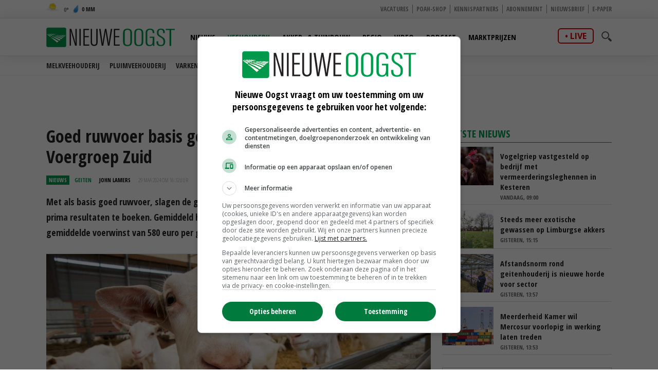

--- FILE ---
content_type: text/html
request_url: https://www.nieuweoogst.nl/nieuws/2024/03/29/goed-ruwvoer-basis-goede-resultaten-geitenhouders-voergroep-zuid
body_size: 26757
content:
<!DOCTYPE html>
<html lang="nl">
<head id="HtmlHeader_HeadMain">
<script type="text/javascript" async='async'  src='https://www.googletagservices.com/tag/js/gpt.js'></script>
<script>
	var googletag = googletag || {};
	googletag.cmd = googletag.cmd || [];

	var adslot = new Array();
	var pageid = 1;
	var maintags = ['veehouderij','geiten'];	
	var tags = ['geitenmelk','Voergroep Zuid'];	
	var edms = "";
	var edss = "";

</script>
<!-- Google Tag Manager -->
<script type="text/javascript" async src="https://www.googletagmanager.com/gtag/js?id=UA-81479739-1"></script>
<script type="text/javascript">
  window.dataLayer = window.dataLayer || [];
  function gtag(){dataLayer.push(arguments);}
  gtag('js', new Date());
  gtag('config', 'UA-81479739-1',{'dimension2': '/veehouderij/geiten','dimension3': tags.join(";") ,'anonymize_ip': true });
</script>
<!-- End Google Tag Manager -->
<title>Goed ruwvoer basis goede resultaten geitenhouders Voergroep Zuid - Nieuwe Oogst</title>
<meta charset="utf-8" />
<meta http-equiv="content-type" content="text/html;charset=utf-8" />
<meta name="viewport" content="width=device-width, initial-scale=1.0, maximum-scale=1.0, minimum-scale=1.0" />
<meta name="keywords" content="geitenmelk,Voergroep Zuid " />
<meta name="description" content="Met als basis goed ruwvoer, slagen de geitenhouders die klant zijn bij Voergroep Zuid er dit jaar in om prima resultaten te boeken. Gemiddeld halen ze een productie van 87 kg vet en eiwit en een gemiddelde voerwinst van 580 euro per geit.<br/> " />
<meta name="robots" content="index,follow" />
<meta name="author" content="Nieuwe Oogst, https://www.nieuweoogst.nl" />
<meta property="og:type" content="website" />
<meta property="og:site_name" content="Nieuwe Oogst" />
<meta property="og:title" content="Goed ruwvoer basis goede resultaten geitenhouders Voergroep Zuid" />
<meta property="og:description" content="Met als basis goed ruwvoer, slagen de geitenhouders die klant zijn bij Voergroep Zuid er dit jaar in om prima resultaten te boeken. Gemiddeld halen ze een productie van 87 kg vet en eiwit en een gemiddelde voerwinst van 580 euro per geit." />
<meta property="og:url" content="https://www.nieuweoogst.nl/nieuws/2024/03/29/goed-ruwvoer-basis-goede-resultaten-geitenhouders-voergroep-zuid" />
<meta property="og:image" content="https://cdn.nieuweoogst.nu/public/image/960x431/180306.jpg" />
<meta property="og:image:width" content="960" />
<meta property="og:image:height" content="431" />
<meta name="twitter:card" content="summary" />
<meta name="twitter:title" content="Goed ruwvoer basis goede resultaten geitenhouders Voergroep Zuid" />
<meta name="twitter:description" content="Met als basis goed ruwvoer, slagen de geitenhouders die klant zijn bij Voergroep Zuid er dit jaar in om prima resultaten te boeken. Gemiddeld halen ze een productie van 87 kg vet en eiwit en een gemiddelde voerwinst van 580 euro per geit." />
<meta name="twitter:url" content="https://www.nieuweoogst.nl/nieuws/2024/03/29/goed-ruwvoer-basis-goede-resultaten-geitenhouders-voergroep-zuid" />
<meta name="twitter:image" content="https://cdn.nieuweoogst.nu/public/image/960x431/180306.jpg" />
<meta name="twitter:image:width" content="960" />
<meta name="twitter:image:height" content="431" />
<meta property="fb:app_id" content="1795387387161430" />
<meta name="MobileOptimized" content="320" />
<meta name="apple-mobile-web-app-title" content="Nieuwe Oogst" />
<meta name="apple-itunes-app" content="app-id=1329292002" />
<meta name="google-play-app" content="app-id=nl.nieuweoogst.android.app" />
<link rel="apple-touch-icon" sizes="180x180" href="https://cdn.nieuweoogst.nu/assets/icons/apple-touch-icon.png" />
<link rel="icon" type="image/png" sizes="32x32" href="https://cdn.nieuweoogst.nu/assets/icons/favicon-32x32.png" />
<link rel="icon" type="image/png" sizes="16x16" href="https://cdn.nieuweoogst.nu/assets/icons/favicon-16x16.png" />
<link rel="icon" type="image/x-icon" href="https://cdn.nieuweoogst.nu/assets/icons/favicon.ico" />
<link rel="canonical" href="https://www.nieuweoogst.nl/nieuws/2024/03/29/goed-ruwvoer-basis-goede-resultaten-geitenhouders-voergroep-zuid" />
<link rel="manifest" href="https://cdn.nieuweoogst.nu/assets/icons/manifest.json" />
<link rel="mask-icon" href="https://cdn.nieuweoogst.nu/assets/icons/safari-pinned-tab.svg" color="#00994c" />
<link rel="shortcut icon" href="https://cdn.nieuweoogst.nu/assets/icons/favicon.ico" />
<meta name="msapplication-config" content="/assets/icons/browserconfig.xml" /><meta name="theme-color" content="#00994c" />
<link href="https://fonts.googleapis.com/css?family=Open+Sans+Condensed:300,700&display=swap" rel="stylesheet" media="none" onload="this.media='all';">
<link href="https://fonts.googleapis.com/css?family=Open+Sans:400,600,700&display=swap" rel="stylesheet" media="none" onload="this.media='all';">
<link rel="stylesheet" href="https://cdn.nieuweoogst.nu/assets/css/core.css?v=2.32.1.0" type="text/css" />
<link rel="stylesheet" href="https://cdn.nieuweoogst.nu/assets/css/restyle.css?v=3.0.2" type="text/css" />
<!-- SCRIPTS -->
<!--[if lt IE 9]>
	<script src="https://cdn.nieuweoogst.nu/assets/js/lib/html5shiv.min.js"></script>
<![endif]-->
<script src="https://cdn.nieuweoogst.nu/assets/js/scripts.min.js"></script>
<script src="https://cdn.nieuweoogst.nu/assets/js/default.js?v=2.32.1.0"></script>
<!-- Start GPT Async Tag -->
<script type="text/javascript">
	googletag.cmd.push(function () {	
		googletag.pubads().setTargeting('site', 'NieuweOogst');
		googletag.pubads().setTargeting("page","1");
		googletag.pubads().setTargeting("article","438772");
		googletag.pubads().setTargeting("maintag",maintags);
		googletag.pubads().setTargeting('tag', tags);
		googletag.pubads().setTargeting("partner","");
		
		var mapping1 =googletag.sizeMapping().addSize([0, 0], []).addSize([800, 0], [[728, 90]]).addSize([990, 0], [[970, 250], [728, 90], [970, 150]]).build();
		var mapping2 =googletag.sizeMapping().addSize([0, 0], []).addSize([800, 0], [[300, 600], [300, 250], [300, 1050]]).build();
		var mapping3 =googletag.sizeMapping().addSize([0, 0], [[320, 100], [300, 250]]).addSize([800, 0], []).build();		
				
		// Adslot 1 - NieuweOogst_2021 - Home/Top - Non Lazy Loading
		adslot['leaderboard'] = 
		googletag.defineSlot('/267879422/NieuweOogst_2021/Article/Top', [[970, 250], [728, 90], [320, 100], [300, 250], [970, 150]], 'leaderboard').defineSizeMapping(mapping1).addService(googletag.pubads());
		// Adslot 2 - NieuweOogst_2021 - Home/Rechts1 - Lazy Loading
		adslot['rectangle-1'] = googletag.defineSlot('/267879422/NieuweOogst_2021/Article/Rechts1', [[300, 600], [300, 250], [300, 1050]], 'rectangle-1').defineSizeMapping(mapping2).addService(googletag.pubads());
		// Adslot 3 - NieuweOogst_2021 - Home/Rechts2 - Lazy Loading
		adslot['rectangle-2'] = googletag.defineSlot('/267879422/NieuweOogst_2021/Article/Rechts2', [[300, 600], [300, 250], [300, 1050]], 'rectangle-2').defineSizeMapping(mapping2).addService(googletag.pubads());
		// Adslot 4 - NieuweOogst_2021 - Home/Midden - Lazy Loading
		adslot['mobile-1'] = googletag.defineSlot('/267879422/NieuweOogst_2021/Article/Midden', [[320, 100], [300, 250]], 'mobile-1').defineSizeMapping(mapping3).addService(googletag.pubads());
		// Adslot 5 - NieuweOogst_2021 - Home/Midden2 - Lazy Loading
		adslot['mobile-2'] = googletag.defineSlot('/267879422/NieuweOogst_2021/Article/Midden2', [[320, 100], [300, 250]], 'mobile-2').defineSizeMapping(mapping3).addService(googletag.pubads());
		// Adslot 6 - NieuweOogst_2021 - Floor - Lazy Loading
		adslot['floor-ad'] = googletag.defineOutOfPageSlot('/267879422/NieuweOogst_2021/Article/OOP', 'floor-ad').addService(googletag.pubads());	
		// Adslot 7 - NieuweOogst_2021 - In article (Video)
		adslot['in-article'] = googletag.defineSlot('/267879422/NieuweOogst_2021/Article/InArticle', [['fluid'], [1, 1]], 'in-article').addService(googletag.pubads());			
		// Adslot 8 - NieuweOogst_2021 - Home/Midden3 - Lazy Loading
		adslot['mobile-3'] = googletag.defineSlot('/267879422/NieuweOogst_2021/Article/Midden3', [[320, 100], [300, 250]], 'mobile-3').defineSizeMapping(mapping3).addService(googletag.pubads());
		// Adslot 9 - NieuweOogst_2021 - Home/Midden4 - Lazy Loading
		adslot['mobile-4'] = googletag.defineSlot('/267879422/NieuweOogst_2021/Article/Midden4', [[320, 100], [300, 250]], 'mobile-4').defineSizeMapping(mapping3).addService(googletag.pubads());

		googletag.pubads().enableSingleRequest();
		googletag.pubads().collapseEmptyDivs();
		googletag.pubads().disableInitialLoad();
		googletag.enableServices();

		/*HERE YOU SET THE NON LAZY LOADING AD UNITS*/
		googletag.pubads().refresh([adslot['leaderboard']], {changeCorrelator: false}); // load this adcall without lazy
		googletag.pubads().refresh([adslot['floor-ad']], {changeCorrelator: false}); // load this adcall without lazy
	});

</script>
<!-- End GPT Async Tag -->
<link rel="manifest" href="/manifest.json" />
<script type="text/javascript" src="https://cdn.onesignal.com/sdks/OneSignalSDK.js" async=""></script>
<script type="text/javascript">
  var OneSignal = window.OneSignal || [];
  OneSignal.push(function() {
    OneSignal.log.setLevel('warn');
	OneSignal.SERVICE_WORKER_PARAM = { scope: '/' };
	OneSignal.SERVICE_WORKER_PATH = '/assets/js/onesignal/OneSignalSDKWorker.js'
	OneSignal.SERVICE_WORKER_UPDATER_PATH = '/assets/js/onesignal/OneSignalSDKUpdaterWorker.js'  
    OneSignal.init({
      appId: "8452c29c-7fbc-46c5-862a-0ae7bcacd568",
    });
  });
</script>
<!--  -->
<style>
.header { margin-bottom:46px; z-index:99}
.header .main-nav { float:left; margin-left:20px}
.header .top { padding:5px; height:36px; background:#f6f6f6; border-bottom:1px solid #eee}
.header .top a { font-size:12px ; text-transform:uppercase; font-weight:800; color:#888}
.header .top .fright li a { border-right:1px solid #888}
.header .top .wrap { text-align:right}

.header .top .fright li { float: left; }
.header .top .fright li:last-of-type a { border: none; padding-right: 0; margin-right: 0; }
.header .top .fright li a { margin-right: 7px; padding-right: 7px; border-right: 1px solid #888; }
.main-nav ul ul { display:none}

.yellow-theme .sidebar-title { background-color: #b0c022 !important }
.green-theme .sidebar-title { background-color: #009a4d !important }

.fleft .news-items { display: flex; flex-flow: row wrap; float:none; margin:0 -1em; width:calc(100% + 1em) }
.fleft .news-items .item { flex-basis: calc(100% / 2 - 1em); margin:0 0 0 1em }
.fleft .news-items .item.featured:first-child {flex-basis:100%;}
.fleft .news-items .item.featured:first-child > a { height:334px}
.fleft .news-items .item.featured:first-child .text a { font-size:28px; line-height:1.25em}

@media screen and (-ms-high-contrast: active), screen and (-ms-high-contrast: none) {  
   .fleft .news-items .item { flex-basis: calc(100% /2 - 1.07em)}
}

.headline {margin-bottom:6px}

.main-menu { position:relative;   z-index:100}

.is-sticky .submenu { margin-top:-40px}
.submenu { position:fixed; margin-top:72px; border-bottom:1px solid #ededed; -webkit-transition: .2s ease-out all;  transition: .2s ease-out all; background:#fff; width:100%; z-index:1}
.submenu.un-fixed {}
.submenu.fixed { }
.submenu .wrap ul { padding:0.5em 0}
.submenu li { display:inline-block; text-transform:uppercase; margin-right:1em}
.submenu li a { display:block; color:#333; font-weight:600; font-size:14px}
.submenu li a:hover {color:#007bb7}

@media only screen and (max-width: 1024px) {
.header .main-nav { margin-left:0}
.submenu { margin-top:120px; text-align:center}
.submenu li:last-of-type {  margin-right: 0;}
}

.item { /*border-right:1px solid #eee*/; border-bottom:1px solid #ddd }

.weather-box { background:#fff}

.top-list .text a {overflow: hidden;text-overflow: ellipsis;display: -webkit-box;-webkit-line-clamp: 2;-webkit-box-orient: vertical; max-height:2em}

.news-items .text span.date { color:#666}

.autocomplete-suggestions {	position:relative;	z-index:101;	background:#fff;	border-radius:3px;	margin-top:35px;	max-height: 200px;	overflow-y: auto;	clear:both;	}
.autocomplete-suggestion {padding: 10px;	cursor: pointer;	font-family:'Open Sans', Helvetica, Arial, sans-serif;	font-size:0.8em;	border-bottom:1px solid #f6f6f6}.autocomplete-suggestion a { color:#000}
.autocomplete-suggestion:hover {background-color: #f0f0f0;}
.highlight {font-weight: bold;color: #009c4e;}


#poll { min-height:80px}
.poll_answer { display:block; padding:10px 20px 10px 160px; margin:0.5em 0; border-bottom:1px solid #ccc; clear:both; overflow:auto; height:100%}
.poll_answer h4 { margin-bottom:0.8em}
.poll_result.poll_answer  { padding-left:140px}
.poll_answer_picture { float:left; margin-left:-132px; max-height:80px; overflow:hidden}
.poll_answer_picture img { max-width:120px}
.poll_answer_radio { margin-left:-160px; float:left}
.poll_answer_radio input { margin-top:-4px}
.poll_answer_bar { background:var(--main); height:12px; margin:4px 0}
#poll button { background:var(--main); color:#fff; font-weight:bold; padding:0.5em 2em;border:1px solid var(--main); border-radius:4px }
#poll button:hover { background:#fff; color:var(--main); }

@media only screen and (max-width: 640px) {
.fleft .news-items { display: block; width:100% }
.fleft .news-items .item { flex-basis: calc(100% / 2 - 1em); margin-right:1em }
.fleft .news-items .item:first-child {flex-basis:100%}
.fleft .news-items .item.featured:first-child > a { height:203px}
.fleft .news-items .item.featured:first-child .text a, .fleft .news-items .item.featured .text a { font-size:24px}
.header { margin-bottom:0}
}
</style>
<!-- Facebook Pixel Code -->
<script type="text/javascript">
!function(f,b,e,v,n,t,s)
{if(f.fbq)return;n=f.fbq=function(){n.callMethod?
n.callMethod.apply(n,arguments):n.queue.push(arguments)};
if(!f._fbq)f._fbq=n;n.push=n;n.loaded=!0;n.version='2.0';
n.queue=[];t=b.createElement(e);t.async=!0;
t.src=v;s=b.getElementsByTagName(e)[0];
s.parentNode.insertBefore(t,s)}(window, document,'script',
'https://connect.facebook.net/en_US/fbevents.js');
fbq('init', '2966425313592924');
fbq('track', 'PageView');
fbq('track', 'ViewContent', {
  content_name: 'Goed ruwvoer basis goede resultaten geitenhouders Voergroep Zuid',
  content_category: 'veehouderij' ,
  content_ids: tags,
  content_type: 'Geiten',
  value: 0.00,
  currency: 'EUR'
 });

</script>
<noscript><img height="1" width="1" style="display:none"
src="https://www.facebook.com/tr?id=2966425313592924&ev=PageView&noscript=1"
/></noscript>
<!-- End Facebook Pixel Code -->
</head>
<body id="Body" class="red-theme " data-id="1">

	<!-- Google Tag Manager (noscript) -->
<noscript>
<iframe src="//www.googletagmanager.com/ns.html?id=GTM-KLLB5K" height="0" width="0" style="display:none;visibility:hidden"></iframe>
</noscript>
<!-- Google Tag Manager (noscript) -->
<div class="container">
	<header class="header">
		<div class="top hidden-on-mobile">
			<div class="wrap">
				<div class="weather-report fleft">
					<a title="Nevel" href="/weer">
						<div class="inner-wrapper">
							<span class="weather-icon d"></span>
							<span class="temp"><span>
								0</span></span>
							<span class="ico waterdrop"></span>
							<span class="percipitation">
								0 mm</span>
						</div>
					</a>
				</div>
				<ul class="fright">
					<li><a href="https://vacatures.nieuweoogst.nl/">Vacatures</a></li>
					<li><a href="https://poahshop.nl/">POAH-shop</a></li>
					<li><a href="/kennispartners">Kennispartners</a></li>
					<li><a href="/meer/abonneren">Abonnement</a></li>
					<li><a href="/meer/nieuwsbrief">Nieuwsbrief</a></li>
					<li><a href="/epaper">E-paper</a></li>
																				
				</ul>				
				
			</div>
		</div>

		<div data-sticky>
			<div class="submenu">
				<div class="wrap">
				</div>
			</div>			
			<div class="main-menu bottom hidden-on-mobile">
				<div class="wrap">
					<a href="/" class="logo" title="Nieuwe Oogst - Agrarisch nieuws uit binnen- en buitenland">
						<img src="https://cdn.nieuweoogst.nu/assets/images/logo-nieuwe-oogst.svg" alt="Nieuwe Oogst - Agrarisch nieuws uit binnen- en buitenland" />
					</a>
					
					<div class="search-wrap fright">
						<span class="overlay"></span>
						<a href="javascript:;" class="ico search">
							<svg version="1.1" xmlns="http://www.w3.org/2000/svg" xmlns:xlink="http://www.w3.org/1999/xlink" x="0px" y="0px" viewBox="0 0 1000 1000" enable-background="new 0 0 1000 1000" xml:space="preserve">
								<g>
									<path d="M745,377.5C745,174.6,580.5,10,377.5,10C174.6,10,10,174.6,10,377.5S174.6,745,377.5,745C580.5,745,745,580.4,745,377.5z M377.5,653.1c-152,0-275.6-123.6-275.6-275.6s123.6-275.6,275.6-275.6c152,0,275.6,123.6,275.6,275.6S529.5,653.1,377.5,653.1z"></path>
									<path d="M963.1,833.2L738.3,608.3c-33.5,52.1-77.8,96.4-129.9,129.9l224.8,224.8c35.9,35.9,94.1,35.9,129.9,0C999,927.3,999,869.1,963.1,833.2z"></path>
								</g>
							</svg>
						</a>
						<div class="search-in">
							<form name="search" id="search" method="get" action="/zoeken/">
								<input name="s" id="s-desktop" type="search"  oninput="performSearch('s-desktop','autocomplete-results-desktop')" />
								<button class="btn white">Zoeken</button>
							</form>
							<div id="autocomplete-results-desktop" class="autocomplete-suggestions"></div>							
						</div>
					</div>
					<div class="live fright"><a href="https://www.nieuweoogstlive.nl">live</a></div>
					<nav class="main-nav">
						<ul>
							<li id="menu-nieuws" data-theme="blue">
								<a href="/nieuws">Nieuws</a>
								<ul>
					<li><a href="/nieuws/politiek-economisch/">Politiek &amp; Economie</a></li>
					<li><a href="/mechanisatie">Mechanisatie</a></li>
					<li><a href="/themas/smartfarming">Smart farming</a></li>
					<li><a href="/themas/formatie-2025">Formatie</a></li>
					<li><a href="/themas/vogelgriep">Vogelgriep</a></li>
					<li><a href="/themas">Thema's</a></li>
																
								</ul>			
								
							</li>						
							<li id="menu-veehouderij" data-theme="red">
								<a class="active" href="/sector/veehouderij">Veehouderij</a>
								<ul>
									<li><a href="/sector/veehouderij/melkveehouderij">Melkveehouderij</a></li>
									<li><a href="/sector/veehouderij/pluimveehouderij">Pluimveehouderij</a></li>
									<li><a href="/sector/veehouderij/varkenshouderij">Varkenshouderij</a></li>
									<li><a href="/sector/veehouderij/vleesveehouderij">Vleesveehouderij</a></li>
								</ul>								
							</li>					
							<li id="menu-akkerbouw" data-theme="green">
								<a href="/sector/akker-en-tuinbouw">Akker- &amp; Tuinbouw</a>
								<ul>								
									<li><a href="/sector/akker-en-tuinbouw/akkerbouw">Akkerbouw</a></li>
									<li><a href="/sector/akker-en-tuinbouw/fruitteelt">Fruitteelt</a></li>
									<li><a href="/sector/akker-en-tuinbouw/groenteteelt">Groenteteelt</a></li>
									<li><a href="/sector/akker-en-tuinbouw/sierteelt">Sierteelt</a></li>		
								</ul>								
							</li>
										
							<li id="menu-regio" data-theme="light-blue">
								<a href="/regio/alle-regios">Regio</a>
								<ul>
									<li><a href="/regio/alle-regios">Alle regio's</a></li>
									<li><a href="/regio/regio-noord">Regio Noord</a></li>
									<li><a href="/regio/regio-oost">Regio Oost</a></li>
									<li><a href="/regio/regio-west">Regio West</a></li>
									<li><a href="/regio/regio-zuid">Regio Zuid</a></li>
								</ul>								
							</li>
							<li id="menu-video" data-theme="blue">
								<a href="/video">Video</a>
								<ul>
									<li><a href="/video/">Alle video's</a></li>
									<li><a href="/video/veehouderij">Veehouderij</a></li>
									<li><a href="/video/akker-tuinbouw">Akker- &amp; Tuinbouw</a></li>
									<li><a href="/video/webinar">Webinar</a></li>
									<li><a href="/video/poah">POAH!</a></li>
									<li><a href="/video/kennispartners">Kennispartners</a></li>
								</ul>									
							</li>			
							<li id="menu-podcast" data-theme="blue">
								<a href="/podcast">Podcast</a>	
							</li>
							<li id="menu-marktprijzen" data-theme="gold">
								<a href="/marktprijzen">Marktprijzen</a>
								<ul>
									<li><a href="/marktprijzen/uien">Uien</a></li>
									<li><a href="/marktprijzen/consumptieaardappelen">Consumptieaardappelen</a></li>
									<li><a href="/marktprijzen/vleesvarkens">Vleesvarkens</a></li>
									<li><a href="/marktprijzen/biggen">Biggen</a></li>
									<li><a href="/marktprijzen/zuivel">Zuivel</a></li>
									<li><a href="/marktprijzen/granen-nederland">Granen</a></li>
								</ul>								

							</li>	
						</ul>
					</nav>
				</div>
			</div>
			<div class="mobile-navigation show-on-mobile">
				<a href="javascript:;" class="menu-btn" id="mobile-menu-toggle"><i class="icon icon-bars"></i></a>
				<a href="javascript:history.back();" class="menu-btn"><i class="icon icon-left-open hidden"></i></a>
				<a href="/" class="logo" title="Nieuwe Oogst - Agrarisch nieuws uit binnen- en buitenland"><img src="/assets/images/logo-nieuwe-oogst.svg" alt="Nieuwe Oogst - Agrarisch nieuws uit binnen- en buitenland" /></a>
				<div class="search-wrap fright">
					<span class="overlay"></span>
					<a href="javascript:;" class="ico search">
						<svg version="1.1" xmlns="http://www.w3.org/2000/svg" xmlns:xlink="http://www.w3.org/1999/xlink" x="0px" y="0px" viewBox="0 0 1000 1000" enable-background="new 0 0 1000 1000" xml:space="preserve">
							<g>
								<path d="M745,377.5C745,174.6,580.5,10,377.5,10C174.6,10,10,174.6,10,377.5S174.6,745,377.5,745C580.5,745,745,580.4,745,377.5z M377.5,653.1c-152,0-275.6-123.6-275.6-275.6s123.6-275.6,275.6-275.6c152,0,275.6,123.6,275.6,275.6S529.5,653.1,377.5,653.1z"></path>
								<path d="M963.1,833.2L738.3,608.3c-33.5,52.1-77.8,96.4-129.9,129.9l224.8,224.8c35.9,35.9,94.1,35.9,129.9,0C999,927.3,999,869.1,963.1,833.2z"></path>
							</g>
						</svg>
					</a>
					<div class="search-in">
						<form name="search" id="search-mobile" method="get" action="/zoeken/">
							<input name="s" id="s-mobile" type="search"   oninput="performSearch('s-mobile','autocomplete-results-mobile')"   />
							<button class="btn white">Zoeken</button>
						</form>
						<div id="autocomplete-results-mobile" class="autocomplete-suggestions"></div>		
					</div>
				</div>
				<div class="live fright"><a href="https://www.nieuweoogstlive.nl">live</a></div>
				<ul class="mobile-select opensearchserver.ignore">
					<li>
						<a>Nieuws</a>
						<i></i>
						<div class="sub-nav" style="overflow: hidden; display: none;">
							<ul>
								<li><a href="/nieuws/">Nieuwsoverzicht</a></li>
					<li><a href="/nieuws/politiek-economisch/">Politiek &amp; Economie</a></li>
					<li><a href="/mechanisatie">Mechanisatie</a></li>
					<li><a href="/themas/smartfarming">Smart farming</a></li>
					<li><a href="/themas/formatie-2025">Formatie</a></li>
					<li><a href="/themas/vogelgriep">Vogelgriep</a></li>
					<li><a href="/themas">Thema's</a></li>

							</ul>
						</div>
					</li>
					<li>
						<a >Veehouderij</a>
						<i></i>
						<div class="sub-nav" style="overflow: hidden; display: none;">
							<ul>
								<li><a class="active" href="/sector/veehouderij">Nieuwsoverzicht</a></li>
								<li><a href="/sector/veehouderij/melkveehouderij">Melkveehouderij</a></li>
								<li><a href="/sector/veehouderij/pluimveehouderij">Pluimveehouderij</a></li>
								<li><a href="/sector/veehouderij/varkenshouderij">Varkenshouderij</a></li>
								<li><a href="/sector/veehouderij/vleesveehouderij">Vleesveehouderij</a></li>
							</ul>
						</div>
					</li>
				
					<li>
						<a>Akker- &amp; Tuinbouw</a>
						<i></i>
						<div class="sub-nav" style="overflow: hidden; display: none;">
							<ul>
								<li><a href="/sector/akker-en-tuinbouw">Nieuwsoverzicht</a></li>
								<li><a href="/sector/akker-en-tuinbouw/akkerbouw">Akkerbouw</a></li>
								<li><a href="/sector/akker-en-tuinbouw/fruitteelt">Fruitteelt</a></li>
								<li><a href="/sector/akker-en-tuinbouw/groenteteelt">Groenteteelt</a></li>
								<li><a href="/sector/akker-en-tuinbouw/sierteelt">Sierteelt</a></li>
							</ul>
						</div>
					</li>
				


					<li>
						<a>Regio</a>
						<i></i>
						<div class="sub-nav" style="overflow: hidden; display: none;">
							<ul>
								<li><a href="/regio/alle-regios">Alle regio's</a></li>
								<li><a href="/regio/regio-noord">Regio Noord</a></li>
								<li><a href="/regio/regio-oost">Regio Oost</a></li>
								<li><a href="/regio/regio-west">Regio West</a></li>
								<li><a href="/regio/regio-zuid">Regio Zuid</a></li>
							</ul>
						</div>
					</li>
				
					<li><a>Video</a><i></i>
						<ul class="sub-nav" style="overflow: hidden; display: none;">
							<li><a href="/video/">Alle video's</a></li>
							<li><a href="/video/veehouderij">Veehouderij</a></li>
							<li><a href="/video/akker-tuinbouw">Akker- &amp; Tuinbouw</a></li>
							<li><a href="/video/webinar">Webinar</a></li>
							<li><a href="/video/poah">POAH!</a></li>
							<li><a href="/video/kennispartners">Kennispartners</a></li>
						</ul>						
					</li>
					<li><a href="/podcast">Podcast</a><i></i></li>
					<li><a href="/marktprijzen">Marktprijzen</a><i></i></li>
					<li><a>Meer</a><i></i>		
						<ul class="sub-nav" style="overflow: hidden; display: none;">
							<li><a href="/kennispartners">Kennispartners</a></li>
							<li><a href="/meer/nieuwsbrief">Nieuwsbrief</a></li>
							<li><a href="/epaper">E-paper</a></li>
																			
							<li><a href="/meer/nieuwe-oogst">Over ons</a></li>
							<li><a href="/meer/contact">Contact</a></li>
							<li><a href="/redactie">Redactie</a></li>
							<li><a href="/weer">Weer</a></li>
							<li><a href="/reizen">Reizen</a></li>
							<li><a href="/meer/abonneren">Abonnement</a></li>
							<li><a href="/rss-pagina">RSS</a></li>
							<li><a href="/meer/privacy">Privacy</a></li>
							<li><a href="/meer/disclaimer">Disclaimer</a></li>
						</ul>						
					</li>					
				</ul>

			</div>
		
		</div>

	</header> 

		<div class="banner-wrap">
			<div class="wrap">
				<div class="banner w-728">

					<div>
						<div id="leaderboard" class="banner-item">
							<script>
								googletag.cmd.push(function () { googletag.display('leaderboard'); });
							</script>
						</div>
					</div>

                </div>
            </div>
        </div>	
	<div class="content">
		<div class="wrap">
			            <div class="article-container">    
	            <div class="two-cols with-sidebar">
		            <div class="fleft">



<div class="post-wrap">


	<div class="post-details">
		<h1>
			Goed ruwvoer basis goede resultaten geitenhouders Voergroep Zuid
		</h1>
		<div class="meta-data">
			<span class="type">Nieuws</span>
			<span class="category red<-text">Geiten</span>
			<span class="date"  style="color:#000;font-weight:bold"><a href="/redactie/john-lamers" style="color:#000">John Lamers</a></span>
			<span class="date"><time datetime="2024-03-29T16:32:00+02:00">29 maa 2024 om 16:32</time>uur</span>
			

			<div class="author-box author-box-top"> 
				<ul class="social-network">
					<li>
						<a class="share mail" href="mailto:?subject=Goed+ruwvoer+basis+goede+resultaten+geitenhouders+Voergroep+Zuid&amp;body=https%3A%2F%2Fwww%2Enieuweoogst%2Enl%2Fnieuws%2F2024%2F03%2F29%2Fgoed%2Druwvoer%2Dbasis%2Dgoede%2Dresultaten%2Dgeitenhouders%2Dvoergroep%2Dzuid"> <i class="icon icon-envelope-o"></i> </a>
					</li>
					<li>
						<a class="share facebook" onclick="window.open (this.href, &#39;Deel op Facebook&#39;,&#39;width=400,height=300,titlebar=no,toolbar=no,location=no&#39;);
							return false;" href="https://www.facebook.com/sharer.php?u=https%3A%2F%2Fwww%2Enieuweoogst%2Enl%2Fnieuws%2F2024%2F03%2F29%2Fgoed%2Druwvoer%2Dbasis%2Dgoede%2Dresultaten%2Dgeitenhouders%2Dvoergroep%2Dzuid&amp;display=popup&amp;ref=plugin" target="_blank"> <i class="icon icon-facebook"></i>
						</a>
					</li>
					<li>
						<a class="share twitter" onclick="window.open (this.href, &#39;Deel op Twitter&#39;,&#39;width=400,height=300,titlebar=no,toolbar=no,location=no&#39;);
							return false;" href="https://twitter.com/intent/tweet?text=Goed+ruwvoer+basis+goede+resultaten+geitenhouders+Voergroep+Zuid&url=https%3A%2F%2Fwww%2Enieuweoogst%2Enl%2Fnieuws%2F2024%2F03%2F29%2Fgoed%2Druwvoer%2Dbasis%2Dgoede%2Dresultaten%2Dgeitenhouders%2Dvoergroep%2Dzuid" target="_blank"> <i class="icon icon-twitter"></i>
						</a>
					</li>
					<li>
						<a class="share linkedin" onclick="window.open (this.href, &#39;Deel op Linkedin&#39;,&#39;width=400,height=300,titlebar=no,toolbar=no,location=no&#39;);
							return false;" href="https://www.linkedin.com/shareArticle?mini=true&url=https%3A%2F%2Fwww%2Enieuweoogst%2Enl%2Fnieuws%2F2024%2F03%2F29%2Fgoed%2Druwvoer%2Dbasis%2Dgoede%2Dresultaten%2Dgeitenhouders%2Dvoergroep%2Dzuid&summary=Goed+ruwvoer+basis+goede+resultaten+geitenhouders+Voergroep+Zuid&url=https%3A%2F%2Fwww%2Enieuweoogst%2Enl%2Fnieuws%2F2024%2F03%2F29%2Fgoed%2Druwvoer%2Dbasis%2Dgoede%2Dresultaten%2Dgeitenhouders%2Dvoergroep%2Dzuid&source=NieuweOogst" target="_blank"> <i class="icon icon-linkedin"></i>
						</a>
					</li>		
					<li>
						<a class="share whatsapp" href="whatsapp://send?text=Goed+ruwvoer+basis+goede+resultaten+geitenhouders+Voergroep+Zuid%0A%0Ahttps%3A%2F%2Fwww%2Enieuweoogst%2Enl%2Fnieuws%2F2024%2F03%2F29%2Fgoed%2Druwvoer%2Dbasis%2Dgoede%2Dresultaten%2Dgeitenhouders%2Dvoergroep%2Dzuid" target="_blank"> <i class="icon icon-whatsapp"></i> </a>
					</li>
				</ul>
			</div>

		</div>
		<p class="intro">
			Met als basis goed ruwvoer, slagen de geitenhouders die klant zijn bij Voergroep Zuid er dit jaar in om prima resultaten te boeken. Gemiddeld halen ze een productie van 87 kg vet en eiwit en een gemiddelde voerwinst van 580 euro per geit.<br/>
		</p>
	</div>
		<div class="main-image">

		<div class="image-inner">
			<img width="980" height="440" src="https://cdn.nieuweoogst.nu/public/image/320x205/180306.jpg" alt="" srcset="https://cdn.nieuweoogst.nu/public/image/320x205/180306.jpg 320w, https://cdn.nieuweoogst.nu/public/image/480x308/180306.jpg 480w, https://cdn.nieuweoogst.nu/public/image/560x346/180306.jpg 560w, https://cdn.nieuweoogst.nu/public/image/640x410/180306.jpg 640w, https://cdn.nieuweoogst.nu/public/image/800x513/180306.jpg 800w" sizes="(min-width: 1024px) 800px, (min-width: 768px) 640px, 100vw" />
		</div>
		<div class="figcaption">
			<i class="arrow"></i>&copy; Twan Wiermans
		</div>		
	</div>

	
	<div id="mobile-1" class="banner-item">

			<script>
				googletag.cmd.push(function () { googletag.display('mobile-1'); });
			</script>

	</div>	
	<div class="article-summary">
		
	</div>
	<div class="rte-content" id="lightgallery">
		
<p>Over het jaar 2023 behaalden de geitenhouders die van Voergroep Zuid het mengvoer kopen een gemiiddelde productie per geit van 1.121 kg melk met 4,24 procent vet en 3,47 procent eiwit, wat neer komt op 87 kg vet en eiwit. </p>
<p>De geitenhouders slagen er daarbij in om het aandeel ruwvoer in het rantsoen steeds verder op te voeren.In 2021 was dit nog berekend op 34,8 kilo, in 2022 kwam er een kilo bij en in 2023 kwam er bijna twee kilo bij en steeg het ruwvoeraandeel naar 37,74 kilo droge stof per 100 kilo melk. Het mengvoer verbruik en ook de kilo's losse grondstoffen daalden in de afgelopen jaren van 53,12 kilo mengvoer en 3,44 kilo losse grondstoffen in 2021 naar 50,6 kilo mengvoer en 1,56 kilo losse grondstoffen. Dat is mogelijk met goed ruwvoer als basis in het rantsoen.</p>
<p>Dit resulteert in een gemiddelde voerwinst van 580 euro per geit per jaar. Kosten voor het gebruik van krachtvoer (inclusief jonge geiten), bijproducten, grondstoffen en de berekende kosten voor ruwvoer maken deel uit van de voerkosten. </p>
<p>De 25 procent beste bedrijven realiseerden in 2023 een gemiddelde melkproductie van 1.267 kg melk (98 kg vet en eiwit) met slechts 43,69 kg krachtvoer per 100 kg melk. De voerwinst bij de 25 procent beste klanten bedroeg daardoor 735 euro per geit per jaar. Het best presterende bedrijf produceerde met 850 geiten in 2023 gemiddeld per geit 1.402 kg melk met ruim 111 kg vet en eiwit en behaalde een voerwinst van maar liefst 818 euro per geit per jaar. </p>
<br/>
	
		

		<div class="gallery-wrapper">
			<h6></h6>
			
		</div>
		
		
		<div id="in-article">
		  <script>
			googletag.cmd.push(function() { googletag.display('in-article'); });
		  </script>
		</div>
		<div class="tags">
			<h3>Bekijk meer over:</h3>
			<ul>
				<li><a href="/tags/geitenmelk/">geitenmelk</a></li>
<li><a href="/tags/voergroep-zuid/">Voergroep Zuid</a></li>

			</ul>
		</div>		
		<style>
			.embeded-content iframe { margin:0 auto; max-width:100%; width:100%}
			.embeded-content.video { 	position:relative;	padding-bottom:56.25%;	padding-top:30px;	height:0;	overflow:hidden;}
			.embeded-content.video iframe { position:absolute;top:0;left:0;	width:100%;	height:100%;}
			.embeded-content twitter-widget { margin:10px auto}}
		</style>	
	</div>
	<div id="mobile-2" class="banner-item">

			<script>
				googletag.cmd.push(function () { googletag.display('mobile-2'); });
			</script>

	</div>	

</div>
	<div id="comments" data-id="438772">
	</div>	
<section class="readmore-block">
	<h2>Lees ook</h2>
	<div class="news-items">
						<div class="item ">
					<div class="img-wrap">
						<a href="/nieuws/2024/03/29/flinke-omzetdaling-voor-ausnutria-in-2023" title="Flinke omzetdaling voor Ausnutria in 2023"><img src="https://cdn.nieuweoogst.nu/public/image/320x205/239755.JPG" alt="Flinke omzetdaling voor Ausnutria in 2023" loading="lazy" /></a>
					</div>
					<div class="text">
						<a href="/nieuws/2024/03/29/flinke-omzetdaling-voor-ausnutria-in-2023">Flinke omzetdaling voor Ausnutria in 2023</a>
						<span class="date">29-03-2024</span>						
					</div>
				</div>				<div class="item ">
					<div class="img-wrap">
						<a href="/nieuws/2024/03/01/geitenmelk-was-in-2023-duurder" title="Geitenmelk was in 2023 duurder"><img src="https://cdn.nieuweoogst.nu/public/image/320x205/179097.JPG" alt="Geitenmelk was in 2023 duurder" loading="lazy" /></a>
					</div>
					<div class="text">
						<a href="/nieuws/2024/03/01/geitenmelk-was-in-2023-duurder">Geitenmelk was in 2023 duurder</a>
						<span class="date">01-03-2024</span>						
					</div>
				</div>				<div class="item ">
					<div class="img-wrap">
						<a href="/nieuws/2024/01/16/ausnutria-reorganiseert-verder-en-sluit-fabriek-in-ommen" title="Ausnutria reorganiseert verder en sluit fabriek in Ommen"><img src="https://cdn.nieuweoogst.nu/public/image/320x205/180304.jpg" alt="Ausnutria reorganiseert verder en sluit fabriek in Ommen" loading="lazy" /></a>
					</div>
					<div class="text">
						<a href="/nieuws/2024/01/16/ausnutria-reorganiseert-verder-en-sluit-fabriek-in-ommen">Ausnutria reorganiseert verder en sluit fabriek in Ommen</a>
						<span class="date">16-01-2024</span>						
					</div>
				</div>				<div class="item ">
					<div class="img-wrap">
						<a href="/nieuws/2023/11/06/financieel-voordeel-met-opkrikken-vetgehalte-in-geitenmelk" title="Financieel voordeel met opkrikken vetgehalte in geitenmelk"><img src="https://cdn.nieuweoogst.nu/public/image/320x205/229674.jpg" alt="Financieel voordeel met opkrikken vetgehalte in geitenmelk" loading="lazy" /></a>
					</div>
					<div class="text">
						<a href="/nieuws/2023/11/06/financieel-voordeel-met-opkrikken-vetgehalte-in-geitenmelk">Financieel voordeel met opkrikken vetgehalte in geitenmelk</a>
						<span class="date">06-11-2023</span>						
					</div>
				</div>				<div class="item ">
					<div class="img-wrap">
						<a href="/nieuws/2023/10/27/daling-geitenmelkprijs-verwacht" title="Daling geitenmelkprijs verwacht"><img src="https://cdn.nieuweoogst.nu/public/image/320x205/179097.JPG" alt="Daling geitenmelkprijs verwacht" loading="lazy" /></a>
					</div>
					<div class="text">
						<a href="/nieuws/2023/10/27/daling-geitenmelkprijs-verwacht">Daling geitenmelkprijs verwacht</a>
						<span class="date">27-10-2023</span>						
					</div>
				</div>				<div class="item ">
					<div class="img-wrap">
						<a href="/nieuws/2023/09/14/platform-melkgeitenhouderij-vraagt-om-eigen-voorzitter" title="Platform Melkgeitenhouderij vraagt om eigen voorzitter"><img src="https://cdn.nieuweoogst.nu/public/image/320x205/230300.jpg" alt="Platform Melkgeitenhouderij vraagt om eigen voorzitter" loading="lazy" /></a>
					</div>
					<div class="text">
						<a href="/nieuws/2023/09/14/platform-melkgeitenhouderij-vraagt-om-eigen-voorzitter">Platform Melkgeitenhouderij vraagt om eigen voorzitter</a>
						<span class="date">14-09-2023</span>						
					</div>
				</div>	
	</div>
</section>	
	<section class="stocks">
		<h2><a href="/marktprijzen/">Marktprijzen</a></h3>
		<div class="stock-item widget"> 
			<ul>
				                <li class="double-row">
					<a href="/marktprijzen/zuivel" data-xid="chart-215">
						<div>Magere melkpoeder</div>	
						<div class="flex">
							<span style="color:#999;font-weight:300">Zuivel NL</span>							
							<label><span>€ 203,00</span><span class="stock-ico up">€ 4,00<i class="change"></i></span></label>
						</div>
					</a>               
                </li>                <li class="double-row">
					<a href="/marktprijzen/pluimvee" data-xid="chart-637">
						<div>Vleeskuikens 2001-2600 gr</div>							
						<div class="flex">
							<span style="color:#999; font-weight:300">Barneveld</span>						
							<label><span>€ 1,15</span> &nbsp;~ <span class="stock-ico equal">€ 1,17<i class="change"></i></span></label>
						</div>
					</a>               
                </li>                <li class="double-row">
					<a href="/marktprijzen/granen-nederland" data-xid="chart-389">
						<div>Gerst</div>	
						<div class="flex">
							<span style="color:#999;font-weight:300">Groningen</span>							
							<label><span>€ 190,00</span><span class="stock-ico equal">€ 0,00<i class="change"></i></span></label>
						</div>
					</a>               
                </li>                <li class="double-row">
					<a href="/marktprijzen/zuivel" data-xid="chart-213">
						<div>Volle melkpoeder</div>	
						<div class="flex">
							<span style="color:#999;font-weight:300">Zuivel NL</span>							
							<label><span>€ 300,00</span><span class="stock-ico down">€ -3,00<i class="change"></i></span></label>
						</div>
					</a>               
                </li>                <li class="double-row">
					<a href="/marktprijzen/eieren" data-xid="chart-160">
						<div>Scharreleieren maat 59</div>	
						<div class="flex">
							<span style="color:#999;font-weight:300">Barneveld</span>							
							<label><span>€ 17,50</span><span class="stock-ico up">€ 0,10<i class="change"></i></span></label>
						</div>
					</a>               
                </li>                <li class="double-row">
					<a href="/marktprijzen/consumptieaardappelen" data-xid="chart-662">
						<div>Fritesgeschikt NL Du Be</div>							
						<div class="flex">
							<span style="color:#999; font-weight:300">PotatoNL</span>						
							<label><span>€ 1,50</span> &nbsp;~ <span class="stock-ico up">€ 3,50<i class="change"></i></span></label>
						</div>
					</a>               
                </li>                <li class="double-row">
					<a href="/marktprijzen/uien" data-xid="chart-442">
						<div>Uien Middenmeer Geel 30-60% grof</div>							
						<div class="flex">
							<span style="color:#999; font-weight:300">Noteringen</span>						
							<label><span>€ 14,00</span> &nbsp;~ <span class="stock-ico equal">€ 15,00<i class="change"></i></span></label>
						</div>
					</a>               
                </li>                <li class="double-row">
					<a href="/marktprijzen/biggen" data-xid="chart-407">
						<div>DCA BestPigletPrice </div>	
						<div class="flex">
							<span style="color:#999;font-weight:300">Biggen weekprijzen</span>							
							<label><span>€ 31,50</span><span class="stock-ico equal">€ 0,00<i class="change"></i></span></label>
						</div>
					</a>               
                </li>		
			</ul>
		
		</div>
		<a href="/marktprijzen" class="load-more-btn small"><span>Meer marktprijzen</span></a>

    </section>



	<div class="banner-wrap">
		
	</div>

		



                    </div>
		            <div class="fright">
												<section>
							<h2>Laatste nieuws</h2>
							<div class="news-items">
												<div class="item ">
					<div class="img-wrap">
						<a href="/nieuws/2026/01/25/vogelgriep-vastgesteld-op-bedrijf-met-vermeerderingsleghennen-in-kesteren" title="Vogelgriep vastgesteld op bedrijf met vermeerderingsleghennen in Kesteren"><img src="https://cdn.nieuweoogst.nu/public/image/320x205/270756.jpg" alt="Vogelgriep vastgesteld op bedrijf met vermeerderingsleghennen in Kesteren" loading="lazy" /></a>
					</div>
					<div class="text">
						<a href="/nieuws/2026/01/25/vogelgriep-vastgesteld-op-bedrijf-met-vermeerderingsleghennen-in-kesteren">Vogelgriep vastgesteld op bedrijf met vermeerderingsleghennen in Kesteren</a>
						<span class="date">Vandaag, 09:00</span>						
					</div>
				</div>				<div class="item ">
					<div class="img-wrap">
						<a href="/nieuws/2026/01/24/steeds-meer-exotische-gewassen-op-limburgse-akkers" title="Steeds meer exotische gewassen op Limburgse akkers"><img src="https://cdn.nieuweoogst.nu/public/image/320x205/272194.jpg" alt="Steeds meer exotische gewassen op Limburgse akkers" loading="lazy" /></a>
					</div>
					<div class="text">
						<a href="/nieuws/2026/01/24/steeds-meer-exotische-gewassen-op-limburgse-akkers">Steeds meer exotische gewassen op Limburgse akkers</a>
						<span class="date">Gisteren, 15:15</span>						
					</div>
				</div>				<div class="item ">
					<div class="img-wrap">
						<a href="/nieuws/2026/01/24/afstandsnorm-rond-geitenhouderij-is-nieuwe-horde-voor-sector" title="Afstandsnorm rond geitenhouderij is nieuwe horde voor sector"><img src="https://cdn.nieuweoogst.nu/public/image/320x205/272108.jpg" alt="Afstandsnorm rond geitenhouderij is nieuwe horde voor sector" loading="lazy" /></a>
					</div>
					<div class="text">
						<a href="/nieuws/2026/01/24/afstandsnorm-rond-geitenhouderij-is-nieuwe-horde-voor-sector">Afstandsnorm rond geitenhouderij is nieuwe horde voor sector</a>
						<span class="date">Gisteren, 13:57</span>						
					</div>
				</div>				<div class="item ">
					<div class="img-wrap">
						<a href="/nieuws/2026/01/24/meerderheid-kamer-wil-mercosur-voorlopig-in-werking-laten-treden" title="Meerderheid Kamer wil Mercosur voorlopig in werking laten treden"><img src="https://cdn.nieuweoogst.nu/public/image/320x205/204439.jpg" alt="Meerderheid Kamer wil Mercosur voorlopig in werking laten treden" loading="lazy" /></a>
					</div>
					<div class="text">
						<a href="/nieuws/2026/01/24/meerderheid-kamer-wil-mercosur-voorlopig-in-werking-laten-treden">Meerderheid Kamer wil Mercosur voorlopig in werking laten treden</a>
						<span class="date">Gisteren, 13:53</span>						
					</div>
				</div>
<!-- From Cache //-->
							</div>					
						</section>	
						<div id="mobile-3" class="banner-item">

								<script>
									googletag.cmd.push(function () { googletag.display('mobile-3'); });
								</script>

						</div>						
						<div id="rectangle-2" class="banner-item">

								<script>
									googletag.cmd.push(function () { googletag.display('rectangle-2'); });
								</script>
	
						</div>
										<!-- logolinks -->
				<div id="js-logolinks" class="logolinks-wrapper" >
					<ul>	
						<li>
							<div class="logolink-image">
								<a href="#" data-url="https://www.huisman.nl/">
									<img src="https://cdn.nieuweoogst.nu/public/image/logolinks/logo-huisman.gif" alt="Huisman Gemert-Bouwen in Vertrouwen" />
								</a>
							</div>
							<div class="logolink-text">
								<a href="#" data-url="https://www.huisman.nl/" >
									<span class="logolink-title">Huisman Gemert-Bouwen in Vertrouwen</span><br />
									<span class="logolink-subtitle">Hallenbouw, Renovatie & Bouwmaterialen</span>
								</a>
							</div>
						</li>						<li>
							<div class="logolink-image">
								<a href="#" data-url="https://www.nieuweoogst.nl/het-boerenland-rondom-valencia">
									<img src="https://cdn.nieuweoogst.nu/public/image/logolinks/agro_reizen_logolink_60x30.gif" alt="Bezoek het boerenland rondom Valencia" />
								</a>
							</div>
							<div class="logolink-text">
								<a href="#" data-url="https://www.nieuweoogst.nl/het-boerenland-rondom-valencia" >
									<span class="logolink-title">Bezoek het boerenland rondom Valencia</span><br />
									<span class="logolink-subtitle">Ga je mee?</span>
								</a>
							</div>
						</li>						<li>
							<div class="logolink-image">
								<a href="#" data-url="https://www.vemwedstrijd.nl/?utm_source=nieuweoogst&utm_medium=logolink&utm_campaign=maiscampagne_2026&utm_content=logolink_jan">
									<img src="https://cdn.nieuweoogst.nu/public/image/logolinks/vemwedstrijd_60_30.jpg" alt="Mais-kuilanalyse binnen? " />
								</a>
							</div>
							<div class="logolink-text">
								<a href="#" data-url="https://www.vemwedstrijd.nl/?utm_source=nieuweoogst&utm_medium=logolink&utm_campaign=maiscampagne_2026&utm_content=logolink_jan" >
									<span class="logolink-title">Mais-kuilanalyse binnen? </span><br />
									<span class="logolink-subtitle">Stuur in en krijg gratis wintersokken.</span>
								</a>
							</div>
						</li>						<li>
							<div class="logolink-image">
								<a href="#" data-url="https://www.nieuweoogst.nl/reizen/trekker-techniek-in-de-sneeuw">
									<img src="https://cdn.nieuweoogst.nu/public/image/logolinks/agro_reizen_logolink_60x30.gif" alt="Trekker en techniek in de sneeuw!" />
								</a>
							</div>
							<div class="logolink-text">
								<a href="#" data-url="https://www.nieuweoogst.nl/reizen/trekker-techniek-in-de-sneeuw" >
									<span class="logolink-title">Trekker en techniek in de sneeuw!</span><br />
									<span class="logolink-subtitle">Ga je mee?</span>
								</a>
							</div>
						</li>						<li>
							<div class="logolink-image">
								<a href="#" data-url="https://middendorpmontage.nl/nl/snelle-offerte?utm_source=NieuweOogst&utm_medium=Website+&utm_campaign=Logolink&utm_id=Agripers">
									<img src="https://cdn.nieuweoogst.nu/public/image/logolinks/middendorp__1908349__112025.png" alt="Van oud dak naar nieuw dak" />
								</a>
							</div>
							<div class="logolink-text">
								<a href="#" data-url="https://middendorpmontage.nl/nl/snelle-offerte?utm_source=NieuweOogst&utm_medium=Website+&utm_campaign=Logolink&utm_id=Agripers" >
									<span class="logolink-title">Van oud dak naar nieuw dak</span><br />
									<span class="logolink-subtitle">Dat energie levert.</span>
								</a>
							</div>
						</li>
					</ul>
				</div>

												<section>
							<h2>Nieuwste video's</h2>
							<div class="news-items">
												<div class="item video YdxXpCSk">
					<div class="img-wrap">
						<a href="/nieuws/2026/01/24/poah-massey-ferguson-6130" title="POAH! Massey Ferguson 6130"><img src="https://cdn.nieuweoogst.nu/public/image/320x205/272457.jpg" alt="POAH! Massey Ferguson 6130" loading="lazy" /></a>
					</div>
					<div class="text">
						<a href="/nieuws/2026/01/24/poah-massey-ferguson-6130">POAH! Massey Ferguson 6130</a>
						<span class="date">Gisteren, 10:00</span>						
					</div>
				</div>				<div class="item video https://www.buzzsprout.com/906478/episodes/18557755-oproep-neem-regie.js/?container_id=player&player=small">
					<div class="img-wrap">
						<a href="/nieuws/2026/01/23/haagse-oogst-oproep-aan-d66-cda-en-vvd-neem-regie" title="Haagse Oogst: Oproep aan D66, CDA en VVD: neem regie!"><img src="https://cdn.nieuweoogst.nu/public/image/320x205/248447.jpg" alt="Haagse Oogst: Oproep aan D66, CDA en VVD: neem regie!" loading="lazy" /></a>
					</div>
					<div class="text">
						<a href="/nieuws/2026/01/23/haagse-oogst-oproep-aan-d66-cda-en-vvd-neem-regie">Haagse Oogst: Oproep aan D66, CDA en VVD: neem regie!</a>
						<span class="date">23-01-2026</span>						
					</div>
				</div>				<div class="item video eQRRW8F4">
					<div class="img-wrap">
						<a href="/nieuws/2026/01/23/oekraine-vlogger-kees-huizinga-rijdend-door-de-koeienstal-fietsend-langs-de-uien" title="Oekra&#239;ne-vlogger Kees Huizinga: 'Rijdend door de koeienstal, fietsend langs de uien'"><img src="https://cdn.nieuweoogst.nu/public/image/320x205/272533.jpg" alt="Oekra&#239;ne-vlogger Kees Huizinga: 'Rijdend door de koeienstal, fietsend langs de uien'" loading="lazy" /></a>
					</div>
					<div class="text">
						<a href="/nieuws/2026/01/23/oekraine-vlogger-kees-huizinga-rijdend-door-de-koeienstal-fietsend-langs-de-uien">Oekraïne-vlogger Kees Huizinga: 'Rijdend door de koeienstal, fietsend langs de uien'</a>
						<span class="date">23-01-2026</span>						
					</div>
				</div>				<div class="item video QkrXWqnX">
					<div class="img-wrap">
						<a href="/nieuws/2026/01/21/formerende-partijen-en-landbouw-willen-vaart-maken-spoedwet-stikstof-voor-de-zomer" title="Formerende partijen en landbouw willen vaart maken: 'Spoedwet stikstof voor de zomer'"><img src="https://cdn.nieuweoogst.nu/public/image/320x205/272481.jpg" alt="Formerende partijen en landbouw willen vaart maken: 'Spoedwet stikstof voor de zomer'" loading="lazy" /></a>
					</div>
					<div class="text">
						<a href="/nieuws/2026/01/21/formerende-partijen-en-landbouw-willen-vaart-maken-spoedwet-stikstof-voor-de-zomer">Formerende partijen en landbouw willen vaart maken: 'Spoedwet stikstof voor de zomer'</a>
						<span class="date">21-01-2026</span>						
					</div>
				</div>
							</div>					
						</section>	
												<section class="partners">
							<h2>Kennispartners</h2>
							<div class="news-items top-list">
												<div class="item">
					<div class="img-wrap">
						<img src="https://cdn.nieuweoogst.nu/public/image/320x205/267985.jpg" alt="'Melkveehouders zijn van meerwaarde voor de samenleving'" />
					</div>
					<div class="text">
						<a href="/nieuws/2025/10/09/melkveehouders-zijn-van-meerwaarde-voor-de-samenleving">'Melkveehouders zijn van meerwaarde voor de samenleving'</a>
						<span class="partner-name">RMV</span>						
					</div>
				</div>				<div class="item">
					<div class="img-wrap">
						<img src="https://cdn.nieuweoogst.nu/public/image/320x205/265139.jpg" alt="'Caring Dairy 2.0 levert boer economisch voordeel op'" />
					</div>
					<div class="text">
						<a href="/nieuws/2025/08/29/caring-dairy-2-0-levert-boer-economisch-voordeel-op">'Caring Dairy 2.0 levert boer economisch voordeel op'</a>
						<span class="partner-name">CONO Kaasmakers</span>						
					</div>
				</div>				<div class="item">
					<div class="img-wrap">
						<img src="https://cdn.nieuweoogst.nu/public/image/320x205/271985.jpg" alt="Alles in de strijd om fusarium de baas te blijven" />
					</div>
					<div class="text">
						<a href="/nieuws/2026/01/13/alles-in-de-strijd-om-fusarium-de-baas-te-blijven">Alles in de strijd om fusarium de baas te blijven</a>
						<span class="partner-name">Bayer Crop Science</span>						
					</div>
				</div>				<div class="item">
					<div class="img-wrap">
						<img src="https://cdn.nieuweoogst.nu/public/image/320x205/269695.jpg" alt="'Ons programma wil een vliegwiel zijn voor regeneratieve landbouw'" />
					</div>
					<div class="text">
						<a href="/nieuws/2025/11/14/ons-programma-wil-een-vliegwiel-zijn-voor-regeneratieve-landbouw">'Ons programma wil een vliegwiel zijn voor regeneratieve landbouw'</a>
						<span class="partner-name">ReGeNL</span>						
					</div>
				</div>
							</div>					
						</section>	
						<div id="rectangle-1" class="banner-item">

								<script>
									googletag.cmd.push(function () { googletag.display('rectangle-1'); });
								</script>
	
						</div>						
						<section>
							<h2>Meest gelezen</h2>
							<div class="news-items top-list">
												<div class="item lazy ">
					<div class="img-wrap">
						<a href="/nieuws/2026/01/23/lege-schappen-zijn-een-waarschuwing"><img src="https://cdn.nieuweoogst.nu/public/image/200x150/223012.jpg" src="/assets/images/preloader.gif" alt="Goed ruwvoer basis goede resultaten geitenhouders Voergroep Zuid" /></a>
					</div>
					<div class="text">
						<a href="/nieuws/2026/01/23/lege-schappen-zijn-een-waarschuwing">'Lege schappen zijn een waarschuwing'</a>
						<span class="date">23-01-2026</span>						
					</div>
				</div>				<div class="item lazy ">
					<div class="img-wrap">
						<a href="/nieuws/2026/01/22/polen-redt-nederlandse-uien-van-slechte-kwaliteit"><img src="https://cdn.nieuweoogst.nu/public/image/200x150/230260.jpg" src="/assets/images/preloader.gif" alt="Goed ruwvoer basis goede resultaten geitenhouders Voergroep Zuid" /></a>
					</div>
					<div class="text">
						<a href="/nieuws/2026/01/22/polen-redt-nederlandse-uien-van-slechte-kwaliteit">Polen redt Nederlandse uien van slechte kwaliteit</a>
						<span class="date">22-01-2026</span>						
					</div>
				</div>				<div class="item lazy ">
					<div class="img-wrap">
						<a href="/nieuws/2026/01/24/afrikaanse-varkenspest-raakt-iedere-gebruiker-van-grond"><img src="https://cdn.nieuweoogst.nu/public/image/200x150/272188.jpg" src="/assets/images/preloader.gif" alt="Goed ruwvoer basis goede resultaten geitenhouders Voergroep Zuid" /></a>
					</div>
					<div class="text">
						<a href="/nieuws/2026/01/24/afrikaanse-varkenspest-raakt-iedere-gebruiker-van-grond">Afrikaanse varkenspest raakt iedere gebruiker van grond</a>
						<span class="date">Gisteren, 07:32</span>						
					</div>
				</div>				<div class="item lazy ">
					<div class="img-wrap">
						<a href="/nieuws/2026/01/23/buikpijn-van-een-natura-2000-gebied"><img src="https://cdn.nieuweoogst.nu/public/image/200x150/272545.jpg" src="/assets/images/preloader.gif" alt="Goed ruwvoer basis goede resultaten geitenhouders Voergroep Zuid" /></a>
					</div>
					<div class="text">
						<a href="/nieuws/2026/01/23/buikpijn-van-een-natura-2000-gebied">'Buikpijn van een Natura 2000-gebied'</a>
						<span class="date">23-01-2026</span>						
					</div>
				</div>
							</div>					
						</section>			
						<div id="mobile-4" class="banner-item">

								<script>
									googletag.cmd.push(function () { googletag.display('mobile-4'); });
								</script>

						</div>							
						<section class="mechanisatiemarkt">
							<h2>Nieuw op <span style="color:#000;padding-right:1px">Mechanisatie</span>Markt.nl</h2>
							<ul class="mm-list v2">
												<li>
					<a href="https://www.mechanisatiemarkt.nl/tuin-park-en-bosbouw/grasmaaiers-zitmaaiers/john-deere-x147r-zitmaaier-ett-692320-23668.html" title="JOHN DEERE X147R ZITMAAIER (ETT)  #692320"><figure><img src="https://cdn.mechanisatiemarkt.nl/public/image/100x75/0000034-692320-1.jpg" alt="JOHN DEERE X147R ZITMAAIER (ETT)  #692320"/></figure>
					<h3>JOHN DEERE X147R ZITMAAIER (ETT)  #692320</h3>
					<p>Gebruikt, &euro; 4.999</p>
					</a>
				</li>								<li>
					<a href="https://www.mechanisatiemarkt.nl/tuin-park-en-bosbouw/grasmaaiers-zitmaaiers/john-deere-x350r-zitmaaier-42-hil-692563-23801.html" title="JOHN DEERE X350R ZITMAAIER 42&quot; (HIL)  #692563"><figure><img src="https://cdn.mechanisatiemarkt.nl/public/image/100x75/0000034-692563-1.jpg" alt="JOHN DEERE X350R ZITMAAIER 42&quot; (HIL)  #692563"/></figure>
					<h3>JOHN DEERE X350R ZITMAAIER 42&quot; (HIL)  #692563</h3>
					<p>Gebruikt, &euro; 7.054</p>
					</a>
				</li>								<li>
					<a href="https://www.mechanisatiemarkt.nl/tuin-park-en-bosbouw/grasmaaiers-zitmaaiers/john-deere-x107-zitmaaier-kou-691828-23634.html" title="JOHN DEERE X107 ZITMAAIER  (KOU)  #691828"><figure><img src="https://cdn.mechanisatiemarkt.nl/public/image/100x75/0000034-691828-1.jpg" alt="JOHN DEERE X107 ZITMAAIER  (KOU)  #691828"/></figure>
					<h3>JOHN DEERE X107 ZITMAAIER  (KOU)  #691828</h3>
					<p>Gebruikt, &euro; 3.289</p>
					</a>
				</li>								<li>
					<a href="https://www.mechanisatiemarkt.nl/trekkers/trekkers/john-deere-6125m-maa-58216-25038.html" title="John Deere 6125M (MAA)  #58216"><figure><img src="https://cdn.mechanisatiemarkt.nl/public/image/100x75/0000034-58216-1.jpg" alt="John Deere 6125M (MAA)  #58216"/></figure>
					<h3>John Deere 6125M (MAA)  #58216</h3>
					<p>Gebruikt, P.O.A.</p>
					</a>
				</li>								
							</ul>				
							<a href="https://www.mechanisatiemarkt.nl/" class="load-more-btn small"><span>Meer advertenties</span></a>			
						</section>								
											<section>
						<h2 id="latest-jobs">Vacatures</h2>
						<ul class="job-list">
															<li><h3><a href="https://vacatures.nieuweoogst.nl/vacature/bestuurslid-vakgroep-konijnenhouderij-xl">Bestuurslid Vakgroep Konijnenhouderij</a></h3><h4>LTO Nederland - NL</h4></li>
								<li><h3><a href="https://vacatures.nieuweoogst.nl/vacature/directeur-verenigingsbureau-vab-px">Directeur Verenigingsbureau VAB</a></h3><h4>VAB - NL</h4></li>
								<li><h3><a href="https://vacatures.nieuweoogst.nl/vacature/veldcooerdinator-en-ecologisch-medewerker-agrarisch-natuur-en-landschapsbeheer-hx">Veldcoördinator en ecologisch medewerker Agrarisch Natuur- en Landschapsbeheer</a></h3><h4>Boerennatuur Noordwest Overijssel - Staphorst</h4></li>
								<li><h3><a href="https://vacatures.nieuweoogst.nl/vacature/projectleider-e8">Projectleider</a></h3><h4>Boerennatuur Noordwest Overijssel - Staphorst</h4></li>
								<li><h3><a href="https://vacatures.nieuweoogst.nl/vacature/gezocht-allround-bedrijfsleider-veen-natuurmelkveebedrijf-lq">Gezocht; Allround bedrijfsleider Veen-natuurmelkveebedrijf</a></h3><h4>Stichting VIP Hegewarren - Oudega, Smallingerland</h4></li>

						</ul>						
					</section>
						
						<section class="weer weather-box">
							<h2><a href="/weer">Weer</a></h2>
							<ul class="weather-list" style="margin:2em 0 0em 0; clear:both">
							<li class="weather-day">
	<div class="weather-day" data-short="ma">Maandag</div>
	<div class="weather-icon"><span class="weather-icon icon c"></span></div>
	<div class="weather-temp">3<span>&deg;</span> / -2<span>&deg;</span></div>
	<div class="weather-rain"><span class="ico waterdrop" ></span> 10 %</div>
</li>
<li class="weather-day">
	<div class="weather-day" data-short="di">Dinsdag</div>
	<div class="weather-icon"><span class="weather-icon icon q"></span></div>
	<div class="weather-temp">3<span>&deg;</span> / -1<span>&deg;</span></div>
	<div class="weather-rain"><span class="ico waterdrop" ></span> 90 %</div>
</li>
<li class="weather-day">
	<div class="weather-day" data-short="wo">Woensdag</div>
	<div class="weather-icon"><span class="weather-icon icon m"></span></div>
	<div class="weather-temp">5<span>&deg;</span> / 2<span>&deg;</span></div>
	<div class="weather-rain"><span class="ico waterdrop" ></span> 50 %</div>
</li>

							</ul>
							<a href="/weer" class="load-more-btn small"><span>Meer weer</span></a>
						</section>						
					</div>
	</div>
</div>	
		</div>
	</div>
	<footer class="footer">
		<div class="top">
			<div class="wrap">      
				<div id="newsletter-promo">
					<form id="newsletter-subscription" name="newsletter-subscription" method="post" action="/do/subscribe/">
						  <input name="verify" id="ns-verify" type="hidden" value="9801c2398c124124" />
						  <input name="url" id="ns-url" type="hidden" value="" />  
						  <input name="kc91j9c0dxt" id="kc91j9c0dxt" type="hidden" value="9" />  					
							<label for="subscribe-email">
								Meld u hier aan voor de Nieuwe Oogst nieuwsbrief! Dagelijks in uw mailbox

							</label>
							<div class="fright" style="margin-bottom:1em">
								<input name="subscribe-email" type="email" id="subscribe-email" placeholder="Uw emailadres..." /><span id="validation-email-required" style="display:none;">Emailadres is verplicht</span><span id="validation-email-invalid" style="display:none;">Dit is geen geldig emailadres</span><button type="submit" value="AANMELDEN"  id="btnSubmitNewsletter" class="btn white">AANMELDEN</button>
							</div>
							
					 </form>
					
				</div>
			</div>
		</div>	
		<div class="footer-navigation">
			<div class="wrap">
				<ul class="center">
					<li><a href="/meer/nieuwe-oogst">Over ons</a></li>
					<li><a href="/meer/contact">Contact</a></li>
					<li><a href="/redactie">Redactie</a></li>
					<li><a href="/podcast">Podcast</a></li>
					<li><a href="/nieuws/archief/">Archief</a></li>
					<li><a href="/weer">Weer</a></li>
					<li><a href="/reizen">Reizen</a></li>
					<li><a href="https://agripers.nl/nieuwe-oogst/">Adverteren</a></li>
					<li><a href="/rss-pagina">RSS</a></li>
					<li><a href="#" id="change-cookies">Cookies</a></li>
					<li><a href="/meer/privacy">Privacy</a></li>
					<li><a href="/meer/disclaimer">Disclaimer</a></li>
				</ul>			
			</div>
		</div>
		<div class="bottom opensearchserver.ignore">
			<div class="wrap">
				<a href="/" class="logo" title="Nieuwe Oogst - Agrarisch nieuws uit binnen- en buitenland"><img class="fleft" src="/assets/images/logo-nieuwe-oogst.svg" alt="Nieuwe Oogst - Agrarisch nieuws uit binnen- en buitenland" /></a>
				<ul class="center appstore-button-list">
					<li>
						<a href="https://play.google.com/store/apps/details?id=nl.nieuweoogst.android.app" class="appstore-button">
							<svg xmlns="http://www.w3.org/2000/svg" width="124" height="37" viewBox="0 0 154 35" class="icons"><title>Android Playstore</title>
							<path fill="#FFF" d="M40.95.86h1.3l1.79 5.65h.02L45.89.86h1.27L44.72 8h-1.39L40.95.86zm6.92 0h5.14v1.08h-3.89v1.87h3.6v1.02h-3.6v2.09h3.96V8h-5.21V.86zm6.3 0h3.41c.787 0 1.377.17 1.77.51.393.34.59.813.59 1.42 0 .34-.05.622-.15.845-.1.223-.217.403-.35.54-.133.137-.265.235-.395.295s-.225.1-.285.12v.02c.107.013.222.047.345.1.123.053.238.138.345.255.107.117.195.268.265.455s.105.42.105.7c0 .42.032.802.095 1.145.063.343.162.588.295.735h-1.34c-.093-.153-.148-.323-.165-.51-.017-.187-.025-.367-.025-.54 0-.327-.02-.608-.06-.845-.04-.237-.113-.433-.22-.59-.107-.157-.252-.272-.435-.345-.183-.073-.418-.11-.705-.11h-1.84V8h-1.25V.86zm1.25 3.25h2.05c.4 0 .703-.095.91-.285.207-.19.31-.475.31-.855 0-.227-.033-.412-.1-.555-.067-.143-.158-.255-.275-.335-.117-.08-.25-.133-.4-.16-.15-.027-.305-.04-.465-.04h-2.03v2.23zM61.21.86h1.25v3.25L65.64.86h1.54l-2.85 2.85L67.38 8h-1.56l-2.34-3.41-1.02 1.01V8h-1.25V.86zm6.85 0h3.41c.787 0 1.377.17 1.77.51.393.34.59.813.59 1.42 0 .34-.05.622-.15.845-.1.223-.217.403-.35.54-.133.137-.265.235-.395.295s-.225.1-.285.12v.02c.107.013.222.047.345.1.123.053.238.138.345.255.107.117.195.268.265.455s.105.42.105.7c0 .42.032.802.095 1.145.063.343.162.588.295.735h-1.34c-.093-.153-.148-.323-.165-.51-.017-.187-.025-.367-.025-.54 0-.327-.02-.608-.06-.845-.04-.237-.113-.433-.22-.59-.107-.157-.252-.272-.435-.345-.183-.073-.418-.11-.705-.11h-1.84V8h-1.25V.86zm1.25 3.25h2.05c.4 0 .703-.095.91-.285.207-.19.31-.475.31-.855 0-.227-.033-.412-.1-.555-.067-.143-.158-.255-.275-.335-.117-.08-.25-.133-.4-.16-.15-.027-.305-.04-.465-.04h-2.03v2.23zM75.1.86h1.25V8H75.1V.86zm6.69 4.84c0 .313-.027.617-.08.91-.053.293-.162.557-.325.79-.163.233-.4.42-.71.56-.31.14-.722.21-1.235.21-.38 0-.703-.058-.97-.175-.267-.117-.487-.277-.66-.48-.173-.203-.3-.445-.38-.725-.08-.28-.12-.583-.12-.91V5.5h1.25v.37c0 .407.068.722.205.945.137.223.395.335.775.335.2 0 .365-.03.495-.09s.233-.148.31-.265c.077-.117.128-.262.155-.435.027-.173.04-.37.04-.59V.86h1.25V5.7zM89.54 8h-.8l-.19-.84c-.333.38-.667.643-1 .79-.333.147-.717.22-1.15.22-.533 0-1.012-.098-1.435-.295-.423-.197-.782-.465-1.075-.805-.293-.34-.518-.737-.675-1.19-.157-.453-.235-.937-.235-1.45 0-.507.078-.987.235-1.44.157-.453.382-.85.675-1.19.293-.34.652-.61 1.075-.81.423-.2.902-.3 1.435-.3.387 0 .755.052 1.105.155.35.103.662.257.935.46s.5.458.68.765c.18.307.293.66.34 1.06h-1.22c-.033-.233-.105-.438-.215-.615s-.248-.325-.415-.445c-.167-.12-.353-.21-.56-.27-.207-.06-.423-.09-.65-.09-.38 0-.708.077-.985.23-.277.153-.502.358-.675.615-.173.257-.302.548-.385.875-.083.327-.125.66-.125 1 0 .34.042.673.125 1 .083.327.212.618.385.875.173.257.398.462.675.615.277.153.605.23.985.23.32.007.603-.035.85-.125s.455-.22.625-.39c.17-.17.298-.378.385-.625.087-.247.133-.52.14-.82h-1.9v-.95h3.04V8zm2.61-4.15h2.04c.3 0 .55-.085.75-.255.2-.17.3-.415.3-.735 0-.36-.09-.613-.27-.76-.18-.147-.44-.22-.78-.22h-2.04v1.97zM90.9.86h3.47c.64 0 1.153.147 1.54.44.387.293.58.737.58 1.33 0 .36-.088.668-.265.925-.177.257-.428.455-.755.595v.02c.44.093.773.302 1 .625.227.323.34.728.34 1.215 0 .28-.05.542-.15.785-.1.243-.257.453-.47.63-.213.177-.487.317-.82.42-.333.103-.73.155-1.19.155H90.9V.86zm1.25 6.12h2.21c.38 0 .675-.098.885-.295.21-.197.315-.475.315-.835 0-.353-.105-.625-.315-.815-.21-.19-.505-.285-.885-.285h-2.21v2.23zm7.7-6.12h1.33L103.93 8h-1.34l-.67-1.89h-2.85L98.4 8h-1.29L99.85.86zm-.44 4.3h2.18l-1.07-3.07h-.03l-1.08 3.07zm7.11-4.3h1.33L110.6 8h-1.34l-.67-1.89h-2.85L105.07 8h-1.29l2.74-7.14zm-.44 4.3h2.18l-1.07-3.07h-.03l-1.08 3.07zm5.2-4.3h3.41c.787 0 1.377.17 1.77.51.393.34.59.813.59 1.42 0 .34-.05.622-.15.845-.1.223-.217.403-.35.54-.133.137-.265.235-.395.295s-.225.1-.285.12v.02c.107.013.222.047.345.1.123.053.238.138.345.255.107.117.195.268.265.455s.105.42.105.7c0 .42.032.802.095 1.145.063.343.162.588.295.735h-1.34c-.093-.153-.148-.323-.165-.51-.017-.187-.025-.367-.025-.54 0-.327-.02-.608-.06-.845-.04-.237-.113-.433-.22-.59-.107-.157-.252-.272-.435-.345-.183-.073-.418-.11-.705-.11h-1.84V8h-1.25V.86zm1.25 3.25h2.05c.4 0 .703-.095.91-.285.207-.19.31-.475.31-.855 0-.227-.033-.412-.1-.555-.067-.143-.158-.255-.275-.335-.117-.08-.25-.133-.4-.16-.15-.027-.305-.04-.465-.04h-2.03v2.23zm7.76-3.25h1.3l1.79 5.65h.02l1.83-5.65h1.27L124.06 8h-1.39L120.29.86zm9.96.85c-.38 0-.708.077-.985.23-.277.153-.502.358-.675.615-.173.257-.302.548-.385.875-.083.327-.125.66-.125 1 0 .34.042.673.125 1 .083.327.212.618.385.875.173.257.398.462.675.615.277.153.605.23.985.23s.708-.077.985-.23c.277-.153.502-.358.675-.615.173-.257.302-.548.385-.875.083-.327.125-.66.125-1 0-.34-.042-.673-.125-1-.083-.327-.212-.618-.385-.875-.173-.257-.398-.462-.675-.615-.277-.153-.605-.23-.985-.23zm0-1.02c.533 0 1.012.1 1.435.3.423.2.782.47 1.075.81.293.34.518.737.675 1.19.157.453.235.933.235 1.44 0 .513-.078.997-.235 1.45-.157.453-.382.85-.675 1.19-.293.34-.652.608-1.075.805-.423.197-.902.295-1.435.295s-1.012-.098-1.435-.295c-.423-.197-.782-.465-1.075-.805-.293-.34-.518-.737-.675-1.19-.157-.453-.235-.937-.235-1.45 0-.507.078-.987.235-1.44.157-.453.382-.85.675-1.19.293-.34.652-.61 1.075-.81.423-.2.902-.3 1.435-.3zm7.6 1.02c-.38 0-.708.077-.985.23-.277.153-.502.358-.675.615-.173.257-.302.548-.385.875-.083.327-.125.66-.125 1 0 .34.042.673.125 1 .083.327.212.618.385.875.173.257.398.462.675.615.277.153.605.23.985.23s.708-.077.985-.23c.277-.153.502-.358.675-.615.173-.257.302-.548.385-.875.083-.327.125-.66.125-1 0-.34-.042-.673-.125-1-.083-.327-.212-.618-.385-.875-.173-.257-.398-.462-.675-.615-.277-.153-.605-.23-.985-.23zm0-1.02c.533 0 1.012.1 1.435.3.423.2.782.47 1.075.81.293.34.518.737.675 1.19.157.453.235.933.235 1.44 0 .513-.078.997-.235 1.45-.157.453-.382.85-.675 1.19-.293.34-.652.608-1.075.805-.423.197-.902.295-1.435.295s-1.012-.098-1.435-.295c-.423-.197-.782-.465-1.075-.805-.293-.34-.518-.737-.675-1.19-.157-.453-.235-.937-.235-1.45 0-.507.078-.987.235-1.44.157-.453.382-.85.675-1.19.293-.34.652-.61 1.075-.81.423-.2.902-.3 1.435-.3zm4.56.17h3.41c.787 0 1.377.17 1.77.51.393.34.59.813.59 1.42 0 .34-.05.622-.15.845-.1.223-.217.403-.35.54-.133.137-.265.235-.395.295s-.225.1-.285.12v.02c.107.013.222.047.345.1.123.053.238.138.345.255.107.117.195.268.265.455s.105.42.105.7c0 .42.032.802.095 1.145.063.343.162.588.295.735h-1.34c-.093-.153-.148-.323-.165-.51-.017-.187-.025-.367-.025-.54 0-.327-.02-.608-.06-.845-.04-.237-.113-.433-.22-.59-.107-.157-.252-.272-.435-.345-.183-.073-.418-.11-.705-.11h-1.84V8h-1.25V.86zm1.25 3.25h2.05c.4 0 .703-.095.91-.285.207-.19.31-.475.31-.855 0-.227-.033-.412-.1-.555-.067-.143-.158-.255-.275-.335-.117-.08-.25-.133-.4-.16-.15-.027-.305-.04-.465-.04h-2.03v2.23z"/>
							<path fill="#FFF" d="M0 3.98c0-2.214 1.264-2.728 2.816-1.157l14.006 14.185-14.006 14.18C1.26 32.765 0 32.257 0 30.033V3.98zM22.816 11.36l-5.16 4.784L3.2 2.067M22.81 22.793l-5.177-4.88L3.2 32.404M23.776 12.078l5.445 2.63c2.523 1.22 2.566 3.27.09 4.586l-5.534 2.938-5.385-5.248 5.386-4.906z"/>
							<g transform="translate(41 11)">
								<g transform="translate(0 .1)">
									<path fill="#FEFEFE" d="M16.597 10.14c0 2.292-.68 4.12-2.04 5.48-1.544 1.62-3.554 2.43-6.03 2.43-2.368 0-4.382-.822-6.04-2.466C.828 13.942 0 11.904 0 9.474S.828 5.01 2.488 3.367C4.145 1.723 6.158.902 8.528.902c1.176 0 2.3.228 3.37.687 1.07.457 1.926 1.07 2.567 1.833L13.02 4.868c-1.084-1.3-2.582-1.95-4.492-1.95-1.728 0-3.22.608-4.482 1.824-1.26 1.214-1.89 2.793-1.89 4.733 0 1.94.63 3.52 1.89 4.734 1.26 1.214 2.754 1.822 4.482 1.822 1.834 0 3.362-.612 4.585-1.834.795-.795 1.253-1.904 1.375-3.325h-5.96v-1.97h7.955c.076.427.114.84.114 1.237"/>
								</g>
								<path fill="#FEFEFE" d="M20.666 15.11c.726.74 1.585 1.11 2.58 1.11.992 0 1.852-.37 2.578-1.11.726-.742 1.09-1.724 1.09-2.946 0-1.223-.364-2.204-1.09-2.947-.726-.74-1.586-1.11-2.58-1.11-.993 0-1.852.37-2.578 1.11-.727.743-1.09 1.724-1.09 2.947 0 1.222.363 2.204 1.09 2.945m-1.57-7.222c1.085-1.138 2.467-1.708 4.15-1.708 1.68 0 3.063.57 4.15 1.708 1.083 1.14 1.625 2.564 1.625 4.276 0 1.712-.54 3.136-1.625 4.275-1.086 1.138-2.47 1.707-4.15 1.707-1.682 0-3.064-.57-4.15-1.708-1.084-1.14-1.627-2.564-1.627-4.276 0-1.712.543-3.137 1.628-4.276M32.93 15.11c.727.74 1.586 1.11 2.58 1.11.993 0 1.853-.37 2.58-1.11.725-.742 1.088-1.724 1.088-2.946 0-1.223-.363-2.204-1.09-2.947-.725-.74-1.585-1.11-2.578-1.11-.994 0-1.853.37-2.58 1.11-.726.743-1.088 1.724-1.088 2.947 0 1.222.362 2.204 1.09 2.945m-1.57-7.222C32.445 6.75 33.827 6.18 35.51 6.18c1.68 0 3.064.57 4.15 1.708 1.084 1.14 1.626 2.564 1.626 4.276 0 1.712-.542 3.136-1.626 4.275-1.086 1.138-2.47 1.707-4.15 1.707-1.682 0-3.064-.57-4.15-1.708-1.084-1.14-1.627-2.564-1.627-4.276 0-1.712.543-3.137 1.628-4.276M47.683 16.222c.993 0 1.838-.367 2.533-1.1.696-.734 1.043-1.72 1.043-2.958 0-1.238-.348-2.223-1.044-2.957-.695-.734-1.54-1.1-2.533-1.1-.98 0-1.82.37-2.52 1.11-.705.743-1.056 1.725-1.056 2.947 0 1.223.35 2.204 1.055 2.946.702.74 1.542 1.112 2.52 1.112m-.16 6.877c-1.33 0-2.414-.333-3.255-.998-.84-.665-1.444-1.426-1.81-2.28l1.925-.803c.214.61.608 1.122 1.18 1.534.573.413 1.226.62 1.96.62 1.162 0 2.075-.348 2.74-1.044.665-.695.997-1.638.997-2.83V16.22h-.093c-.367.55-.886 1.01-1.558 1.375-.674.367-1.43.55-2.27.55-1.453 0-2.706-.572-3.76-1.72-1.055-1.145-1.583-2.566-1.583-4.263 0-1.696.528-3.118 1.582-4.264 1.054-1.146 2.307-1.72 3.76-1.72.84 0 1.596.185 2.27.55.67.368 1.19.826 1.557 1.377h.092v-1.56h2.017v10.66c0 1.926-.56 3.39-1.674 4.39-1.115 1-2.476 1.502-4.08 1.502"/>
								<path fill="#FEFEFE" d="M55.27 17.78h2.11V1.368h-2.11M67.374 10.812c-.046-.643-.34-1.253-.883-1.835-.542-.58-1.348-.87-2.418-.87-.78 0-1.455.244-2.028.732-.573.49-.967 1.146-1.18 1.972h6.51zm-3.026 7.336c-1.697 0-3.077-.567-4.138-1.697-1.063-1.13-1.594-2.56-1.594-4.286 0-1.636.516-3.04 1.548-4.218 1.03-1.176 2.35-1.765 3.954-1.765 1.666 0 3 .543 4 1.63 1 1.083 1.502 2.535 1.502 4.354l-.022.39h-8.873c.06 1.13.44 2.025 1.135 2.68.696.66 1.51.987 2.442.987 1.512.002 2.537-.64 3.072-1.924l1.88.78c-.367.87-.972 1.6-1.812 2.19-.84.587-1.872.882-3.094.882zM77.92 9.115h3.53c.885 0 1.596-.3 2.13-.895.536-.595.804-1.253.804-1.97 0-.72-.268-1.376-.803-1.972-.534-.597-1.245-.895-2.13-.895h-3.53v5.732zm0 8.665h-2.11V1.366h5.593c1.39 0 2.594.463 3.61 1.387 1.017.925 1.525 2.09 1.525 3.496 0 1.405-.508 2.57-1.524 3.495-1.017.925-2.22 1.387-3.61 1.387h-3.485v6.648zM87.914 17.78h2.108V1.368h-2.108M95.8 16.222c.87 0 1.66-.325 2.372-.975.71-.65 1.066-1.417 1.066-2.303-.596-.49-1.49-.734-2.682-.734-1.025 0-1.796.222-2.316.664-.52.445-.78.963-.78 1.56 0 .55.237.985.712 1.307.473.32 1.016.482 1.627.482m-.345 1.926c-1.192 0-2.19-.345-2.99-1.032-.804-.688-1.205-1.597-1.205-2.728 0-1.223.474-2.182 1.422-2.877.947-.694 2.116-1.042 3.507-1.042 1.237 0 2.254.23 3.048.688v-.322c0-.825-.283-1.486-.848-1.982-.566-.497-1.26-.745-2.086-.745-.61 0-1.166.145-1.662.435-.497.29-.837.688-1.02 1.192l-1.927-.825c.26-.673.772-1.296 1.537-1.87.763-.573 1.772-.86 3.026-.86 1.437 0 2.628.422 3.576 1.262.947.84 1.42 2.025 1.42 3.553v6.786H99.24v-1.558h-.09c-.842 1.283-2.073 1.926-3.693 1.926M105.84 22.73h-2.177l2.614-5.66-4.63-10.524h2.29l3.348 8.07h.046l3.256-8.07h2.292"/>
							</g>
							</svg>
						</a>
					</li>
					<li>
						<a href="https://itunes.apple.com/nl/app/nieuwe-oogst/id1329292002?mt=8" class="appstore-button">
							<svg xmlns="http://www.w3.org/2000/svg" width="124" height="37" viewBox="0 0 154 35" class="icons"><title>Apple Appstore</title>
							<path fill="#FEFEFE" d="M13.867 3.696C15.88 1.013 18.677 1 18.677 1s.414 2.523-1.584 4.953c-2.134 2.595-4.56 2.17-4.56 2.17s-.455-2.04 1.334-4.427"/>
							<g transform="translate(0 8.418)">
								<path fill="#FEFEFE" d="M12.695 1.473c1.035 0 2.956-1.44 5.457-1.44 4.304 0 5.997 3.1 5.997 3.1s-3.313 1.712-3.313 5.87c0 4.69 4.125 6.306 4.125 6.306s-2.883 8.213-6.778 8.213c-1.79 0-3.18-1.22-5.065-1.22-1.922 0-3.828 1.265-5.07 1.265-3.557 0-8.05-7.79-8.05-14.054C0 3.352 3.803.12 7.37.12c2.32 0 4.12 1.353 5.325 1.353"/>
							</g>
							<path fill="#FFF" d="M40.95.86h1.3l1.79 5.65h.02L45.89.86h1.27L44.72 8h-1.39L40.95.86zm6.92 0h5.14v1.08h-3.89v1.87h3.6v1.02h-3.6v2.09h3.96V8h-5.21V.86zm6.3 0h3.41c.787 0 1.377.17 1.77.51.393.34.59.813.59 1.42 0 .34-.05.622-.15.845-.1.223-.217.403-.35.54-.133.137-.265.235-.395.295s-.225.1-.285.12v.02c.107.013.222.047.345.1.123.053.238.138.345.255.107.117.195.268.265.455s.105.42.105.7c0 .42.032.802.095 1.145.063.343.162.588.295.735h-1.34c-.093-.153-.148-.323-.165-.51-.017-.187-.025-.367-.025-.54 0-.327-.02-.608-.06-.845-.04-.237-.113-.433-.22-.59-.107-.157-.252-.272-.435-.345-.183-.073-.418-.11-.705-.11h-1.84V8h-1.25V.86zm1.25 3.25h2.05c.4 0 .703-.095.91-.285.207-.19.31-.475.31-.855 0-.227-.033-.412-.1-.555-.067-.143-.158-.255-.275-.335-.117-.08-.25-.133-.4-.16-.15-.027-.305-.04-.465-.04h-2.03v2.23zM61.21.86h1.25v3.25L65.64.86h1.54l-2.85 2.85L67.38 8h-1.56l-2.34-3.41-1.02 1.01V8h-1.25V.86zm6.85 0h3.41c.787 0 1.377.17 1.77.51.393.34.59.813.59 1.42 0 .34-.05.622-.15.845-.1.223-.217.403-.35.54-.133.137-.265.235-.395.295s-.225.1-.285.12v.02c.107.013.222.047.345.1.123.053.238.138.345.255.107.117.195.268.265.455s.105.42.105.7c0 .42.032.802.095 1.145.063.343.162.588.295.735h-1.34c-.093-.153-.148-.323-.165-.51-.017-.187-.025-.367-.025-.54 0-.327-.02-.608-.06-.845-.04-.237-.113-.433-.22-.59-.107-.157-.252-.272-.435-.345-.183-.073-.418-.11-.705-.11h-1.84V8h-1.25V.86zm1.25 3.25h2.05c.4 0 .703-.095.91-.285.207-.19.31-.475.31-.855 0-.227-.033-.412-.1-.555-.067-.143-.158-.255-.275-.335-.117-.08-.25-.133-.4-.16-.15-.027-.305-.04-.465-.04h-2.03v2.23zM75.1.86h1.25V8H75.1V.86zm6.69 4.84c0 .313-.027.617-.08.91-.053.293-.162.557-.325.79-.163.233-.4.42-.71.56-.31.14-.722.21-1.235.21-.38 0-.703-.058-.97-.175-.267-.117-.487-.277-.66-.48-.173-.203-.3-.445-.38-.725-.08-.28-.12-.583-.12-.91V5.5h1.25v.37c0 .407.068.722.205.945.137.223.395.335.775.335.2 0 .365-.03.495-.09s.233-.148.31-.265c.077-.117.128-.262.155-.435.027-.173.04-.37.04-.59V.86h1.25V5.7zM89.54 8h-.8l-.19-.84c-.333.38-.667.643-1 .79-.333.147-.717.22-1.15.22-.533 0-1.012-.098-1.435-.295-.423-.197-.782-.465-1.075-.805-.293-.34-.518-.737-.675-1.19-.157-.453-.235-.937-.235-1.45 0-.507.078-.987.235-1.44.157-.453.382-.85.675-1.19.293-.34.652-.61 1.075-.81.423-.2.902-.3 1.435-.3.387 0 .755.052 1.105.155.35.103.662.257.935.46s.5.458.68.765c.18.307.293.66.34 1.06h-1.22c-.033-.233-.105-.438-.215-.615s-.248-.325-.415-.445c-.167-.12-.353-.21-.56-.27-.207-.06-.423-.09-.65-.09-.38 0-.708.077-.985.23-.277.153-.502.358-.675.615-.173.257-.302.548-.385.875-.083.327-.125.66-.125 1 0 .34.042.673.125 1 .083.327.212.618.385.875.173.257.398.462.675.615.277.153.605.23.985.23.32.007.603-.035.85-.125s.455-.22.625-.39c.17-.17.298-.378.385-.625.087-.247.133-.52.14-.82h-1.9v-.95h3.04V8zm2.61-4.15h2.04c.3 0 .55-.085.75-.255.2-.17.3-.415.3-.735 0-.36-.09-.613-.27-.76-.18-.147-.44-.22-.78-.22h-2.04v1.97zM90.9.86h3.47c.64 0 1.153.147 1.54.44.387.293.58.737.58 1.33 0 .36-.088.668-.265.925-.177.257-.428.455-.755.595v.02c.44.093.773.302 1 .625.227.323.34.728.34 1.215 0 .28-.05.542-.15.785-.1.243-.257.453-.47.63-.213.177-.487.317-.82.42-.333.103-.73.155-1.19.155H90.9V.86zm1.25 6.12h2.21c.38 0 .675-.098.885-.295.21-.197.315-.475.315-.835 0-.353-.105-.625-.315-.815-.21-.19-.505-.285-.885-.285h-2.21v2.23zm7.7-6.12h1.33L103.93 8h-1.34l-.67-1.89h-2.85L98.4 8h-1.29L99.85.86zm-.44 4.3h2.18l-1.07-3.07h-.03l-1.08 3.07zm7.11-4.3h1.33L110.6 8h-1.34l-.67-1.89h-2.85L105.07 8h-1.29l2.74-7.14zm-.44 4.3h2.18l-1.07-3.07h-.03l-1.08 3.07zm5.2-4.3h3.41c.787 0 1.377.17 1.77.51.393.34.59.813.59 1.42 0 .34-.05.622-.15.845-.1.223-.217.403-.35.54-.133.137-.265.235-.395.295s-.225.1-.285.12v.02c.107.013.222.047.345.1.123.053.238.138.345.255.107.117.195.268.265.455s.105.42.105.7c0 .42.032.802.095 1.145.063.343.162.588.295.735h-1.34c-.093-.153-.148-.323-.165-.51-.017-.187-.025-.367-.025-.54 0-.327-.02-.608-.06-.845-.04-.237-.113-.433-.22-.59-.107-.157-.252-.272-.435-.345-.183-.073-.418-.11-.705-.11h-1.84V8h-1.25V.86zm1.25 3.25h2.05c.4 0 .703-.095.91-.285.207-.19.31-.475.31-.855 0-.227-.033-.412-.1-.555-.067-.143-.158-.255-.275-.335-.117-.08-.25-.133-.4-.16-.15-.027-.305-.04-.465-.04h-2.03v2.23zM121.1.86h1.25V8h-1.25V.86zm2.73 0h1.32l3.26 5.26h.02V.86h1.19V8h-1.32l-3.25-5.25h-.03V8h-1.19V.86zm10.05 0h2.96c.547 0 1.02.093 1.42.28.4.187.727.442.98.765s.442.702.565 1.135c.123.433.185.897.185 1.39 0 .493-.062.957-.185 1.39-.123.433-.312.812-.565 1.135-.253.323-.58.578-.98.765-.4.187-.873.28-1.42.28h-2.96V.86zm1.25 6.12h1.23c.487 0 .885-.065 1.195-.195.31-.13.553-.31.73-.54.177-.23.297-.5.36-.81.063-.31.095-.645.095-1.005 0-.36-.032-.695-.095-1.005-.063-.31-.183-.58-.36-.81-.177-.23-.42-.41-.73-.54-.31-.13-.708-.195-1.195-.195h-1.23v5.1zM141.1.86h5.14v1.08h-3.89v1.87h3.6v1.02h-3.6v2.09h3.96V8h-5.21V.86z"/>
							<path fill="#FEFEFE" d="M121.166 25.189c-.635 1.08-1.523 1.61-2.647 1.61-1.157.002-2.05-.524-2.684-1.58-.535-.87-.797-1.914-.797-3.137 0-1.257.26-2.32.796-3.19.617-1.057 1.52-1.582 2.704-1.582 1.15.002 2.033.527 2.662 1.584.526.87.79 1.92.79 3.137 0 1.218-.274 2.276-.826 3.16m-2.518-10.04c-2.025 0-3.63.648-4.828 1.967-1.195 1.312-1.79 3.002-1.79 5.062 0 1.966.576 3.607 1.734 4.9 1.157 1.295 2.717 1.942 4.674 1.942 2.02 0 3.644-.674 4.87-2.02 1.168-1.32 1.75-2.99 1.75-5.04 0-1.99-.568-3.617-1.696-4.87-1.186-1.3-2.754-1.942-4.714-1.942M131.08 15.86c-.68.525-1.17 1.23-1.48 2.104h-.08l-.11-2.547h-2.572c.053 1.263.08 2.66.08 4.184v9.12h2.955v-6.98c0-1.066.245-1.93.74-2.624.567-.782 1.367-1.175 2.407-1.175.327 0 .64.024.93.076V15.2c-.214-.035-.462-.05-.733-.05-.766 0-1.48.23-2.138.71"/>
							<g transform="translate(134 15.116)">
								<path fill="#FEFEFE" d="M3.73 5.555c.09-.89.384-1.657.876-2.294.605-.797 1.39-1.21 2.353-1.21 1.056 0 1.842.418 2.356 1.236.4.642.588 1.396.572 2.27H3.73zm8.978.772c0-1.662-.395-3.06-1.177-4.194C10.55.71 9.1 0 7.18 0c-1.95 0-3.5.71-4.655 2.133C1.43 3.47.88 5.137.88 7.148c0 2.042.594 3.67 1.77 4.884 1.177 1.213 2.797 1.816 4.855 1.816 1.72 0 3.21-.268 4.464-.82l-.467-2.055c-1.077.426-2.27.635-3.586.635-1.187 0-2.153-.31-2.9-.933-.823-.692-1.252-1.692-1.287-3.005h8.87c.07-.37.108-.818.108-1.343z"/>
							</g>
							<path fill="#FEFEFE" d="M107.918 12.107l-2.898.875v2.436h-1.942v2.214h1.942v6.71c0 1.68.327 2.876.99 3.584.654.717 1.573 1.068 2.735 1.068.95 0 1.714-.11 2.3-.33l-.085-2.24c-.35.09-.783.13-1.313.13-1.15 0-1.73-.814-1.73-2.455V17.63h3.264v-2.214h-3.262v-3.31zM67.14 25.41c-.62.86-1.493 1.285-2.603 1.285-.948 0-1.72-.335-2.312-.995-.597-.666-.888-1.484-.888-2.453v-2.215c0-.238.045-.537.135-.904.184-.785.57-1.42 1.164-1.91.595-.483 1.253-.723 1.982-.723 1.078 0 1.934.446 2.576 1.318.585.837.873 1.906.873 3.198 0 1.41-.308 2.542-.928 3.4m-1.56-10.26c-2.01 0-3.504.792-4.495 2.374h-.05l-.164-2.107h-2.6c.075 1.494.113 2.95.113 4.372v14.326h2.954V27.13c.77 1.263 2.033 1.89 3.798 1.89 1.63 0 3-.583 4.1-1.746 1.233-1.316 1.847-3.097 1.847-5.367 0-2.023-.526-3.66-1.572-4.898-1.056-1.246-2.36-1.86-3.93-1.86"/>
							<g transform="translate(41 10.116)">
								<path fill="#FEFEFE" d="M5.226 10.915L6.76 6.097c.404-1.536.693-2.692.878-3.476h.052c.454 1.822.767 2.982.935 3.477l1.554 4.818H5.225zm.71-10.76L0 18.606h3.063l1.644-5.416h5.996l1.723 5.414h3.15L9.606.156h-3.67z"/>
							</g>
							<g transform="translate(90 9.116)">
								<path fill="#FEFEFE" d="M7.766 8.984c-1.29-.51-2.186-.982-2.68-1.418-.564-.48-.847-1.086-.847-1.81 0-.656.246-1.213.737-1.676.588-.498 1.405-.763 2.447-.763 1.32 0 2.5.286 3.54.85l.746-2.41C10.595 1.177 9.2.883 7.52.883c-1.88 0-3.39.485-4.53 1.45-1.144.967-1.707 2.21-1.707 3.725 0 2.317 1.616 4.078 4.842 5.28 1.188.44 2.03.912 2.545 1.422.508.514.764 1.144.764 1.882 0 .85-.31 1.52-.928 2.02-.62.498-1.485.752-2.603.752-1.548 0-2.97-.387-4.265-1.15L.95 18.727c1.203.763 2.793 1.148 4.783 1.148 2.146 0 3.82-.536 5.027-1.614 1.087-.98 1.636-2.26 1.636-3.83 0-1.276-.376-2.342-1.122-3.2-.75-.86-1.915-1.612-3.508-2.246"/>
							</g>
							<path fill="#FEFEFE" d="M81.756 25.41c-.62.86-1.486 1.285-2.605 1.285-.944 0-1.716-.335-2.308-.995-.596-.666-.888-1.484-.888-2.453v-2.215c0-.238.043-.537.134-.904.184-.785.573-1.42 1.166-1.91.596-.483 1.25-.723 1.983-.723 1.075 0 1.933.446 2.577 1.318.582.837.876 1.906.876 3.198 0 1.41-.312 2.542-.934 3.4m-1.562-10.26c-2.007 0-3.498.792-4.49 2.374h-.05l-.172-2.107h-2.594c.07 1.494.11 2.95.11 4.372v14.326h2.956V27.13c.77 1.263 2.035 1.89 3.795 1.89 1.634 0 2.998-.583 4.1-1.746 1.233-1.316 1.847-3.097 1.847-5.367 0-2.023-.523-3.66-1.575-4.898-1.05-1.246-2.358-1.86-3.928-1.86"/>
							</svg>

						</a>
					</li>
				</ul>	
				<ul class="fright">
					<li><a class="icon icon-twitter" href="https://twitter.com/nieuweoogstnl"></a></li>
					<li><a class="icon icon-facebook" href="https://www.facebook.com/Nieuwe-Oogst-279469612164476/"></a></li>
					<li><a class="icon icon-linkedin" href="https://nl.linkedin.com/company/nieuwe-oogst"></a></li>
					<li><a class="icon icon-instagram" href="https://www.instagram.com/nieuweoogstnl"></a></li>
					<li><a class="icon icon-spotify" href="https://open.spotify.com/show/03euGxlZJrpANpLBo9x6zQ?si=697EETWeRYuNH7ZBUXVWNw"></a></li>
					<li><a class="icon icon-youtube" href="https://www.youtube.com/user/nieuweoogsttv"></a></li>
				</ul>
			
			</div>
		</div>
	</footer>
	<div>
		<div id="floor-ad" class="banner-item">	
			<script>
				googletag.cmd.push(function () { googletag.display('floor-ad'); });
			</script>	
		</div>
	</div>
</div>
<!--[if lt IE 9]>
	<script src="https://cdn.nieuweoogst.nu/assets/js/lib/html5shiv.min.js"></script>
	<script src="https://cdn.nieuweoogst.nu/assets/js/lib/jquery-1.11.1.min.js"></script>
<![endif]-->
<script type="text/javascript">
//$j is now an alias to the jQuery function; creating the new alias is optional. Not doing this, breaks the Sitecore Experience Editor
var $j = jQuery.noConflict();
</script>	
</body>
</html> <!-- Not Cached By EON // Rendered in 375 ms //-->

--- FILE ---
content_type: text/css
request_url: https://cdn.nieuweoogst.nu/assets/css/core.css?v=2.32.1.0
body_size: 42962
content:
@charset "UTF-8";
/*----------  libraries
------------------------------------------------------------------------------*/
/*----------  reset
------------------------------------------------------------------------------*/
body, div, dl, dt, dd, ul, ol, li, h1, h2, h3, h4, h5, h6, pre, form, fieldset, input, textarea, p, blockquote, th, td { margin: 0; padding: 0; }

html { -webkit-font-smoothing: antialiased; }

h1, h2, h3, h4, h5, h6 { font-weight: normal; }

article, aside, details, figcaption, figure, footer, header, hgroup, nav, section { display: block; }

audio, canvas, video { display: inline-block; *display: inline; *zoom: 1; }

audio:not([controls]) { display: none; }

[hidden] { display: none; }

/*----------  base reset
------------------------------------------------------------------------------*/
html { font-size: 100%; -webkit-text-size-adjust: 100%; -ms-text-size-adjust: 100%; }

html, body, button, input, select, textarea { font-family: 'Open Sans Condensed', 'Helvetica Neue', Helvetica, Arial, sans-serif; color: #222; }
.full-width-content p, .rte-content p, .rte-content li, .rte-content .inset-grey, .search-results p, .theme-promo p, .text-font p, .disclaimer, .fright .download-box, .article-summary {font-family: 'Open Sans', Helvetica, Arial, sans-serif;}

body { margin: 0; font-size: 1em; line-height: 1.4; }

::-moz-selection { background: #000; color: #fff; text-shadow: none; }

::selection { background: #000; color: #fff; text-shadow: none; }

/*----------  links
------------------------------------------------------------------------------*/
a { text-decoration: none; }

a:focus, a:hover, a:active { outline: none; }

/*----------  typography
------------------------------------------------------------------------------*/
abbr[title] { border-bottom: 1px dotted; }

b, strong { font-weight: bold; }

blockquote { margin: 0; }

dfn { font-style: italic; }

hr { display: block; height: 1px; border: 0; border-top: 1px solid #ccc; margin: 1em 0; padding: 0; }

ins { background: #ff9; color: #000; text-decoration: none; }

pre, code, kbd, samp { font-family: monospace, serif; _font-family: 'courier new', monospace; font-size: 1em; }

pre { white-space: pre; white-space: pre-wrap; word-wrap: break-word; }

q { quotes: none; }

q:before, q:after { content: ""; content: none; }

small { font-size: 85%; }

sub, sup { font-size: 75%; line-height: 0; position: relative; vertical-align: baseline; }

sup { top: -0.5em; }

sub { bottom: -0.25em; }

/*----------  lists
------------------------------------------------------------------------------*/
nav ul, nav ol, ul, li { list-style: none; list-style-image: none; margin: 0; padding: 0; }

/*----------  Embedded content
------------------------------------------------------------------------------*/
img { border: 0; -ms-interpolation-mode: bicubic; vertical-align: middle; max-width: 100%; height: auto; }

svg:not(:root) { overflow: hidden; }

/*----------  forms
------------------------------------------------------------------------------*/
figure { margin: 0; }

form { margin: 0; }

fieldset { border: 0; margin: 0; padding: 0; }

label { cursor: pointer; }

legend { border: 0; *margin-left: -7px; padding: 0; white-space: normal; }

button, input, select, textarea { font-size: 100%; margin: 0; vertical-align: baseline; *vertical-align: middle; }

button, input { line-height: normal; }

button, input[type="button"], input[type="reset"], input[type="submit"] { cursor: pointer; -webkit-appearance: button; *overflow: visible; }

button[disabled], input[disabled] { cursor: default; }

input[type="checkbox"], input[type="radio"] { -webkit-box-sizing: border-box; box-sizing: border-box; padding: 0; *width: 13px; *height: 13px; }

input[type="search"] { -webkit-appearance: textfield; -webkit-box-sizing: content-box; box-sizing: content-box; }

input[type="search"]::-webkit-search-decoration, input[type="search"]::-webkit-search-cancel-button { -webkit-appearance: none; }

button::-moz-focus-inner, input::-moz-focus-inner { border: 0; padding: 0; }

textarea { overflow: auto; vertical-align: top; resize: vertical; }

/* Colors for form validity */
input:invalid, textarea:invalid { background-color: #f0dddd; }

input, textarea, select { outline: none; }

/*----------  tables
------------------------------------------------------------------------------*/
table { border-collapse: collapse; border-spacing: 0; }

td { vertical-align: top; }

/*----------  chrome frame prompt
------------------------------------------------------------------------------*/
.chromeframe { margin: 0.2em 0; background: #ccc; color: black; padding: 0.2em 0; }

/*----------  clearfix
------------------------------------------------------------------------------*/
.clearfix:before, .clearfix:after { content: ""; display: table; }

.clearfix:after { clear: both; }

.clearfix { *zoom: 1; }

/*----------  variables
------------------------------------------------------------------------------*/
/*----------  helpers
------------------------------------------------------------------------------*/
/*----------  responsive breakpoints
------------------------------------------------------------------------------*/
/*---------- retina sprite
------------------------------------------------------------------------------*/
/*----------Linear gradient
------------------------------------------------------------------------------*/
/*---------- IE gradient
------------------------------------------------------------------------------*/
/*----------  font smoothing
------------------------------------------------------------------------------*/
/*----------  input placeholder
------------------------------------------------------------------------------*/
/*----------  base float
------------------------------------------------------------------------------*/
/*----------  Text Overflow
------------------------------------------------------------------------------*/
/*----------  vertical align
------------------------------------------------------------------------------*/
/*---------- horizontal align
------------------------------------------------------------------------------*/
/*----------  appearance
------------------------------------------------------------------------------*/
/*----------  helpers
------------------------------------------------------------------------------*/
.hide, .hidden { display: none; }

.show { display: block; }

.clear { clear: both; }

.no-margin { margin: 0; }

.fleft { float: left; }

.fright { float: right; }

* { -webkit-box-sizing: border-box; box-sizing: border-box; }
*:before, *:after { -webkit-box-sizing: border-box; box-sizing: border-box; }

.show-on-mobile { display: none !important; }
@media only screen and (min-width: 120px) and (max-width: 767px) { .show-on-mobile { display: block !important; } }

@media only screen and (min-width: 120px) and (max-width: 767px) { .hidden-on-mobile { display: none !important; } }

/*----------  ie fix
------------------------------------------------------------------------------*/
.chromeframe { width: 100%; position: absolute; top: 0; left: 0; text-align: center; background: #ccc; color: black; padding: 0.2em 0; }

.ie7 { height: auto; }
.ie7 body { overflow: hidden; height: auto; }

/*----------  base
------------------------------------------------------------------------------*/
/*----------  typography
------------------------------------------------------------------------------*/
h1 {  font-size: 34px; line-height: 40px; color: #222; margin-bottom: 35px; font-weight: bold; }

h3 { font-size: 17px; color: #212121;  font-weight: bold; }
h3 a { color: #212121; }

h6.sidebar-title { width: 100%; float: left;  font-weight: bold; font-size: 15px; line-height: 20px; text-transform: uppercase; padding: 5px 0; }

p.intro {  font-weight: bold; font-size: 18px; line-height: 30px; }
p.img-capture { font-size: 17px; line-height: 24px; font-style: italic; }
@media only screen and (min-width: 120px) and (max-width: 767px) { p.intro { font-size: 17px; line-height: 24px; } }

a.all { border-radius: 5px; border: 1px solid transparent; padding: 0px 5px; float: right; display: block; text-transform: uppercase; font-size: 10px;  font-weight: bold; color: #000; }

.blockquote { width: 100%; float: left; margin-top: 10px; margin-bottom: 28px; }
.blockquote .inner-quote { width: 100%; float: left; border-top: 2px solid #525252; border-bottom: 2px solid #525252; padding: 18px 31px 17px 31px; position: relative; margin-bottom: 12px; }
.blockquote .inner-quote p { color: #000; margin-bottom: 0; font-weight: bold; }
.blockquote .start-quote, .blockquote .end-quote { position: absolute; display: inline-block; }
.blockquote .start-quote { top: 18px; left: 0; background: url('/assets/icons/icons.png') no-repeat 0 -2269px; height: 32px; width: 16px; }
@media (-webkit-min-device-pixel-ratio: 2), (-o-min-device-pixel-ratio: 3 / 2), (min-device-pixel-ratio: 2) { .blockquote .start-quote { background: url('/assets/icons/icons2x.png') no-repeat 0 -1739px; background-size: 64px 2283px; height: 32px; width: 16px; } }
.blockquote .end-quote { bottom: 17px; right: 0; background: url('/assets/icons/icons.png') no-repeat 0 -627px; height: 32px; width: 16px; }
@media (-webkit-min-device-pixel-ratio: 2), (-o-min-device-pixel-ratio: 3 / 2), (min-device-pixel-ratio: 2) { .blockquote .end-quote { background: url('/assets/icons/icons2x.png') no-repeat 0 -448px; background-size: 64px 2283px; height: 32px; width: 16px; } }
.blockquote .author { float: left; color: #000; font-size: 13px; line-height: 18px; text-transform: uppercase;  font-weight: bold; }
@media only screen and (min-width: 120px) and (max-width: 767px) { .blockquote .inner-quote p { font-size: 17px; line-height: 24px; } }

.headline { width: 100%; float: left; margin-bottom: 5px; }
.headline h1, .headline h3 { color: #fff;  font-size: 15px; line-height: 30px; height: 30px; padding-left: 15px; text-transform: uppercase; position: relative; font-weight: bold; margin-bottom:0 }
@media only screen and (min-width: 120px) and (max-width: 767px) { .tab-mobile-content .headline { display: none; } }

/*----------  layout
------------------------------------------------------------------------------*/
html, body { height: 100%; -webkit-font-smoothing: antialiased; -moz-font-smoothing: antialiased; -ms-font-smoothing: antialiased; -o-font-smoothing: antialiased; -moz-osx-font-smoothing: grayscale; }

body { background: #fff;  }

.container { width: 100%; float: left; overflow: hidden; }
@media only screen and (max-width: 319px) { .container { width: 320px; } .cc_dialog_text {font-size:0.8em} }

.content { width: 100%; float: left; min-height: 500px; }

.full-width-content { background: #fff; padding: 35px 25px 25px 25px; height:100%; overflow:auto }
.full-width-content p { margin-bottom: 22px; line-height:1.75em }

.wrap { max-width: 1100px; margin: 0 auto; }
@media only screen and (min-width: 768px) and (max-width: 1024px) { .wrap { padding: 0 20px; } }
@media only screen and (min-width: 120px) and (max-width: 767px) { .wrap { padding: 0 15px; } }

.banner-wrap { text-align: center; }
.banner-wrap img { margin: 0 auto; }
@media only screen and (min-width: 120px) and (max-width: 767px) { .banner-wrap .banner.w-728 img, .banner-wrap .banner.w-468 img { max-width: 100%; height: auto !important; } }

.add-block { width: 100%; float: left; }
.add-block > div { width: 100%; float: left; }

.one-cols-wrap { margin-bottom: 30px; }
.one-cols-wrap .kaart-wrapper { display: -webkit-box; display: -ms-flexbox; display: flex; }
.one-cols-wrap .kaart-wrapper h4 { color: #000; font-size: 13px;  text-transform: uppercase; padding: 13px 0 0 20px; }
.one-cols-wrap .kaart-wrapper .active-element { display: none; }
@media only screen and (min-width: 120px) and (max-width: 767px) { .one-cols-wrap .kaart-wrapper { -webkit-box-orient: vertical; -webkit-box-direction: normal; -ms-flex-direction: column; flex-direction: column; }
  .one-cols-wrap .kaart-wrapper .active-element { display: block; } }
.one-cols-wrap .right-col-inner { -webkit-box-flex: 2; -ms-flex: 2; flex: 2; }
.one-cols-wrap .right-col-inner img { width: 100%; }
.one-cols-wrap .left-col-inner { -webkit-box-flex: 1; -ms-flex: 1; flex: 1; position: relative; }
.one-cols-wrap ul li { cursor: pointer; height: 64px; border-bottom: 1px solid #f1f1f1; padding: 6px 0 0 20px; }
.one-cols-wrap ul li span { display: block; font-size: 15px; line-height: 14px; }
.one-cols-wrap ul li.active .product { color: #007bb7 !important; }
.one-cols-wrap ul.xl { position: absolute; left: 0; top: 34px; right: 0; bottom: 0; overflow: auto; -webkit-transition: all 0.3s ease; transition: all 0.3s ease; }
.one-cols-wrap ul.xl li { cursor: pointer; height: 64px; border-bottom: 1px solid #f1f1f1; padding: 6px 0 0 20px; }
.one-cols-wrap ul.xl li span:first-child { color: #000;  font-weight: bold; padding-top: 8px; }
.one-cols-wrap ul.xl li span:last-child { color: #aaa;  font-size: 13px; padding-top: 5px; }
.one-cols-wrap ul.all { position: relative; top: -1px; height: 250px; border: 1px solid #dddddd; border-top: none; border-bottom-left-radius: 5px; border-bottom-right-radius: 5px; z-index: 10; height: 0; overflow: auto; -webkit-transition: all 0.3s ease; transition: all 0.3s ease; }
.one-cols-wrap ul.all.active { height: 250px; }
.one-cols-wrap ul.all li span { color: #000;  font-weight: bold; text-transform: capitalize; padding-top: 18px; }
.one-cols-wrap ul.all li.active span { color: #007bb7 !important; }
@media only screen and (min-width: 120px) and (max-width: 767px) { .one-cols-wrap .left-col-inner { padding: 13px 20px 13px 20px; }
  .one-cols-wrap .left-col-inner h4 { display: none; }
  .one-cols-wrap ul.xl { position: relative; top: -1px; height: 250px; border: 1px solid #dddddd; border-top: none; border-bottom-left-radius: 5px; border-bottom-right-radius: 5px; z-index: 10; height: 0; }
  .one-cols-wrap ul.xl.active { height: 250px; } }

.active-element { display: block; cursor: pointer; color: #aaa; border: 1px solid #dddddd;  font-size: 14px; border-radius: 5px; width: 100%; height: 35px; padding: 8px 0 0 15px; z-index: 11; }
.active-element .product { color: #007bb7; font-weight: 600; }

/*----------  error page
------------------------------------------------------------------------------*/
.error-page-wrap { width: 100%; float: left; position: relative; margin-top: -30px; }
.error-page-wrap .error-content { position: absolute; top: 88px; left: 0; width: 100%; text-align: center; z-index: 10; }
.error-page-wrap .error-content h1 { margin-bottom: 20px; }
.error-page-wrap .error-content p {  font-weight: bold; color: #666; font-size: 20px; line-height: 27px; margin-bottom: 26px; }
.error-page-wrap .error-content .btn-wrap .btn { padding: 0 28px; text-transform: uppercase; }
.error-page-wrap .wrap { max-width: 700px; }
.error-page-wrap figure { padding: 140px 0 30px 0; }
.error-page-wrap img { position: relative; left: 50%; -webkit-transform: translate(-50%, 0); transform: translate(-50%, 0); }
@media only screen and (min-width: 120px) and (max-width: 767px) { .error-page-wrap figure { padding-top: 120px; }
  .error-page-wrap .error-content { top: 10px; }
  .error-page-wrap .error-content h1 { font-size: 18px; line-height: 26px; margin-bottom: 10px; }
  .error-page-wrap .error-content p { font-size: 14px; line-height: 20px; margin-bottom: 15px; }
  .error-page-wrap .error-content .btn-wrap .btn { padding: 0 20px; font-size: 11px; } }

.error-500 { background: #f1f1f1; text-align: center; }
.error-500 .error-500-wrap { width: 100%; float: left; height: 100vh; }
.error-500 .error-500-wrap .wrap { height: 100vh; min-height: 500px; }
.error-500 .error-500-inner { position: relative; top: 50%; -webkit-transform: translate(0, -50%); transform: translate(0, -50%); }
.error-500 h1 { margin-bottom: 20px; }
.error-500 p {  font-weight: bold; color: #666; font-size: 20px; line-height: 27px; margin-bottom: 26px; }

/*----------  layout
------------------------------------------------------------------------------*/
/*----------  button
------------------------------------------------------------------------------*/
.btn { display: inline-block; border-radius: 3px;  }
.btn.green { color: #fff !important; background: #00994c; height: 24px; line-height: 24px; font-size: 11px; padding: 0 10px; }
.btn.green i { margin-right: 10px; position: relative; top: 2px; }
.btn.green:hover { background: #007bb7; }
.btn.white { background: #fff; color: #00994c; text-transform: uppercase; height: 32px; line-height: 34px; padding: 0 20px; border-radius: 0 3px 3px 0; font-weight:800 }
.btn.light-blue { background-color: #f1f1f1; border: 2px solid #c5e2f0; color: #007bb7; height: 33px; line-height: 33px; font-size: 10px; padding: 0 20px; text-transform: uppercase; text-align: center; -webkit-transition: all 0.2s; transition: all 0.2s; border-radius: 5px; }
.btn.light-blue:active, .btn.light-blue:hover { background-color: #007bb7; color: #fff; }
.btn.blue { background: #cce5f1; color: #007bb7; height: 32px; line-height: 32px; padding: 0 30px; text-transform: uppercase; font-size: 13px; }
.btn.blue:hover { background: #7fbddb; color: #fff; }
.btn.blue-dark, .btn.btn-white { font-size: 14px; line-height: 32px; padding: 0 46px; margin-right: 10px; }
.btn.blue-dark { background: #007bb7; color: #fff; }
.btn.blue-dark:hover { background: #00994c; }
.btn.btn-white { color: #1f8bc0; }
.btn.btn-white:hover { color: #00994c; }

/*----------  load more button
------------------------------------------------------------------------------*/
.load-more-btn { width: 100%; float: left; height: 43px; border-bottom: 3px solid #cce5f1; text-align: center; margin-bottom: 60px; }
.load-more-btn span { display: inline-block; text-decoration: none; background: #cce5f1; height: 43px; border-radius: 3px; color: #007bb7; font-size: 13px; line-height: 43px; padding: 0 75px; text-transform: uppercase;  margin-top: 20px; -webkit-transition: all 0.3s ease; transition: all 0.3s ease; }
.load-more-btn:hover span { background: #7fbddb; color: #fff; }

/*----------  Button boxes
------------------------------------------------------------------------------*/
.btn-box { background-color: #fff; border-top: 1px solid #f1f1f1; float: left; padding: 25px; width: 100%; }
.btn-box a { color: #007bb7; display: inline-block; font-size: 12px;  padding: 20px 0; text-align: center; text-transform: uppercase; width: 49%; }
.btn-box a.blue { background-color: #007bb7; color: #fff; border-radius: 5px; }
.btn-box a:hover { text-decoration: underline; }
@media only screen and (min-width: 120px) and (max-width: 767px) { .btn-box a { width: 100%; } }

/*----------  icons
------------------------------------------------------------------------------*/
.ico { display: inline-block; }
.ico.user { background: url('/assets/icons/icons.png') no-repeat 0 -2793px; height: 12px; width: 9px; }
@media (-webkit-min-device-pixel-ratio: 2), (-o-min-device-pixel-ratio: 3 / 2), (min-device-pixel-ratio: 2) { .ico.user { background: url('/assets/icons/icons2x.png') no-repeat 0 -2123px; background-size: 64px 2283px; height: 12px; width: 9px; } }
.ico.waterdrop { background: url('/assets/icons/icons.png') no-repeat 0 -2825px; height: 18px; width: 12px; }
@media (-webkit-min-device-pixel-ratio: 2), (-o-min-device-pixel-ratio: 3 / 2), (min-device-pixel-ratio: 2) { .ico.waterdrop { background: url('/assets/icons/icons2x.png') no-repeat 0 -2145px; background-size: 64px 2283px; height: 30px; width: 16.5px; } }
.ico.search { width: 20px; height: 20px; }
.ico.search svg path { cursor: pointer; fill: #525252; }
.ico.search:hover svg path { cursor: pointer; fill: #00994c; }
.ico.ico-pin { background: url('/assets/icons/icons.png') no-repeat 0 -1489px; height: 18px; width: 12px; }
@media (-webkit-min-device-pixel-ratio: 2), (-o-min-device-pixel-ratio: 3 / 2), (min-device-pixel-ratio: 2) { .ico.ico-pin { background: url('/assets/icons/icons2x.png') no-repeat 0 -1089px; background-size: 64px 2283px; height: 18px; width: 12px; } }
.ico.ico-close { background: url('/assets/icons/icons.png') no-repeat 0 -219px; height: 20px; width: 20px; }
@media (-webkit-min-device-pixel-ratio: 2), (-o-min-device-pixel-ratio: 3 / 2), (min-device-pixel-ratio: 2) { .ico.ico-close { background: url('/assets/icons/icons2x.png') no-repeat 0 -132px; background-size: 64px 2283px; height: 20px; width: 20px; } }
.ico.ico-close-small { background: url('/assets/icons/icons.png') no-repeat 0 -189px; height: 10px; width: 10px; }
@media (-webkit-min-device-pixel-ratio: 2), (-o-min-device-pixel-ratio: 3 / 2), (min-device-pixel-ratio: 2) { .ico.ico-close-small { background: url('/assets/icons/icons2x.png') no-repeat 0 -112px; background-size: 64px 2283px; height: 10px; width: 10px; } }

@font-face { font-family: "nieuweoogst";  src: url("/assets/fonts/nieuweoogst.eot"); src: url("/assets/fonts/nieuweoogst.eot?#iefix") format("eot"), url("/assets/fonts/nieuweoogst.woff2?v=4") format("woff2"), url("/assets/fonts/nieuweoogst.woff?v=4") format("woff"), url("/assets/fonts/nieuweoogst.ttf?v=4") format("truetype"), url("/assets/fonts/nieuweoogst.svg#nieuweoogst") format("svg"); }
.icon-bars:before, .icon-calendar:before, .icon-comments:before, .icon-envelope-o:before, .icon-expand:before, .icon-facebook:before, .icon-google-plus:before, .icon-linkedin:before, .icon-map-marker:before, .icon-phone:before, .icon-play:before, .icon-twitter:before, .icon-instagram:before, .icon-whatsapp:before, .icon-spotify:before, .icon-youtube:before, .icon-left-open:before,  .icon-share:before, .article-item .video:before, .galleryImage:hover:before, .news-items .text .video:before, .item.video a:before, .video-overview a.img-wrap:before, .item.podcast a:before { font-family: "nieuweoogst"; -webkit-font-smoothing: antialiased; -moz-osx-font-smoothing: grayscale; font-style: normal; font-variant: normal; font-weight: normal; text-decoration: none; text-transform: none; }
.icon-bars:before { content: "\f0c9"; }
.icon-calendar:before { content: "\e807"; }
.icon-comments:before { content: "\e805"; }
.icon-envelope-o:before { content: "\e803"; }
.icon-expand:before { content: "\e808"; }
.icon-facebook:before { content: "\f09a"; }
.icon-google-plus:before { content: "\f0d5"; }
.icon-linkedin:before { content: "\f0e1"; }
.icon-map-marker:before { content: "\e804"; }
.icon-phone:before { content: "\e806"; }
.icon-play:before { content: "\e809"; }
.icon-twitter:before { background-image: url("data:image/svg+xml,%0A%3Csvg xmlns='http://www.w3.org/2000/svg' shape-rendering='geometricPrecision' text-rendering='geometricPrecision' image-rendering='optimizeQuality' fill-rule='evenodd' clip-rule='evenodd' viewBox='0 0 512 462.799'%3E%3Cpath fill-rule='nonzero' d='M403.229 0h78.506L310.219 196.04 512 462.799H354.002L230.261 301.007 88.669 462.799h-78.56l183.455-209.683L0 0h161.999l111.856 147.88L403.229 0zm-27.556 415.805h43.505L138.363 44.527h-46.68l283.99 371.278z'/%3E%3C/svg%3E");background-repeat:none; width:12px; height:12px ; content: " "; display:inline-block; }
.icon-whatsapp:before { content: "\f232"; }
.icon-spotify:before { content: "\f1bc"; }
.icon-instagram:before { content: "\f16d"; }
.icon-youtube:before { content: "\f167"; }
.icon-left-open:before { content: '\e814'; }
.icon-right-open:before { content: '\e80c'; } 
.icon-up-open:before { content: '\e80d'; } 
.icon-down-open:before { content: '\e80e'; }
.icon-down-big:before { content: '\e80f'; } 
.icon-left-big:before { content: '\e810'; } 
.icon-right-big:before { content: '\e811'; } 
.icon-up-big:before { content: '\e812'; }
.icon-share:before { content: '\e817'; font-size:80% !important }
footer .icon-twitter:before  {background-image: url("data:image/svg+xml,%0A%3Csvg xmlns='http://www.w3.org/2000/svg' shape-rendering='geometricPrecision' text-rendering='geometricPrecision' image-rendering='optimizeQuality' fill-rule='evenodd' clip-rule='evenodd' viewBox='0 0 512 462.799'%3E%3Cpath fill-rule='nonzero' fill='green' d='M403.229 0h78.506L310.219 196.04 512 462.799H354.002L230.261 301.007 88.669 462.799h-78.56l183.455-209.683L0 0h161.999l111.856 147.88L403.229 0zm-27.556 415.805h43.505L138.363 44.527h-46.68l283.99 371.278z'/%3E%3C/svg%3E"); }
/*----------  forms
------------------------------------------------------------------------------*/
input, textarea { border-radius: 0; background: #fff; height: 25px; padding: 0 10px; color: #000;  }
input::-webkit-input-placeholder, textarea::-webkit-input-placeholder { color: #000; }
input:-moz-placeholder, textarea:-moz-placeholder { color: #000; }
input:-ms-input-placeholder, textarea:-ms-input-placeholder { color: #000; }

@-webkit-keyframes spin { from { -webkit-transform: rotate(0deg); }
  to { -webkit-transform: rotate(360deg); } }
@keyframes spin { from { -webkit-transform: rotate(0deg); transform: rotate(0deg); }
  to { -webkit-transform: rotate(360deg); transform: rotate(360deg); } }
.form-step { position: relative; }
.form-step .overlay { position: absolute; left: 0; right: 0; bottom: 0; top: 0; background: url([data-uri]); }
.form-step .overlay:after { content: ""; position: absolute; top: 50%; left: 50%; margin-top: -25px; margin-left: -25px; width: 50px; height: 50px; border: 5px solid #f1f1f1; border-radius: 50%; border-top: 5px solid #00994c; width: 40px; height: 40px; -webkit-animation: spin 2s linear infinite; animation: spin 2s linear infinite; }

/*----------  custom select
------------------------------------------------------------------------------*/
.newListSelected { width: 160px; height: 38px; cursor: pointer; float: left; }
.newListSelected .selectedTxt { width: 100%; float: left; height: 38px; line-height: 36px; background: #fff; border: 1px solid #dddddd; border-radius: 3px; padding: 0 48px 0 12px; color: #525252;  font-weight: bold; font-size: 14px; overflow: hidden; text-overflow: ellipsis; white-space: nowrap; position: relative; }
.newListSelected .selectedTxt:before { content: ""; position: absolute; top: 0; bottom: 0; right: 46px; width: 1px; background: #dddddd; display: inline-block; }
.newListSelected .selectedTxt:after { content: ""; position: absolute; top: 15px; right: 20px; width: 0; height: 0; border-left: 4px solid transparent; border-right: 4px solid transparent; border-top: 6px solid #aaaaaa; }
.newListSelected .newList { width: 160px; position: absolute; overflow: auto; z-index: 9999; background: #fff; float: none; border-radius: 3px; overflow: hidden; margin-top: 5px; }
.newListSelected .newList li { width: 100%; float: left; display: block; margin-bottom: 0; border-left: 1px solid #dddddd; border-right: 1px solid #dddddd; border-bottom: 1px solid #dddddd; padding-left:0 !important}
.newListSelected .newList li:first-of-type { border-top: 1px solid #dddddd; }
.newListSelected .newList li a { width: 100%; float: left; color: #525252; padding: 6px 10px; font-weight: normal; display: block; line-height: 16px; text-align: left; height: auto; font-size: 14px; }
.newListSelected .newList li a:hover { color: #00994c; }
.newListSelected .newList li:before { display:none !important}
.newListSelected.newListSelFocus { outline: none !important; }
@media only screen and (min-width: 768px) and (max-width: 1024px) { .newListSelected { width: 136px; }
  .newListSelected .selectedTxt { padding: 0 32px 0 5px; }
  .newListSelected .selectedTxt:before { right: 30px; }
  .newListSelected .selectedTxt:after { right: 11px; } }

.scfForm { width: 100%; float: left; background: #fff; padding: 15px; margin: 15px 0; }
.scfForm .scfSectionBorderAsFieldSet { width: 100%; float: left; }
.scfForm .scfSectionLegend { width: 100%; float: left;  font-weight: bold; font-size: 18px; margin: 10px 0; }
.scfForm .scfSectionContent { width: 100%; float: left; }
.scfForm .scfSectionContent > div { width: 100%; float: left; margin-bottom: 29px; }
.scfForm .scfSectionContent .input, .scfForm .scfSectionContent .input-group { width: 100%; float: left; margin-bottom: 7px; }
.scfForm .scfSectionContent label { width: 100%; float: left;  font-weight: bold; font-size: 15px; line-height: 17px; margin-bottom: 7px; }
.scfForm .scfSectionContent label span { font-weight:normal; font-size:13px; color:#666}
.scfForm .scfSectionContent input[type=text], .scfForm .scfSectionContent input[type=email] , .scfForm .scfSectionContent input[type=password],.scfForm .scfSectionContent input[type=file], .scfForm .scfSectionContent textarea { width: 418px; float: left; border: 1px solid #dddddd; border-radius: 3px; background: #fff; padding: 10px; }
.scfForm .scfSectionContent input[type=text], .scfForm .scfSectionContent input[type=email] , .scfForm .scfSectionContent input[type=password],.scfForm .scfSectionContent input[type=file] { height: 38px; }
.scfForm .scfSectionContent input[type=file] { height: auto; padding: 5px; font-size: 14px; }
.scfForm .scfSectionContent input[type=text].one-third { width:80px; margin-right:8px}
.scfForm .scfSectionContent input[type=text].two-third { width:330px;  margin-right:8px}
.scfForm .scfSectionContent textarea { height: 120px; resize: none; }
.scfForm .scfSectionContent .newListSelected { width: 418px; margin-bottom: 7px; }
.scfForm .scfSectionContent .newListSelected .selectedTxt.active { border-radius: 3px 3px 0 0; }
.scfForm .scfSectionContent .newListSelected .newList { margin-top: -1px; width: 100%; }
.scfForm .scfSectionContent .newListSelected .newList li a { font-weight: bold; }
.scfForm .scfSectionContent .newListSelected .newList li a:hover { background: #f1f1f1; color: #525252; }
.scfForm .scfSectionContent .help, .scfForm .scfSectionContent .scfListBoxUsefulInfo { width: 100%; float: left; color: #bfbfbf; }
.scfForm .scfSectionContent .scfRequired, .scfForm .scfSectionContent .scfValidatorRequired { display: none; }
.scfForm .scfSectionContent .is-required label:after { content: " *"; }
.scfForm .scfSectionContent .has-error input[type=text], .scfForm .scfSectionContent .has-error textarea { border-color: #b80010; }
.scfForm .scfSubmitButtonBorder { width: 100%; float: left; border-top: 1px solid #f1f1f1; padding-top: 23px; margin-top: 15px; }
.scfForm .scfSubmitButtonBorder .scfSubmitButton { width: 125px; float: left; background: #d0e5f3; border-radius: 3px; border: 0; height: 32px; line-height: 32px; color: #3a7cba; text-transform: uppercase;  font-size: 13px; }
.scfForm .scfValidationSummary { display: none; }
@media only screen and (min-width: 120px) and (max-width: 767px) { .scfForm .scfSectionContent input[type=text], .scfForm .scfSectionContent input[type=email],.scfForm .scfSectionContent input[type=password], .scfForm .scfSectionContent input[type=file], .scfForm .scfSectionContent textarea, .scfForm .scfSectionContent .newListSelected { width: 100%; } }
/*----------  custom checkbox and radio button
------------------------------------------------------------------------------*/
.custom-checkbox, .custom-radio { position: relative; float: left; height: 25px; margin-right: 10px; }
.custom-checkbox input, .custom-radio input { position: absolute; left: 5px;  margin: 0; z-index: 0; border: 0; }
.custom-checkbox label, .custom-radio label { height: 25px; line-height: 25px; display: block; position: relative; z-index: 1; font-size: 12px; padding: 5px 0 0 33px; cursor: pointer; }
.custom-checkbox label.hover, .custom-checkbox label.focus, .custom-radio label.hover, .custom-radio label.focus { background-position: -10px -114px; }
.custom-checkbox label.checked, .custom-radio label.checked { background-position: -10px -214px; }
.custom-checkbox label.focus, .custom-radio label.focus { outline: none; }

.custom-checkbox label { background: url(https://www.nieuweoogst.nu/css/NieuweOogst/img/checkbox.png) no-repeat; background-position: -10px -14px; }
.custom-checkbox label.checkedHover, .custom-checkbox label.checkedFocus { background-position: -10px -314px; }

.custom-radio label { background: url(https://www.nieuweoogst.nu/css/NieuweOogst/img/radiobutton.png) no-repeat; background-position: -10px -14px; }

.form-step { width: 100%; float: left; background: #fff; padding: 0 23px 15px; margin: 0 0 15px 0; }
.form-step h1 { font-size: 28px; margin-bottom: 12px; }
.form-step legend { width: 100%; float: left;  font-weight: bold; font-size: 18px; margin: 10px 0; }
.form-step label, .form-step .label { width: 100%; float: left;  font-weight: bold; font-size: 15px; line-height: 17px; margin-bottom: 7px; }
.form-step .form-group { width: 100%; float: left; margin-bottom: 28px; }
.form-step .form-group legend { display: block; margin-bottom: 5px; }
.form-step .form-group input[type="text"], .form-step .form-group .input[type="file"], .form-step .form-group input[type="number"], .form-step .form-group input[type="email"], .form-step .form-group input[type="password"] { height: 38px; }
.form-step .form-group input[type="text"], .form-step .form-group input[type="email"], .form-step .form-group input[type="file"], .form-step .form-group textarea, .form-step .form-group input[type="number"], .form-step .form-group input[type="password"] { width: 445px; float: left; border: 1px solid #dddddd; border-radius: 3px; background: #fff; padding: 10px; }
.form-step .form-group input[type="number"] { padding-right: 5px; }
.form-step .btn { text-align: center; min-width: 125px; float: left; background: #d0e5f3; border-radius: 3px; border: 0; height: 32px; line-height: 32px; color: #3a7cba; text-transform: uppercase;  font-size: 13px; margin-right: 20px; }
.form-step .btn:hover { background: #007bb7; color: #fff; }
.form-step .btn.btn-complete-registration:disabled { display: none; }
.form-step .btn-group { width: 100%; float: left; border-top: 1px solid #f1f1f1; padding: 23px 0 8px; }
.form-step .intro-p { font-size: 20px; line-height: 28px; margin-bottom: 15px; }
.form-step .help { width: 100%; float: left; color: #bfbfbf; padding: 5px 0 0 2px; }
.form-step .error { width: 100%; float: left; color: #c41426; padding: 5px 0 0 2px; }
@media only screen and (min-width: 120px) and (max-width: 767px) { .form-step .form-group input[type="text"], .form-step .form-group input[type="email"], .form-step .form-group input[type="file"], .form-step .form-group textarea, .form-step .form-group input[type="number"], .form-step .form-group input[type="password"] { width: 100%; } }

/*----------  partials
------------------------------------------------------------------------------*/
/*----------  header
------------------------------------------------------------------------------*/
.header { width: 100%; margin-bottom: 5px; background:#fff }
.header .weather-report { margin-right: 50px; }
.header .weather-report .inner-wrapper { -webkit-box-align: center; -ms-flex-align: center; align-items: center; display: -webkit-box; display: -ms-flexbox; display: flex; -webkit-box-orient: horizontal; -webkit-box-direction: normal; -ms-flex-direction: row; flex-direction: row; max-height: 25px; }
.header .weather-report .inner-wrapper > span { margin-right: 6px; }
.header .weather-report span { color: #222; font-size: 11px;  }
.header .weather-report .temp { padding-top: 8px; }
.header .weather-report .temp span { padding: 0 3px; }
.header .weather-report .temp span:first-child { color: #7a7a7a; }
.header .weather-report .temp span:after { content: "\00b0"; width: 3px; height: 22px; display: inline-block; background-repeat: no-repeat; }
.header .weather-report .weather-icon { background-repeat: no-repeat; background-size: 100%; display: inline-block; height: 25px; width: 25px; }
.header .weather-report .weather-icon.a, .header .weather-report .weather-icon.aa, .header .weather-report .weather-icon.b, .header .weather-report .weather-icon.bb, .header .weather-report .weather-icon.c, .header .weather-report .weather-icon.cc { /*background-position: 0 5px;*/ }
.header .weather-report .waterdrop { max-height: 22px; }
.header .banner-wrap { background: #fff; padding: 0; }
.header .banner-wrap iframe { max-width: 100% !important; }
.banner-wrap #leaderboard  { padding:20px 15px; min-height:90px; }
.header .wrap { height:100%; overflow:visible}
.header .wrap:after { content: "";
  clear: both;
display: table;}
.header .top { width: 100%; background: #dddddd; padding: 9px 0; height: 43px; }
.header .top a { color: #000; font-size: 15px;  }
.header .top a:hover { text-decoration: underline; }
.header .top .fleft li { float: left; }
.header .top .fleft li:last-of-type a { border: none; padding-right: 0; margin-right: 0; }
.header .top .fleft li a { margin-right: 7px; padding-right: 7px; border-right: 1px solid #222; }
.header .top .fright a:hover { color: #007bb7; text-decoration: none; }
.header .top .btn { margin-right: 15px !important; }
.header .top .btn:hover { text-decoration: none; }
.header .bottom {  width: 100%; height:100%; overflow:visible;background: #fff; padding: 15px 0 12px 0; z-index: 1; border-bottom: 3px solid #00994c; }
.header .is-sticky .bottom { padding: 4px 0 0px 0;transition: padding .3s ease-in-out, height .3s ease-in-out, transform .3s ease-in-out;}
.header .submenu { transition: padding .3s ease-in-out, padding .3s ease-in-out, padding .3s ease-in-out; clear:both}

@media only screen and (min-width: 120px) and (max-width: 767px) { 
	.header .submenu { display:none !important} 
	.content { margin-top:0px }
}
.header .logo { float: left; margin-top:0px}
.header .logo img { width: 235px; }
.header .search-wrap { position: relative; padding:10px 0 }
.header .search-wrap .overlay { display: none; position: fixed; top: 0; right: 0; bottom: 0; left: 0; background: transparent; z-index: 100; }
.header .search-wrap .search-in { display: none; position: absolute; right: 0; top: 57px; background: #00994c; padding: 10px 15px; width: 500px; z-index: 101; }
.header .search-wrap .search-in input { border: 1px solid #fff; background: #fff; color: #000; height: 32px; border-radius: 3px 0 0 3px; float: left; width: calc(100% - 80px); -webkit-box-sizing: border-box; box-sizing: border-box; }
.header .search-wrap .search-in .btn { float: left; border: 0; font-size: 13px; }
.header .is-sticky .search-wrap  {top: 63px;}
.header .is-sticky .search-wrap .search-in {top: 44px  !important}
.header .main-nav { float: right; top: 3px; padding:10px }
.header .main-nav > ul { margin-right: 20px; }
.header .main-nav > ul > li { display: inline-block; margin-right: 21px; position: relative; }
.header .main-nav > ul > li:last-of-type { margin-right: 0; }
.header .main-nav > ul > li a { color: #000; font-size: 15px;  font-weight: bold;  text-transform:uppercase}

..header .main-nav .invisible-line { display: none; width: 100%; position: absolute; top: 20px; left: 0; background: transparent; height: 23px; }
.header .main-nav .sub-nav { display: none; width: 240px; position: absolute; left: 0; top: 43px; background: #fff; padding: 15px 10px 18px 0; z-index: 214748361; }
.header .main-nav .sub-nav li { width: 100%; padding: 7px 0; }
.header .main-nav .sub-nav li a { display: block; font-size: 14px; padding-left: 22px; border-left: 3px solid transparent; }
@media only screen and (min-width: 768px) and (max-width: 1024px) { .header .bottom { height: auto; text-align: center; position: relative; }
  .header .logo { float: none; display: inline-block; margin-bottom: 10px; margin-top:0px }
  .header .search-wrap { position: absolute; top: 73px; z-index: 100; right: 20px; }
  .header .search-wrap .search-in { top: 51px; }
  .header .main-nav { position: relative; width: 100%; float: none; }
  .header .main-nav > ul { width: 100%; position: relative; text-align: center; }
  .header .main-nav > ul > li { position: relative; }
  .header .main-nav > ul > li > a.active:before { bottom: -10px; }
  .header .main-nav .sub-nav { text-align: left; } }
@media only screen and (min-width: 120px) and (max-width: 767px) { .header { margin-bottom: 0; border: none; } }

@media only screen and (min-width: 120px) and (max-width: 767px) { #js-sticky-header-regular-sticky-wrapper, #js-sticky-header-regular { display: none; } }
@media only screen and (min-width: 768px) { #js-sticky-header-mobile-sticky-wrapper, #js-sticky-header-mobile { display: none; } }
/*----------  mobile navigation
------------------------------------------------------------------------------*/
.mobile-navigation { width: 100%; height: 53px; background: #fff; padding-top: 8px; position: relative; border-bottom: 3px solid #00994c; z-index: 2; }
.mobile-navigation .menu-btn { display: block; float: left; margin-left: 10px; position: relative; top: 0; color: #000; font-size: 26px; z-index: 2; }
.mobile-navigation .logo { width: 100%; position: absolute; left: 0; text-align: center; top: 14px; }
.mobile-navigation .logo img { width: 150px; }
.mobile-navigation .search-wrap { position: initial; }
.mobile-navigation .search-wrap .ico { margin: 0 10px 12px 0; position: relative; top: 8px; }
.mobile-navigation .search-wrap input { width: calc(100% - 110px) !important; }
.mobile-navigation .search-wrap .btn { width: 110px; font-size: 14px; padding: 0; text-align: center; }
.mobile-navigation .search-wrap .search-in { top: 50px; width: 100%; left: 0; }
.mobile-navigation .mobile-select { display: none; border-bottom: 3px solid #00994c; width: 100%; position: absolute; top: 50px; z-index: 10; background-color: #fff; }
.is-sticky .mobile-navigation .mobile-select { position: fixed; overflow-y: scroll; overflow-x: hidden; bottom: 0; }
.mobile-navigation .mobile-select li { display: block; margin-bottom: 0; background-color: #fff; border-bottom: 3px solid #f1f1f1; border-left: 3px solid transparent; }
.mobile-navigation .mobile-select li.has-children { background: #fff url(https://cdn.nieuweoogst.nu/assets/icons/ico-menu-arrow.png) no-repeat 96% 22px; position: relative; }
.mobile-navigation .mobile-select li.has-children i { display: block; position: absolute; top: 1px; right: 0; bottom: 1px; /*width: 100%;*/ /*height: 49px;*/ background: none; cursor: pointer; }
.mobile-navigation .mobile-select li:not(.has-children) { background-image: none; }
.mobile-navigation .mobile-select li.active { border-left-color: #00994c; }
.mobile-navigation .mobile-select li.active > a { color: #00994c; }
.mobile-navigation .mobile-select li i { display: none; }
.mobile-navigation .mobile-select li a { color: #000; font-size: 15px;  padding: 15px 15px 13px 15px; font-weight: bold; display: block; text-align: left; height: auto; }
.mobile-navigation .mobile-select li a:hover { color: #00994c; cursor: pointer; }
.mobile-navigation .mobile-select li .sub-nav { display: none; }
.mobile-navigation .mobile-select li ul li { border-bottom: none; border-left: 3px solid transparent; }
.mobile-navigation .mobile-select li ul li a { padding: 6px 10px 6px 25px; font-size: 13px; }
.mobile-navigation .mobile-select li ul li a:hover { color: #007bb7; }
.mobile-navigation .mobile-select li ul li.active { border-left-color: #007bb7; }
.mobile-navigation .mobile-select li ul li.active a { color: #007bb7; }
.mobile-navigation .mobile-select li ul li:first-of-type a { padding-top: 0; }
.mobile-navigation .mobile-select li ul li:last-of-type a { padding-bottom: 15px; }

/*----------  footer
------------------------------------------------------------------------------*/
.footer .icon { color: #00994c; }
.footer .banner-wrap { background: #fff; padding: 20px 0; }
.footer .banner-wrap iframe { width: 100%; }
.footer .top { width: 100%; float: left; background: #00994c; padding: 35px 0 25px 0; }
.footer .top label { color: #fff; float: left; font-size: 18px;  font-weight: bold; }
.footer .top input { border: 1px solid #fff; background: #00994c; color: #fff; height: 32px; border-radius: 3px 0 0 3px; font-weight:800 }
.footer .top input::-webkit-input-placeholder { color: #fff; }
.footer .top input:-moz-placeholder { color: #fff; }
.footer .top input:-ms-input-placeholder { color: #fff; }
.footer .top .btn { float: right; border: 0; outline: none; }
.footer .bottom { width: 100%; float: left; background: #fff; text-align: center; padding: 30px 0; border-bottom: 3px solid #00994c; }
.footer .bottom .logo img { width: 240px; margin-top:-9px}
.footer .bottom .center { display: inline-block; margin-top:-10px}
.footer .bottom .center li { display: inline-block; }
.footer .bottom .center a { color: #222; font-size: 14px; font-weight:800;  border-right: 1px solid #000; text-transform:uppercase }
.footer .bottom .center a:hover { color: #007bb7; }
.footer .bottom .fright li { text-align: left; margin-right: 30px; float: left; }
.footer .bottom .fright li:last-of-type { margin-right: 0; }
.footer .footer-navigation { background:#eee; border-bottom:1px solid #ddd; padding:0.5em 0; text-align:center; clear:both}
.footer .footer-navigation .center { display: inline-block; }
.footer .footer-navigation .center li { display: inline-block; }
.footer .footer-navigation .center li:last-of-type a { margin-right: 0; padding-right: 0; border: none; }
.footer .footer-navigation .center a { color: #222; font-size: 14px; font-weight:800;  margin-right: 15px; padding-right: 15px; border-right: 1px solid #000; text-transform:uppercase }
.footer .footer-navigation .center a:hover { color: #007bb7; }
@media only screen and (min-width: 120px) and (max-width: 1024px) { .footer .bottom { padding: 25px 0; text-align: center; }
  .footer .bottom .logo { width: 100%; float: left; margin-bottom: 2em; }
  .footer .bottom .logo img { float: none; height: 26px; }
  .footer .bottom .center { margin-bottom: 15px; }
  .footer .bottom .fright { float: none; display: block; }
  .footer .bottom .fright li { float: none; display: inline; } }
@media only screen and (min-width: 768px) and (max-width: 1024px) { .footer .top label { width: 48%; text-align: right; float: left; }
  .footer .top .fright { width: 50%; }
  .footer .top .fright input { width: 55%; }
  .footer .top .fright .btn { width: 45%; } }
@media only screen and (min-width: 120px) and (max-width: 767px) { .footer .top { text-align: center; }
  .footer .top label { width: 100%; margin-bottom: 15px; }
  .footer .top .fright { width: 100%; }
  .footer .top .fright input { width: 55%; }
  .footer .top .fright .btn { width: 45%; font-size: 14px; }
  .footer .bottom { text-align: center; }
  .footer .logo { float: none; } }
@media only screen and (min-width: 120px) and (max-width: 640px) {
  .footer .footer-navigation .center { width:100%}
  .footer .footer-navigation .center li { display: block; border-bottom:1px solid #ddd }
  .footer .footer-navigation .center a {   margin-right: 0; padding-right: 0; border-right: 0;  padding:0.5em ; display:block}  
}

/*----------  colors
------------------------------------------------------------------------------*/
body.red-theme a.all { border-color: #c41426; color: #c41426; }
body.red-theme .headline { background-color: #c41426; }
body.red-theme .header .bottom, body.red-theme .header .mobile-navigation, body.red-theme .header .mobile-navigation .mobile-select { border-bottom-color: #c41426; }
body.red-theme .header .menu-btn:hover, body.red-theme .header .menu-btn:active { color: #c41426; }
/*body.red-theme .header .main-nav ul li > a:hover, body.red-theme .header .main-nav ul li > a.active { color: #c41426; }
body.red-theme .header .main-nav ul li > a.active:before { background: #c41426; }*/
body.red-theme .breadcrumbs a, body.red-theme .breadcrumbs span { color: #c41426; }
body.red-theme .breadcrumbs .sub-nav li a:hover { color: #c41426; border-color: #c41426; }
body.red-theme .theme-title .img-wrap { border-color: #c41426; }
body.red-theme .theme-title h2 { color: #c41426; }
body.red-theme .theme-title .sub-nav li a:hover { color: #c41426; border-color: #c41426; }
body.red-theme .stocks .button { border: 1px solid #c41426; color: #c41426; }
body.red-theme .stocks .button:hover { background-color: #c41426; color: #f1f1f1; }
body.red-theme .post-wrap .counter:before { background-color: #c41426; }
body.red-theme .post-wrap .main-image span { background: #c41426; }
body.red-theme .post-wrap .main-image .image-tag { border-color: #c41426; }
body.red-theme .post-wrap .post-details .meta-data .category { color: #c41426; }
body.red-theme .rte-content > p:first-of-type:first-letter { color: #c41426; }
body.red-theme .rte-content ul li:before { background: #c41426; }
body.red-theme .rte-content a { color: #c41426}
body.red-theme .blockquote .inner-quote { border-color: #c41426; }
body.red-theme .blockquote .inner-quote .start-quote { background: url('/assets/icons/icons.png') no-repeat 0 -2321px; height: 32px; width: 16px; }
@media (-webkit-min-device-pixel-ratio: 2), (-o-min-device-pixel-ratio: 3 / 2), (min-device-pixel-ratio: 2) { body.red-theme .blockquote .inner-quote .start-quote { background: url('/assets/icons/icons2x.png') no-repeat 0 -1781px; background-size: 64px 2283px; height: 32px; width: 16px; } }
body.red-theme .blockquote .inner-quote .end-quote { background: url('/assets/icons/icons.png') no-repeat 0 -679px; height: 32px; width: 16px; }
@media (-webkit-min-device-pixel-ratio: 2), (-o-min-device-pixel-ratio: 3 / 2), (min-device-pixel-ratio: 2) { body.red-theme .blockquote .inner-quote .end-quote { background: url('/assets/icons/icons2x.png') no-repeat 0 -490px; background-size: 64px 2283px; height: 32px; width: 16px; } }
body.red-theme .blockquote .inner-quote p { color: #c41426; }
body.red-theme .sidebar-title { background-color: #c41426; }
body.red-theme .social-network .icon { color: #c41426; }
body.red-theme .news-items .number { background-color: #c41426; }
body.red-theme .tabs-mobile { background-color: #c41426; }
body.red-theme .tabs-mobile:after, body.red-theme .tabs-mobile:before { background-color: #c41426; }
body.red-theme .header .icon-left-open {color: #c41426;}
body.red-theme .submenu li a:hover, body.red-theme .submenu li a.active {color: #c41426;}
.submenu.red-theme  li a:hover,  .submenu.red-theme li a.active {color: #c41426 !important;}

.red-text { color: #c41426; }

.tag.red, .extra-tag.red:before { background: #c41426; }

body.green-theme a.all { border-color: #00994c; color: #00994c; }
body.green-theme .headline { background-color: #00994c; }
body.green-theme .header .bottom, body.green-theme .header .mobile-navigation, body.green-theme .header .mobile-navigation .mobile-select { border-bottom-color: #00994c; }
body.green-theme .header .menu-btn:hover, body.green-theme .header .menu-btn:active { color: #00994c; }
body.green-theme .header .main-nav ul li > a:hover, body.green-theme .header .main-nav ul li > a.active { color: #00994c; }
body.green-theme .header .main-nav ul li > a.active:before { background: #00994c; }
body.green-theme .breadcrumbs a, body.green-theme .breadcrumbs span { color: #00994c; }
body.green-theme .breadcrumbs .sub-nav li a:hover { color: #00994c; border-color: #00994c; }
body.green-theme .theme-title .img-wrap { border-color: #00994c; }
body.green-theme .theme-title h2 { color: #00994c; }
body.green-theme .theme-title .sub-nav li a:hover { color: #00994c; border-color: #00994c; }
body.green-theme .stocks .button { border: 1px solid #00994c; color: #00994c; }
body.green-theme .stocks .button:hover { background-color: #00994c; color: #f1f1f1; }
body.green-theme .post-wrap .counter:before { background-color: #00994c; }
body.green-theme .post-wrap .main-image span { background: #00994c; }
body.green-theme .post-wrap .main-image .image-tag { border-color: #00994c; }
body.green-theme .post-wrap .post-details .meta-data .category { color: #00994c; }
body.green-theme .rte-content > p:first-of-type:first-letter { color: #00994c; }
body.green-theme .rte-content ul li:before { background: #00994c; }
body.green-theme .rte-content a { color: #00994c; }
body.green-theme .blockquote .inner-quote { border-color: #00994c; }
body.green-theme .blockquote .inner-quote .start-quote { background: url('/assets/icons/icons.png') no-repeat 0 -2217px; height: 32px; width: 16px; }
@media (-webkit-min-device-pixel-ratio: 2), (-o-min-device-pixel-ratio: 3 / 2), (min-device-pixel-ratio: 2) { body.green-theme .blockquote .inner-quote .start-quote { background: url('/assets/icons/icons2x.png') no-repeat 0 -1697px; background-size: 64px 2283px; height: 32px; width: 16px; } }
body.green-theme .blockquote .inner-quote .end-quote { background: url('/assets/icons/icons.png') no-repeat 0 -575px; height: 32px; width: 16px; }
@media (-webkit-min-device-pixel-ratio: 2), (-o-min-device-pixel-ratio: 3 / 2), (min-device-pixel-ratio: 2) { body.green-theme .blockquote .inner-quote .end-quote { background: url('/assets/icons/icons2x.png') no-repeat 0 -406px; background-size: 64px 2283px; height: 32px; width: 16px; } }
body.green-theme .blockquote .inner-quote p { color: #00994c; }
body.green-theme .sidebar-title { background-color: #00994c; }
body.green-theme .social-network .icon { color: #00994c; }
body.green-theme .news-items .number { background-color: #00994c; }
body.green-theme .tabs-mobile { background-color: #00994c; }
body.green-theme .tabs-mobile:after, body.green-theme .tabs-mobile:before { background-color: #00994c; }
body.green-theme .header .icon-left-open {color: #00994c;}
body.green-theme .submenu li a:hover, body.green-theme .submenu li a.active {color: #00994c;}
.submenu.green-theme  li a:hover,  .submenu.green-theme li a.active {color: #00994c !important;}

.green-text { color: #00994c; }

.tag.green, .extra-tag.green:before { background: #00994c; }

body.green-light-theme a.all { border-color: #529433; color: #529433; }
body.green-light-theme .headline { background-color: #529433; }
body.green-light-theme .header .bottom, body.green-light-theme .header .mobile-navigation, body.green-light-theme .header .mobile-navigation .mobile-select { border-bottom-color: #529433; }
body.green-light-theme .header .menu-btn:hover, body.green-light-theme .header .menu-btn:active { color: #529433; }
body.green-light-theme .header .main-nav ul li > a:hover, body.green-light-theme .header .main-nav ul li > a.active { color: #529433; }
body.green-light-theme .header .main-nav ul li > a.active:before { background: #529433; }
body.green-light-theme .breadcrumbs a, body.green-light-theme .breadcrumbs span { color: #529433; }
body.green-light-theme .breadcrumbs .sub-nav li a:hover { color: #529433; border-color: #529433; }
body.green-light-theme .theme-title .img-wrap { border-color: #529433; }
body.green-light-theme .theme-title h2 { color: #529433; }
body.green-light-theme .theme-title .sub-nav li a:hover { color: #529433; border-color: #529433; }
body.green-light-theme .stocks .button { border: 1px solid #529433; color: #529433; }
body.green-light-theme .stocks .button:hover { background-color: #529433; color: #f1f1f1; }
body.green-light-theme .post-wrap .counter:before { background-color: #529433; }
body.green-light-theme .post-wrap .main-image span { background: #529433; }
body.green-light-theme .post-wrap .main-image .image-tag { border-color: #529433; }
body.green-light-theme .post-wrap .post-details .meta-data .category { color: #529433; }
body.green-light-theme .rte-content > p:first-of-type:first-letter { color: #529433; }
body.green-light-theme .rte-content ul li:before { background: #529433; }
body.green-light-theme .rte-content a { color: #529433; }
body.green-light-theme .blockquote .inner-quote { border-color: #529433; }
body.green-light-theme .blockquote .inner-quote .start-quote { background: url('/assets/icons/icons.png') no-repeat 0 -2165px; height: 32px; width: 16px; }
@media (-webkit-min-device-pixel-ratio: 2), (-o-min-device-pixel-ratio: 3 / 2), (min-device-pixel-ratio: 2) { body.green-light-theme .blockquote .inner-quote .start-quote { background: url('/assets/icons/icons2x.png') no-repeat 0 -1655px; background-size: 64px 2283px; height: 32px; width: 16px; } }
body.green-light-theme .blockquote .inner-quote .end-quote { background: url('/assets/icons/icons.png') no-repeat 0 -523px; height: 32px; width: 16px; }
@media (-webkit-min-device-pixel-ratio: 2), (-o-min-device-pixel-ratio: 3 / 2), (min-device-pixel-ratio: 2) { body.green-light-theme .blockquote .inner-quote .end-quote { background: url('/assets/icons/icons2x.png') no-repeat 0 -364px; background-size: 64px 2283px; height: 32px; width: 16px; } }
body.green-light-theme .blockquote .inner-quote p { color: #529433; }
body.green-light-theme .sidebar-title { background-color: #529433; }
body.green-light-theme .social-network .icon { color: #529433; }
body.green-light-theme .news-items .number { background-color: #529433; }
body.green-light-theme .tabs-mobile { background-color: #529433; }
body.green-light-theme .tabs-mobile:after, body.green-light-theme .tabs-mobile:before { background-color: #529433; }
body.green-light-theme  .header .icon-left-open {color: #529433;}
body.green-light-theme .submenu li a:hover, body.green-light-theme .submenu li a.active {color: #529433;}
.submenu.green-light-theme  li a:hover,  .submenu.green-light-theme li a.active {color: #529433 !important;}

.green-light-text { color: #529433; }

.tag.green-light, .extra-tag.green-light:before { background: #529433; }

body.blue-theme a.all { border-color: #007bb7; color: #007bb7; }
body.blue-theme .headline { background-color: #007bb7; }
body.blue-theme .header .bottom, body.blue-theme .header .mobile-navigation, body.blue-theme .header .mobile-navigation .mobile-select { border-bottom-color: #007bb7; }
body.blue-theme .header .menu-btn:hover, body.blue-theme .header .menu-btn:active { color: #007bb7; }
body.blue-theme .header .main-nav ul li > a:hover, body.blue-theme .header .main-nav ul li > a.active { color: #007bb7; }
body.blue-theme .header .main-nav ul li > a.active:before { background: #007bb7; }
body.blue-theme .breadcrumbs a, body.blue-theme .breadcrumbs span { color: #007bb7; }
body.blue-theme .breadcrumbs .sub-nav li a:hover { color: #007bb7; border-color: #007bb7; }
body.blue-theme .theme-title .img-wrap { border-color: #007bb7; }
body.blue-theme .theme-title h2 { color: #007bb7; }
body.blue-theme .theme-title .sub-nav li a:hover { color: #007bb7; border-color: #007bb7; }
body.blue-theme .stocks .button { border: 1px solid #007bb7; color: #007bb7; }
body.blue-theme .stocks .button:hover { background-color: #007bb7; color: #f1f1f1; }
body.blue-theme .post-wrap .counter:before { background-color: #007bb7; }
body.blue-theme .post-wrap .main-image span { background: #007bb7; }
body.blue-theme .post-wrap .main-image .image-tag { border-color: #007bb7; }
body.blue-theme .post-wrap .post-details .meta-data .category { color: #007bb7; }
body.blue-theme .rte-content > p:first-of-type:first-letter { color: #007bb7; }
body.blue-theme .rte-content ul li:before { background: #007bb7; }
body.blue-theme .rte-content a { color: #007bb7; }
body.blue-theme .blockquote .inner-quote { border-color: #007bb7; }
body.blue-theme .blockquote .inner-quote .start-quote { background: url('/assets/icons/icons.png') no-repeat 0 -2061px; height: 32px; width: 16px; }
@media (-webkit-min-device-pixel-ratio: 2), (-o-min-device-pixel-ratio: 3 / 2), (min-device-pixel-ratio: 2) { body.blue-theme .blockquote .inner-quote .start-quote { background: url('/assets/icons/icons2x.png') no-repeat 0 -1571px; background-size: 64px 2283px; height: 32px; width: 16px; } }
body.blue-theme .blockquote .inner-quote .end-quote { background: url('/assets/icons/icons.png') no-repeat 0 -419px; height: 32px; width: 16px; }
@media (-webkit-min-device-pixel-ratio: 2), (-o-min-device-pixel-ratio: 3 / 2), (min-device-pixel-ratio: 2) { body.blue-theme .blockquote .inner-quote .end-quote { background: url('/assets/icons/icons2x.png') no-repeat 0 -280px; background-size: 64px 2283px; height: 32px; width: 16px; } }
body.blue-theme .blockquote .inner-quote p { color: #007bb7; }
body.blue-theme .sidebar-title { background-color: #007bb7; }
body.blue-theme .social-network .icon { color: #007bb7; }
body.blue-theme .news-items .number { background-color: #007bb7; }
body.blue-theme .tabs-mobile { background-color: #007bb7; }
body.blue-theme .tabs-mobile:after, body.blue-theme .tabs-mobile:before { background-color: #007bb7; }
body.blue-theme .header .icon-left-open {color: #007bb7;}
body.blue-theme .submenu li a:hover, body.blue-theme .submenu li a.active {color: #007bb7;}
.submenu.blue-theme  li a:hover,  .submenu.blue-theme li a.active {color: #007bb7 !important;}

.blue-text { color: #007bb7; }
div.blue-theme .sidebar-title { background-color: #007bb7 !important; }
div.top-list {counter-reset: toplist;}
div.top-list .item { position:relative; overflow:hidden}
div.top-list .img-wrap { margin-bottom: 0; }
div.top-list.old .text:before {background-color: #007bb7; counter-increment: toplist; content: counter(toplist); color: #fff; display: inline-block; width: 30px; height: 27px; line-height: 27px; text-align: center; margin: 0 15px 0 0; font-weight: bold;
float:left;  margin-top:38px; position:absolute; margin-left:-116px}


.tag.blue, .extra-tag.blue:before { background: #007bb7; }

body.blue-light-theme a.all { border-color: #60c3eb; color: #60c3eb; }
body.blue-light-theme .headline { background-color: #60c3eb; }
body.blue-light-theme .header .bottom, body.blue-light-theme .header .mobile-navigation, body.blue-light-theme .header .mobile-navigation .mobile-select { border-bottom-color: #60c3eb; }
body.blue-light-theme .header .menu-btn:hover, body.blue-light-theme .header .menu-btn:active { color: #60c3eb; }
body.blue-light-theme .header .main-nav ul li > a:hover, body.blue-light-theme .header .main-nav ul li > a.active { color: #60c3eb; }
body.blue-light-theme .header .main-nav ul li > a.active:before { background: #60c3eb; }
body.blue-light-theme .breadcrumbs a, body.blue-light-theme .breadcrumbs span { color: #60c3eb; }
body.blue-light-theme .breadcrumbs .sub-nav li a:hover { color: #60c3eb; border-color: #60c3eb; }
body.blue-light-theme .theme-title .img-wrap { border-color: #60c3eb; }
body.blue-light-theme .theme-title h2 { color: #60c3eb; }
body.blue-light-theme .theme-title .sub-nav li a:hover { color: #60c3eb; border-color: #60c3eb; }
body.blue-light-theme .stocks .button { border: 1px solid #60c3eb; color: #60c3eb; }
body.blue-light-theme .stocks .button:hover { background-color: #60c3eb; color: #f1f1f1; }
body.blue-light-theme .post-wrap .counter:before { background-color: #60c3eb; }
body.blue-light-theme .post-wrap .main-image span { background: #60c3eb; }
body.blue-light-theme .post-wrap .main-image .image-tag { border-color: #60c3eb; }
body.blue-light-theme .post-wrap .post-details .meta-data .category { color: #60c3eb; }
body.blue-light-theme .rte-content > p:first-of-type:first-letter { color: #60c3eb; }
body.blue-light-theme .rte-content ul li:before { background: #60c3eb; }
body.blue-light-theme .rte-content a { color: #60c3eb; }
body.blue-light-theme .blockquote .inner-quote { border-color: #60c3eb; }
body.blue-light-theme .blockquote .inner-quote .start-quote { background: url('/assets/icons/icons.png') no-repeat 0 -2009px; height: 32px; width: 16px; }
@media (-webkit-min-device-pixel-ratio: 2), (-o-min-device-pixel-ratio: 3 / 2), (min-device-pixel-ratio: 2) { body.blue-light-theme .blockquote .inner-quote .start-quote { background: url('/assets/icons/icons2x.png') no-repeat 0 -1529px; background-size: 64px 2283px; height: 32px; width: 16px; } }
body.blue-light-theme .blockquote .inner-quote .end-quote { background: url('/assets/icons/icons.png') no-repeat 0 -367px; height: 32px; width: 16px; }
@media (-webkit-min-device-pixel-ratio: 2), (-o-min-device-pixel-ratio: 3 / 2), (min-device-pixel-ratio: 2) { body.blue-light-theme .blockquote .inner-quote .end-quote { background: url('/assets/icons/icons2x.png') no-repeat 0 -238px; background-size: 64px 2283px; height: 32px; width: 16px; } }
body.blue-light-theme .blockquote .inner-quote p { color: #60c3eb; }
body.blue-light-theme .sidebar-title { background-color: #60c3eb; }
body.blue-light-theme .social-network .icon { color: #60c3eb; }
body.blue-light-theme .news-items .number { background-color: #60c3eb; }
body.blue-light-theme .tabs-mobile { background-color: #60c3eb; }
body.blue-light-theme .tabs-mobile:after, body.blue-light-theme .tabs-mobile:before { background-color: #60c3eb; }
body.blue-light-theme .header .icon-left-open {color: #60c3eb;}
body.blue-light-theme .submenu li a:hover, body.blue-light-theme .submenu li a.active {color: #60c3eb;}
.submenu.blue-light-theme  li a:hover,  .submenu.blue-light-theme li a.active {color: #60c3eb !important;}


.blue-light-text { color: #60c3eb; }

.tag.blue-light, .extra-tag.blue-light:before { background: #60c3eb; }

body.teal-theme a.all { border-color: #00b2b2; color: #00b2b2; }
body.teal-theme .headline { background-color: #00b2b2; }
body.teal-theme .header .bottom, body.teal-theme .header .mobile-navigation, body.teal-theme .header .mobile-navigation .mobile-select { border-bottom-color: #00b2b2; }
body.teal-theme .header .menu-btn:hover, body.teal-theme .header .menu-btn:active { color: #00b2b2; }
body.teal-theme .header .main-nav ul li > a:hover, body.teal-theme .header .main-nav ul li > a.active { color: #00b2b2; }
body.teal-theme .header .main-nav ul li > a.active:before { background: #00b2b2; }
body.teal-theme .breadcrumbs a, body.teal-theme .breadcrumbs span { color: #00b2b2; }
body.teal-theme .breadcrumbs .sub-nav li a:hover { color: #00b2b2; border-color: #00b2b2; }
body.teal-theme .theme-title .img-wrap { border-color: #00b2b2; }
body.teal-theme .theme-title h2 { color: #00b2b2; }
body.teal-theme .theme-title .sub-nav li a:hover { color: #00b2b2; border-color: #00b2b2; }
body.teal-theme .stocks .button { border: 1px solid #00b2b2; color: #00b2b2; }
body.teal-theme .stocks .button:hover { background-color: #00b2b2; color: #f1f1f1; }
body.teal-theme .post-wrap .counter:before { background-color: #00b2b2; }
body.teal-theme .post-wrap .main-image span { background: #00b2b2; }
body.teal-theme .post-wrap .main-image .image-tag { border-color: #00b2b2; }
body.teal-theme .post-wrap .post-details .meta-data .category { color: #00b2b2; }
body.teal-theme .rte-content > p:first-of-type:first-letter { color: #00b2b2; }
body.teal-theme .rte-content ul li:before { background: #00b2b2; }
body.teal-theme .rte-content a { color: #00b2b2; }
body.teal-theme .blockquote .inner-quote { border-color: #00b2b2; }
body.teal-theme .blockquote .inner-quote .start-quote { background: url('/assets/icons/icons.png') no-repeat 0 -2373px; height: 32px; width: 16px; }
@media (-webkit-min-device-pixel-ratio: 2), (-o-min-device-pixel-ratio: 3 / 2), (min-device-pixel-ratio: 2) { body.teal-theme .blockquote .inner-quote .start-quote { background: url('/assets/icons/icons2x.png') no-repeat 0 -1823px; background-size: 64px 2283px; height: 32px; width: 16px; } }
body.teal-theme .blockquote .inner-quote .end-quote { background: url('/assets/icons/icons.png') no-repeat 0 -731px; height: 32px; width: 16px; }
@media (-webkit-min-device-pixel-ratio: 2), (-o-min-device-pixel-ratio: 3 / 2), (min-device-pixel-ratio: 2) { body.teal-theme .blockquote .inner-quote .end-quote { background: url('/assets/icons/icons2x.png') no-repeat 0 -532px; background-size: 64px 2283px; height: 32px; width: 16px; } }
body.teal-theme .blockquote .inner-quote p { color: #00b2b2; }
body.teal-theme .sidebar-title { background-color: #00b2b2; }
body.teal-theme .social-network .icon { color: #00b2b2; }
body.teal-theme .news-items .number { background-color: #00b2b2; }
body.teal-theme .tabs-mobile { background-color: #00b2b2; }
body.teal-theme .tabs-mobile:after, body.teal-theme .tabs-mobile:before { background-color: #00b2b2; }
body.teal-theme .header .icon-left-open {color: #60c3eb;}
body.teal-theme .submenu li a:hover, body.teal-theme .submenu li a.active {color: #00b2b2;}
.submenu.teal-theme  li a:hover,  .submenu.teal-theme li a.active {color: #00b2b2 !important;}

.teal-text { color: #00b2b2; }

.tag.teal, .extra-tag.teal:before { background: #00b2b2; }

body.yellow-theme a.all { border-color: #b0c022; color: #b0c022; }
body.yellow-theme .headline { background-color: #b0c022; }
body.yellow-theme .header .bottom, body.yellow-theme .header .mobile-navigation, body.yellow-theme .header .mobile-navigation .mobile-select { border-bottom-color: #b0c022; }
body.yellow-theme .header .menu-btn:hover, body.yellow-theme .header .menu-btn:active { color: #b0c022; }
body.yellow-theme .header .main-nav ul li > a:hover, body.yellow-theme .header .main-nav ul li > a.active { color: #b0c022; }
body.yellow-theme .header .main-nav ul li > a.active:before { background: #b0c022; }
body.yellow-theme .breadcrumbs a, body.yellow-theme .breadcrumbs span { color: #b0c022; }
body.yellow-theme .breadcrumbs .sub-nav li a:hover { color: #b0c022; border-color: #b0c022; }
body.yellow-theme .theme-title .img-wrap { border-color: #b0c022; }
body.yellow-theme .theme-title h2 { color: #b0c022; }
body.yellow-theme .theme-title .sub-nav li a:hover { color: #b0c022; border-color: #b0c022; }
body.yellow-theme .stocks .button { border: 1px solid #b0c022; color: #b0c022; }
body.yellow-theme .stocks .button:hover { background-color: #b0c022; color: #f1f1f1; }
body.yellow-theme .post-wrap .counter:before { background-color: #b0c022; }
body.yellow-theme .post-wrap .main-image span { background: #b0c022; }
body.yellow-theme .post-wrap .main-image .image-tag { border-color: #b0c022; }
body.yellow-theme .post-wrap .post-details .meta-data .category { color: #b0c022; }
body.yellow-theme .rte-content > p:first-of-type:first-letter { color: #b0c022; }
body.yellow-theme .rte-content ul li:before { background: #b0c022; }
body.yellow-theme .rte-content a { color: #b0c022; color:#a0af17; font-weight:600 }
body.yellow-theme .blockquote .inner-quote { border-color: #b0c022; }
body.yellow-theme .blockquote .inner-quote .start-quote { background: url('/assets/icons/icons.png') no-repeat 0 -2425px; height: 32px; width: 16px; }
@media (-webkit-min-device-pixel-ratio: 2), (-o-min-device-pixel-ratio: 3 / 2), (min-device-pixel-ratio: 2) { body.yellow-theme .blockquote .inner-quote .start-quote { background: url('/assets/icons/icons2x.png') no-repeat 0 -1865px; background-size: 64px 2283px; height: 32px; width: 16px; } }
body.yellow-theme .blockquote .inner-quote .end-quote { background: url('/assets/icons/icons.png') no-repeat 0 -783px; height: 32px; width: 16px; }
@media (-webkit-min-device-pixel-ratio: 2), (-o-min-device-pixel-ratio: 3 / 2), (min-device-pixel-ratio: 2) { body.yellow-theme .blockquote .inner-quote .end-quote { background: url('/assets/icons/icons2x.png') no-repeat 0 -574px; background-size: 64px 2283px; height: 32px; width: 16px; } }
body.yellow-theme .blockquote .inner-quote p { color: #b0c022; }
body.yellow-theme .sidebar-title { background-color: #b0c022; }
body.yellow-theme .social-network .icon { color: #b0c022; }
body.yellow-theme .news-items .number { background-color: #b0c022; }
body.yellow-theme .tabs-mobile { background-color: #b0c022; }
body.yellow-theme .tabs-mobile:after, body.yellow-theme .tabs-mobile:before { background-color: #b0c022; }
body.yellow-theme .header .icon-left-open {color: #b0c022;}
body.yellow-theme .submenu li a:hover, body.yellow-theme .submenu li a.active {color: #b0c022;}
.submenu.yellow-theme  li a:hover,  .submenu.yellow-theme li a.active {color: #b0c022 !important;}

.yellow-text { color: #b0c022; }

.tag.yellow, .extra-tag.yellow:before { background: #b0c022; }

body.gold-theme a.all { border-color: #9b6823; color: #9b6823; }
body.gold-theme .headline { background-color: #9b6823; }
body.gold-theme .header .bottom, body.gold-theme .header .mobile-navigation, body.gold-theme .header .mobile-navigation .mobile-select { border-bottom-color: #9b6823; }
body.gold-theme .header .menu-btn:hover, body.gold-theme .header .menu-btn:active { color: #9b6823; }
body.gold-theme .header .main-nav ul li > a:hover, body.gold-theme .header .main-nav ul li > a.active { color: #9b6823; }
body.gold-theme .header .main-nav ul li > a.active:before { background: #9b6823; }
body.gold-theme .breadcrumbs a, body.gold-theme .breadcrumbs span { color: #9b6823; }
body.gold-theme .breadcrumbs .sub-nav li a:hover { color: #9b6823; border-color: #9b6823; }
body.gold-theme .theme-title .img-wrap { border-color: #9b6823; }
body.gold-theme .theme-title h2 { color: #9b6823; }
body.gold-theme .theme-title .sub-nav li a:hover { color: #9b6823; border-color: #9b6823; }
body.gold-theme .stocks .button { border: 1px solid #9b6823; color: #9b6823; }
body.gold-theme .stocks .button:hover { background-color: #9b6823; color: #f1f1f1; }
body.gold-theme .post-wrap .counter:before { background-color: #9b6823; }
body.gold-theme .post-wrap .main-image span { background: #9b6823; }
body.gold-theme .post-wrap .main-image .image-tag { border-color: #9b6823; }
body.gold-theme .post-wrap .post-details .meta-data .category { color: #9b6823; }
body.gold-theme .rte-content > p:first-of-type:first-letter { color: #9b6823; }
body.gold-theme .rte-content ul li:before { background: #9b6823; }
body.gold-theme .rte-content a { color: #9b6823; }
body.gold-theme .blockquote .inner-quote { border-color: #9b6823; }
body.gold-theme .blockquote .inner-quote .start-quote { background: url('/assets/icons/icons.png') no-repeat 0 -2113px; height: 32px; width: 16px; }
@media (-webkit-min-device-pixel-ratio: 2), (-o-min-device-pixel-ratio: 3 / 2), (min-device-pixel-ratio: 2) { body.gold-theme .blockquote .inner-quote .start-quote { background: url('/assets/icons/icons2x.png') no-repeat 0 -1613px; background-size: 64px 2283px; height: 32px; width: 16px; } }
body.gold-theme .blockquote .inner-quote .end-quote { background: url('/assets/icons/icons.png') no-repeat 0 -471px; height: 32px; width: 16px; }
@media (-webkit-min-device-pixel-ratio: 2), (-o-min-device-pixel-ratio: 3 / 2), (min-device-pixel-ratio: 2) { body.gold-theme .blockquote .inner-quote .end-quote { background: url('/assets/icons/icons2x.png') no-repeat 0 -322px; background-size: 64px 2283px; height: 32px; width: 16px; } }
body.gold-theme .blockquote .inner-quote p { color: #9b6823; }
body.gold-theme .sidebar-title { background-color: #9b6823; }
body.gold-theme .social-network .icon { color: #9b6823; }
body.gold-theme .news-items .number { background-color: #9b6823; }
body.gold-theme .tabs-mobile { background-color: #9b6823; }
body.gold-theme .tabs-mobile:after, body.gold-theme .tabs-mobile:before { background-color: #9b6823; }
body.gold-theme .header .icon-left-open {color: #9b6823;}
body.gold-theme .submenu li a:hover, body.gold-theme .submenu li a.active {color: #9b6823;}
.submenu.gold-theme  li a:hover,  .submenu.gold-theme li a.active {color: #9b6823 !important;}

.gold-text { color: #9b6823; }

.tag.gold, .extra-tag.gold:before { background: #9b6823; }

.fright .yellow h6.sidebar-title { background-color: #b0c022; }

.white-text { color: #fff; }

.tag { position: absolute; right: 0; bottom: 0px; display: inline-block; height: 18px; line-height: 18px; color: #fff; font-size: 13px; text-transform: uppercase;  font-weight: bold; padding: 0 10px; }
.tag.green-dark, .tag.green-dark-text { background: #539534; }
.tag.white, .tag.white-text { background: #fff; }
.featured .tag { bottom:-3px}
/*----------  components
------------------------------------------------------------------------------*/
/*----------  article wrapper
------------------------------------------------------------------------------*/
.article-items { width: 100%; float: left; overflow: hidden; }
.article-items:after {  content: ''; display: block;  clear: both;}
.article-items .col { width: 48.38709677419355%; float: left; }
.article-items .col:last-child { float: right; }
@media only screen and (min-width: 768px) and (max-width: 1024px) { .article-items .col { width: 100%; } }
@media only screen and (min-width: 120px) and (max-width: 767px) { .article-items .col { width: 100%; } }

/*----------  article item
------------------------------------------------------------------------------*/
.article-item { width: 100%; float: left; position: relative; margin-bottom: 20px; text-align: left; }
.article-item .img-wrap { overflow: hidden; }
.article-item .img-wrap img { position: relative; -webkit-transform: translate(-50%, -50%); transform: translate(-50%, -50%); top: 50%; left: 50%; min-height: 100%; min-width: 100%; }
.article-item.overlay .text { position: absolute; left: 0; bottom: 0; text-shadow: 1px 1px 2px rgba(0, 0, 0, 0.65); background: rgba(0, 0, 0, 0.5); /* Old browsers */ /* FF3.6+ */ /* Chrome,Safari4+ */ /* Chrome10+,Safari5.1+ */ /* Opera 11.10+ */ /* IE10+ */ background: -webkit-gradient(linear, left top, left bottom, from(rgba(0, 0, 0, 0)), to(rgba(0, 0, 0, 0.5))); background: linear-gradient(to bottom, rgba(0, 0, 0, 0) 0%, rgba(0, 0, 0, 0.5) 100%); /* W3C */ *zoom: 1; filter: progid:DXImageTransform.Microsoft.gradient(gradientType=0, startColorstr='#00000000', endColorstr='#80000000'); }
.article-item.overlay .text a { color: #fff; }
.article-item.overlay .tag { bottom: 0; top: auto; text-shadow: none; }
.article-item.featured { max-height: 348px; overflow: hidden; }
.article-item.featured .text { padding: 14px 15px 9px 11px; }
.article-item.featured .text a { font-size: 19px; line-height: 120%; margin-bottom: 0; }
.article-item.feature-item .img-wrap { height: 450px; }
@media only screen and (min-width: 120px) and (max-width: 767px) { .article-item.feature-item .img-wrap { height: 210px; } }
@media only screen and (min-width: 1025px) { .article-item.feature-item .text { position: absolute; bottom: 0; float: none; background-color: inherit; padding: 0 0 25px 0; }
  .article-item.feature-item .text a { color: #fff; line-height: 36px; font-size: 28px; margin-left: 40px; margin-bottom: 10px; text-shadow: 1px 1px 2px rgba(0, 0, 0, 0.65); }
  .article-item.feature-item .text .category { font-size: 18px; margin-left: 40px; text-shadow: 1px 1px 2px rgba(0, 0, 0, 0.65); text-transform: uppercase; }
  .article-item.feature-item .text .category span { color: #fff !important; }
  .article-item.feature-item .text .tag { bottom: 0; right: 0; top: auto; line-height: 28px; font-size: 18px; height: 28px; padding: 0 20px; text-shadow: 1px 1px 2px rgba(0, 0, 0, 0.65); } }
.article-item.cover .text { padding: 30px 15px 16px 15px; }
.article-item.cover .text .cover-overlay { position: absolute; top: 0; left: 0; width: 100%; height: 19px; }
.article-item.cover .text .cover-overlay:before { content: ""; position: absolute; top: 0; right: 0; width: 100%; height: 19px; background: url('[data-uri]') no-repeat 0 0; }
.article-item .img-wrap { width: 100%; float: left; }
.article-item .img-wrap img { width: 100%; float: left; }
.article-item .text { width: 100%; float: left; background: #fff; position: relative; padding: 0.5em; }
.article-item .text a { float: left; color: #212121;  font-weight: bold; font-size: 15px; line-height: 18px; }
.article-item .text a:hover { text-decoration: underline; }
.article-item .text .category { font-size: 11px; line-height: 120%;  font-weight: bold; text-transform: uppercase; float: left; clear: both; margin-top: 5px; }
.article-item .epaper { background-color: #fff; float: left; padding: 0 22px 10px; position: relative; width: 100%; }
.article-item .epaper p { color: #000; font-size: 17px; margin: 16px 0; }
.article-item .epaper .list li { line-height: 12px; padding: 0 0 19px 14px; position: relative; }
.article-item .epaper .list li:before { background-color: #000; content: ""; display: inline-block; height: 3px; left: 0; position: absolute; top: 5px; width: 3px; }
.article-item .epaper .list li:first-child { padding-top: 0; }
.article-item .epaper .list a { color: #000;  }
.article-item .epaper .list a:hover { text-decoration: underline; }
.article-item .epaper .checklist { margin: 36px 0 14px 0; }
.article-item .video { position: absolute; top: -46px; left: 0; display: inline-block; background: #007bb7; width: 46px; height: 46px; }
.article-item .video:before { content: "\e809"; }
.article-item .video:before { color: #fff; font-size: 18px; margin: 14px; position: absolute; }
.article-item .image-tag { position: absolute; top: -62px; left: 10px; width: 64px; height: 64px; display: inline-block; overflow: hidden; border: 2px solid; border-bottom: 0; }
.article-item .image-tag img { width: 100%; }

.two-cols.with-sidebar .fright .article-item > a { height: 150px; }
.two-cols.with-sidebar .fright .article-item.fright-block { width: 100%; }
.two-cols.with-sidebar .fright .article-item.fright-block .text { padding-left: 0; }
@media only screen and (min-width: 768px) and (max-width: 1024px) { .two-cols .fright.tab-mobile-content .article-items .article-item.featured > a { height: 183px !important; }
  .two-cols .fright.tab-mobile-content .article-items .article-item.featured > a img { min-height: 100%; } }
@media only screen and (min-width: 120px) and (max-width: 767px) { .two-cols .fright.tab-mobile-content .article-items .article-item.featured > a { height: 183px !important; }
  .two-cols .fright.tab-mobile-content .article-items .article-item.featured > a img { min-height: 100%; } }
.two-cols .fright.tab-mobile-content .article-items .article-item > a { width: 100%; float: left; height: 179px; }
.two-cols .fright.tab-mobile-content .article-items .article-item .text { height: 81px; }
.two-cols .fright.tab-mobile-content .article-items .article-item .text a { max-height: 36px; overflow: hidden; }
.two-cols .fright.tab-mobile-content .article-items .article-item .text a.video { max-height: none; }
.two-cols .fright.tab-mobile-content .article-items .article-item.featured > a { height: 290px; }
.two-cols .fright.tab-mobile-content .article-items .article-item.featured > a img { -webkit-transform: translate(0, 0); transform: translate(0, 0); top: auto; left: auto; width: 100%; min-height: 10px; margin-top: -10%; }
.two-cols .fright.tab-mobile-content .article-items .article-item.featured .text { height: auto; }
.two-cols .fright.tab-mobile-content .article-items .article-item.featured .text a { max-height: none; }
.two-cols .fright.tab-mobile-content .article-items .article-item.featured .text .category { color: #fff !important; }

.three-cols-wrap .article-item { width: 32%; margin-right: 2%; }
.three-cols-wrap .article-item:nth-of-type(3n) { margin-right: 0; }
.three-cols-wrap .article-item .img-wrap { height: 180px; }
@media only screen and (min-width: 768px) and (max-width: 1024px) { .three-cols-wrap .article-item { width: 49%; }
  .three-cols-wrap .article-item:nth-of-type(3n) { margin-right: 2%; }
  .three-cols-wrap .article-item:nth-of-type(2n) { margin-right: 0; } }
@media only screen and (min-width: 120px) and (max-width: 767px) { .three-cols-wrap .article-item { width: 100%; margin-right: 0; }
  .three-cols-wrap .article-item .img-wrap { height: 210px; }
  .three-cols-wrap .article-item .text { height: auto !important; } }

.card-contact {  }
.card-contact h3 {  font-weight: bold; line-height: 1.66667em; margin: 0 0 0.83333em 0; text-transform: uppercase; font-size: 18px; }
.card-contact h3:before { font-size: 1.77778em; margin-right: 0.27778em; }
.card-contact address {  font-style: normal; border-top: 0.125em solid #e5e5e5; padding-top: 0.9375em; margin-bottom: 1.875em; }
.card-contact address > span { display: block; font-size: 0.875em; line-height: 1.42857em; }
.card-contact address .card-contact-title {  font-weight: bold; }
.card-contact .meta {  font-size: 0.875em; font-style: normal; font-weight: normal; line-height: 1.42857em; border-bottom: 0.14286em solid #e5e5e5; padding-bottom: 1.07143em; }
.card-contact .meta dt, .card-contact .meta dd { line-height: 1.875em; }
.card-contact .meta dt { float: left; display: inline; padding-right: 0.625em; width: 25px; }
.card-contact .meta dd { font-style: normal; margin-left: 0; }
.card-contact .meta dd a { text-decoration: underline; color: #000; }
.card-contact .extra-field { padding: 15px; text-align: center; }

/*----------  Green checks w/out boxes
------------------------------------------------------------------------------*/
.checklist { margin-bottom: 10px; padding-left: 7px; }
.checklist li { padding-left: 50px; font-size: 18px; margin-bottom: 25px;  font-weight: bold; background: transparent url(https://www.nieuweoogst.nu/css/NieuweOogst/img/content/checked.jpg) no-repeat left 5px; color: #545454; }

.extra-tag { position: absolute; top: 0; right: 0; display: inline-block; z-index: 1; width: 60px; height: 60px; overflow: hidden; }
.extra-tag:before { content: ''; position: absolute; left: 30%; width: 85px; height: 85px; top: -70%; -webkit-transform: rotate(-45deg); transform: rotate(-45deg); }
.extra-tag:after { content: 'extra'; color: #fff; -webkit-transform: rotate(45deg); transform: rotate(45deg); position: absolute; right: -2px; top: 14px; font-weight: bold; font-size: 14px; text-transform: uppercase; }

/*----------  gallery-wrapper
------------------------------------------------------------------------------*/
.gallery-wrapper { width: 100%; float: left; }
.gallery-wrapper > a { width: 22.65625%; float: left; margin-right: 3.125%; position: relative; }
.gallery-wrapper > a:nth-of-type(4n) { margin-right: 0; }
.gallery-wrapper img { width: 100%; }
@media only screen and (min-width: 120px) and (max-width: 767px) { .gallery-wrapper > a { width: 48%; margin: 0 4% 0 0; }
  .gallery-wrapper > a:nth-of-type(2n) { margin-right: 0; } }

.galleryImage { position: relative; display: block; }
.galleryImage:hover:before { content: "\e808"; }
.galleryImage:hover:before { color: #fff; position: absolute; z-index: 2; top: 5px; right: 5px; }
.rte-content > .galleryImage:hover:before { font-size: 22px; }

.kennispartner { width: 100%; float: left; margin: 20px 0; }
.kennispartner .logo { width: 36%; float: left; }
.kennispartner .text { width: 62%; float: right; }
.kennispartner .name { font-weight: normal; font-size: 26px; margin: 0 0 20px 0; }
@media only screen and (min-width: 120px) and (max-width: 767px) { 
  .kennispartner { padding: 20px 1em;  margin:0}
  .kennispartner .logo { margin-bottom: 0px; }
  .kennispartner .logo, .kennispartner .text { width: 100%; } 
  
 }

.news-items { width: 100%; float: left; }
.news-items:after {   clear: both;content: "";  display: table;} 
.news-items .item { width: 100%; float: left; background: #fff; margin-bottom: 10px; }
.news-items .item.featured { position: relative; }
.news-items .item.featured > a { width: 100%; float: left; height: 203px; overflow: hidden; }
.news-items .item.featured > a img { position: relative; -webkit-transform: translate(-50%, -50%); transform: translate(-50%, -50%); top: 50%; left: 50%; min-height: 100%; min-width: 100%; }
.news-items .item.featured .text { width: 100%; padding: 13px 14px 3px 8px; position: absolute; left: 0; bottom: 0; font-size: 19px; font-weight: bold; line-height: 120%; background: rgba(0, 0, 0, 0.5); /* Old browsers */ /* FF3.6+ */ /* Chrome,Safari4+ */ /* Chrome10+,Safari5.1+ */ /* Opera 11.10+ */ /* IE10+ */ background: -webkit-gradient(linear, left top, left bottom, from(rgba(0, 0, 0, 0)), to(rgba(0, 0, 0, 0.5))); background: linear-gradient(to bottom, rgba(0, 0, 0, 0) 0%, rgba(0, 0, 0, 0.5) 100%); /* W3C */ *zoom: 1; filter: progid:DXImageTransform.Microsoft.gradient(gradientType=0, startColorstr='#00000000', endColorstr='#80000000'); }
.news-items .item.featured .text a:not(.video) { color: #fff; height: auto; -webkit-line-clamp: initial; font-size: 19px; font-weight: bold; line-height: 1.25em; text-shadow: 1px 1px 2px rgba(0, 0, 0, 0.65); }
.news-items .item.featured .text span { margin-bottom: 3px; color: #fff !important; /*text-shadow: 1px 1px 2px rgba(0, 0, 0, 0.65)*/; }
.news-items .item.featured .img-wrap { height: auto; }

.news-items .img-wrap { float: left; width: 100px; height: 75px; overflow: hidden; }
.news-items .img-wrap img { width: auto; max-height: 100%; max-width: none; position: relative; left: 50%; -webkit-transform: translate(-50%, 0); transform: translate(-50%, 0); }
.news-items .text { float: left; width: calc(100% - 100px); padding: 8px 10px 6px 13px; }
@media only screen and (min-width: 120px) and (max-width: 360px) {
	.news-items .text { float: left; width: calc(100% - 100px); padding: 3px 10px 6px 13px; }
}

.news-items .text a:not(.videot) { color: #222; font-size: 15px; line-height: 20px;  font-weight: bold; text-overflow: ellipsis; overflow: hidden; min-height: 40px; -webkit-line-clamp: 2; margin-bottom: 3px; overflow: hidden; display: block; }
.news-items .text a:not(.video):hover { text-decoration: underline; }
.news-items .text p { color: #000; font-size: 15px; line-height: 22px; margin: 0; }
.news-items .text span.date, .news-items .text span.category, .news-items .text span.partner-name { display: block; text-transform: uppercase; font-size: 11px;  font-weight: bold; margin-left: 0 !important; }
.news-items .text .video { position: absolute; top: -46px; left: 0; display: inline-block; background: #007bb7; width: 46px; height: 46px; }
.news-items .text .video:before { content: "\e809"; }
.news-items .text .video:before { color: #fff; font-size: 18px; margin: 12px 14px; position: absolute; }
.news-items .banner-item div { margin-bottom: 5px; }

/* Podcasts start */
.item.podcast a:before { content: "\f1bc";color: #fff;z-index:1;position: absolute;  display: inline-block; background: #007bb7;  text-align:center; opacity: 0.75; margin:0 auto;  }
.item.podcast a:hover:before {opacity: 1;}
.item.podcast .text a:before { display:none}
.item.podcast a:before {width: 30px; height: 30px; border-radius:30px;font-size: 15px;line-height:30px; padding-left:0px;top: calc(50% - 15px ); left:calc(50% - 15px ) }
.item.featured.podcast a:before { width: 40px; height: 40px; border-radius: 40px; font-size: 20px;line-height: 40px; top: calc(50% - 30px ); left: calc(50% - 20px );}
.item.featured.podcast:first-child a:before {width: 60px;height: 60px;border-radius: 60px;font-size: 30px;line-height: 60px;top: calc(50% - 30px );left: calc(50% - 30px );}


/* Video 2.0 Start */
.news-items .item.video .img-wrap, .news-items .item.podcast .img-wrap, .article-overview .article-item .img-wrap { position:relative}
.item.video a:before { content: "\e809";color: #fff;z-index:1;position: absolute;  display: inline-block; background: #007bb7;  text-align:center; opacity: 0.75; margin:0 auto;  }
.video-overview .article-item a.img-wrap:before { content: "\e809";color: #fff;z-index:5;position: absolute;  display: inline-block; background: #007bb7;  text-align:center; opacity: 0.75; margin:0 auto; width: 40px; height: 40px; border-radius:40px;font-size: 20px;line-height:40px; padding-left:4px;top: calc(50% - 20px ); left:calc(50% - 20px ) }

.item.video a:hover:before {opacity: 1;}
.item.video .text a:before { display:none}

.item.video a:before {width: 30px; height: 30px; border-radius:30px;font-size: 15px;line-height:30px; padding-left:4px;top: calc(50% - 15px ); left:calc(50% - 15px ) }
.item.featured.video a:before {width: 40px; height: 40px; border-radius:40px;font-size: 20px;line-height:40px; padding-left:4px;top: calc(50% - 30px ); left:calc(50% - 20px ) }
.item.featured.video:first-child a:before {width: 60px; height: 60px; border-radius:60px;font-size: 30px;line-height:60px; padding-left:4px;top: calc(50% - 30px ); left:calc(50% - 30px ) }

/* Video 2.0 End */

.two-cols .fleft .news-items { padding-bottom: 30px; }
.two-cols .fleft .news-items .item { margin-bottom: 10px; position: relative; }
.two-cols .fleft .news-items .item .text .video { -webkit-transform: scale(0.5); transform: scale(0.5); -webkit-transform-origin: 0 100%; transform-origin: 0 100%; top: auto; bottom: 0; }
.two-cols .fleft .news-items .item.featured .text .video { bottom: auto; top: -46px; left: 0; -webkit-transform: scale(1); transform: scale(1); }

.two-cols.with-sidebar .fright .news-items { margin-bottom: 15px; }
.two-cols.with-sidebar .fright .news-items .item { position: relative; }
.two-cols.with-sidebar .fright .news-items .img-wrap { height: 75px; overflow: hidden; }
.two-cols.with-sidebar .fright .news-items .img-wrap img { width: auto; max-height: 100%; max-width: none; position: relative; left: 50%; -webkit-transform: translate(-50%, 0); transform: translate(-50%, 0); }
.two-cols.with-sidebar .fright .news-items .number { position: absolute; width: 23px; height: 23px; top: 0; left: 0; text-align: center; color: #fff; font-weight: bold; font-size: 14px; padding: 2px 0 0 0; }
.two-cols.with-sidebar .fright .news-items .text .video { bottom: 0; top: auto; -webkit-transform: scale(0.5); transform: scale(0.5); -webkit-transform-origin: 0 100%; transform-origin: 0 100%; }

.readmore-block .news-items { border-bottom: 3px solid #f1f1f1; }

/* Mechanisatiemarkt listing */

ul.mm-list { clear:both }
ul.mm-list li { margin-bottom:0.5em; height:100%; overflow:visible;padding-left:100px; min-height:75px; background:#fff;border-right: 1px solid #eee;
border-bottom: 1px solid #ddd;}
ul.mm-list li figure { width:100px; height:75px; background:#efefef; float:left; margin-left:-100px; overflow:hidden}
ul.mm-list li a { color:#222}
ul.mm-list li h3 { margin-bottom:0.2em; padding-top:0.2em ;  padding: 6px 10px 0px 13px;}	
ul.mm-list li p {     text-transform: uppercase;  font-size: 11px; font-weight: bold;  padding: 0px 10px 4px 13px;}		

.rte-content { width: 100%; float: left; }
.rte-content h2, .rte-content h3 {  font-weight: bold; color: #000; }
.rte-content h2 + br, .rte-content h3 + br, .rte-content h4 + br, .rte-content h5 + br, .rte-content p + br, .rte-content ul + br { display: none; }
.rte-content h4, .rte-content h5 { text-transform: uppercase; color: #000; }
.rte-content h2 { font-size: 19px; line-height: 27px; margin-bottom: 3px; }
.rte-content h2.format-h1 { font-size: 34px; line-height: 40px; margin-bottom: 35px; font-weight:bold }
.rte-content h3 { font-size: 15px; line-height: 24px; margin-bottom: 25px; }
.rte-content h3.format-h2 {  font-size: 19px; line-height: 27px; margin-bottom: 3px; }
.rte-content h4 { font-size: 15px; line-height: 18px;  font-weight: bold; margin-bottom: 25px; }
.rte-content h5 { font-size: 14px; line-height: 16px;  margin-bottom: 20px; }
.rte-content h6 { color: #000; font-size: 17px; line-height: 25px;  }
.rte-content ul { margin-bottom: 22px; margin-left:11px }
.rte-content ul li { color: #000; font-size: 16px; line-height: 1.75em; position: relative; padding-left: 15px; }
.rte-content ul li:before { content: ""; position: absolute; top: 11px; left: 0; display: inline-block; width: 5px; height: 5px; background:#000 !important}
.rte-content p { color: #000; font-size: 18px; font-size:16px; line-height: 1.75em; margin-bottom: 1.75em; }
.rte-content p a { color: #555; text-decoration: none; }
.rte-content p a:hover { text-decoration: underline; }
.rte-content p strong {  font-weight: bold; }
.rte-content p h {  /*font-weight: bold;*/ }
.rte-content p:last-child { margin-bottom: 0; }
.rte-content > p:first-of-type:first-letter { font-size: 82px; float: left; padding: 10px 0; height: 60px; margin-right: 10px;  line-height: 60px; }
.rte-content img { margin-bottom: 17px; }
.rte-content .social-sharing {}
.rte-content .social-sharing ul li { font-size:24px}
.rte-content .social-sharing ul li:before  { display:none}

.rte-content .video-wrapper { margin-bottom: 22px; }
@media only screen and (min-width: 120px) and (max-width: 767px) { .rte-content p { font-size: 16px; line-height: 24px; }
  .rte-content p iframe { max-width: 100%; }
  .rte-content > p:first-of-type:first-letter { font-size: 76px; height: 50px; line-height: 50px; }
  .rte-content .inlineImage { margin-left: -15px; width: calc(100% + 30px); max-width: initial; } }

ul.speakers { margin:-1em}
ul.speakers:after {content: "";display: table; clear: both; margin-bottom:2em}
ul.speakers > li {margin:0; list-style:none; border:0px solid #333; margin:1em; width:calc(25% - 2em); float:left; position:relative}
ul.speakers > li img {margin:0; width:100%; max-width:100%}
ul.speakers > li ul { margin:0; background:rgba(0,0,0,0.3); position:absolute; bottom:0; z-index:99; left:0; width:100%; float:left; padding:0.2em 0 }
ul.speakers > li ul li { margin:0;  list-style:none; color:#fff; font-size:0.9em; text-align:center}
ul.speakers > li ul li:first-child { font-weight:800; font-size:1em}
ul.speakers.three-columns {margin:0;}	
ul.speakers.three-columns > li {width:calc(33% - 6em);margin:1em 3em;}	
ul.speakers.two-columns {margin:2em;}	
ul.speakers.two-columns > li {width:calc(50% - 12em) ; margin:2em 6em;}	
@media only screen and (max-width: 768px){
	ul.speakers { margin:2em}
	ul.speakers > li { margin:2em; width:calc(50% - 4em);}
		
	ul.speakers.three-columns {margin:2em}
	ul.speakers.three-columns > li { margin:2em; width:calc(50% - 4em);}
	
	ul.speakers.two-columns {margin:2em;}	
	ul.speakers.two-columns > li { margin:2em; width:calc(50% - 4em);}			
}
@media only screen and (max-width:640px){
	ul.speakers { margin:1em}
	ul.speakers > li { margin:1em; width:calc(50% - 2em);}
		
	ul.speakers.three-columns {margin:1em}
	ul.speakers.three-columns > li { margin:1em; width:calc(50% - 2em);}
	
	ul.speakers.two-columns {margin:1em;}	
	ul.speakers.two-columns > li { margin:1em; width:calc(50% - 2em);}			
}	
@media only screen and (max-width:480px){
	ul.speakers { margin:1em}
	ul.speakers > li { margin:1em; width:calc(100% - 2em);}
		
	ul.speakers.three-columns {margin:1em}
	ul.speakers.three-columns > li { margin:1em; width:calc(100% - 2em);}
	
	ul.speakers.two-columns {margin:1em;}	
	ul.speakers.two-columns > li { margin:1em; width:calc(100% - 2em);}			
}	
	
@media only screen and (max-width:320px){
	ul.speakers { margin:-1em}
	ul.speakers > li { margin:1em; width:calc(100% - 2em);}
		
	ul.speakers.three-columns {margin:-1em}
	ul.speakers.three-columns > li { margin:1em; width:calc(100% - 2em);}
	
	ul.speakers.two-columns {margin:-1em;}	
	ul.speakers.two-columns > li { margin:1em; width:calc(100% - 2em);}			
}	



/*  PAGINATION */
.pagination { margin: 0px auto; list-style-type: none; padding: 0; width: 100%; text-align: center; }
.pagination > li { display: inline-block; vertical-align: top; margin-top: 30px; margin-bottom: 30px; }
.pagination .prev .label { margin-left: 15px; }
.pagination .prev .btn:before { transform: rotate(135deg); -webkit-transform: rotate(135deg); }
.pagination .next { text-align: right; }
.pagination .next .label { margin-right: 15px; }
.pagination .next .btn:before { transform: rotate(-45deg); -webkit-transform: rotate(-45deg); left: auto; right: 15px; }
.pagination .btn { border: 2px solid #555; padding: 7px 18px 7px 18px; border-radius: 0; position: relative; height: 40px; }
.pagination .btn .label { display: none; font-weight: 700; color: #555; }
.pagination .btn:before { border: solid #555; border-width: 0 3px 3px 0; display: inline-block; padding: 3px; position: absolute; left: 15px; top: 50%; margin-top: -5px; }
.pagination .btn:hover, .pagination .btn:focus { text-decoration: none; border-color: #555; background-color: #555; color: #fff; outline: 0; }
.pagination .btn:hover .label, .pagination .btn:focus .label { color: #fff; }
.pagination .btn:hover:before, .pagination .btn:focus:before { border-color: #fff; }
.pagination .btn.btn-disabled { border: 2px solid #999; background-color: #fff; color: #999; }
.pagination .btn.btn-disabled .label { color: #999; }
.pagination .btn.btn-disabled:before { border-color: #999; }
.pagination .pages { text-align: center; width: auto; margin-left: 5px; margin-right: 5px; }
.pagination .pages ol { margin: 0 auto; display: inline-block; list-style-type: none; margin-bottom: 0; padding-left: 0; width: 100%; }
.pagination .pages ol li { width: auto; display: none; }
.pagination .pages ol li.current { display: inline-block; }
.pagination .pages ol li.current a { border-color: #999; color: #999; }
.pagination .pages ol li.current a:hover, .pagination .pages ol li.current a:focus { border-color: #999; background-color: #fff; color: #999; }
.pagination .pages ol li a { display: inline-block; border: 2px solid #555; color: #555; line-height: 26px; padding: 5px 12px;  font-weight: 700; text-transform: uppercase; text-decoration: none; vertical-align: middle; white-space: nowrap; margin-left: 2px; margin-right: 2px; text-decoration: none; }
.pagination .pages ol li a:hover, .pagination .pages ol li a:focus { text-decoration: none; border-color: #555; background-color: #555; color: #fff; outline: 0; }
@media only screen and (min-width: 768px) and (max-width: 1024px) { .pagination .pages ol li { display: inline-block; } }
@media only screen and (min-width: 1025px) { .pagination .pages ol li { display: inline-block; }
  .pagination .btn { padding-left: 15px; padding-right: 15px; }
  .pagination .btn .label { display: inline-block; } }

.social-network { width: 100%; float: left; border-top: 3px solid #f1f1f1; text-align: right; padding: 21px 0px 17px 0px; }
.social-network li { display: inline-block; margin-left: 5px; text-align: center; }
.social-network li a { display: block; width: 30px; }
.social-network li:first-child { margin-left: 0; }
.social-network li span { color: #000; font-size: 13px; text-transform: uppercase;  line-height: 19px; display: inline-block; }
@media only screen and (min-width: 120px) and (max-width: 767px) { .social-network li { margin-left: 20px; }
  .social-network li:first-child { margin-left: 0; } }

.author-box-top .social-network { margin-bottom: 18px; padding: 0; border-top: none; width: auto; }
.author-box-top .social-network span { color: #000; font-size: 11px; line-height: 17px; }
.author-box-top .social-network a { position: relative; display: block; width: 25px; text-align: center; }
.author-box-top .social-network li { margin-left: 5px; }
.author-box-top .social-network li:first-child { margin-left: 0; }

#forecast-table .region:not(.active) { display: none; -webkit-transition: all 0.3s ease; transition: all 0.3s ease; }

/*----------  weather table
------------------------------------------------------------------------------*/
.wheather-table table { width: 100%; }
.wheather-table th { text-transform: uppercase; }
.wheather-table th:nth-child(1), .wheather-table th:nth-child(2) { text-indent: -9999px; }
.wheather-table tr { border-bottom: 1px solid #f1f1f1; }
.wheather-table tr td, .wheather-table tr th { text-align: center; vertical-align: middle; }
.wheather-table tr td { color: #000; font-size: 15px;  font-weight: bold; max-width: 100px; padding-top: 6px; }
.wheather-table tr td:first-child {  }
.wheather-table tr td:nth-child(4) { color: #666; }
.wheather-table tr td:nth-child(5) { text-transform: uppercase; }
.wheather-table tr th { color: #666; font-size: 11px;  font-weight: 100; min-width: 45px; }
.wheather-table tr th:not(:first-child), .wheather-table tr th:not(:last-child) { width: 12%; }
.wheather-table thead tr { height: 34px; }
.wheather-table tbody tr { height: 80px; text-transform: capitalize; }
.wheather-table .icon { display: block; background-repeat: no-repeat; background-size: cover; width: 60px; height: 60px; margin: 0 auto; background-size: 60px 60px; background-position: 0px 5px; }
.weather-list .icon { display: block; background-repeat: no-repeat; background-size: cover; width: 60px; height: 60px; margin: 0 auto; background-size: 60px 60px; background-position: 0px 5px; }
.wheather-table .a, .weather-icon.a { background-image: url('/assets/images/weather/a.png')}
.wheather-table .aa, .weather-icon.aa  { background-image: url('/assets/images/weather/aa.png')}
.wheather-table .b, .weather-icon.b  { background-image: url('/assets/images/weather/b.png')}
.wheather-table .bb, .weather-icon.bb  { background-image: url('/assets/images/weather/bb.png')}
.wheather-table .c, .weather-icon.c  { background-image: url('/assets/images/weather/c.png')}
.wheather-table .cc, .weather-icon.cc { background-image: url('/assets/images/weather/cc.png')}
.wheather-table .d , .weather-icon.d { background-image: url('/assets/images/weather/d.png')}
.wheather-table .dd, .weather-icon.dd { background-image: url('/assets/images/weather/dd.png')}
.wheather-table .e, .weather-icon.e { background-image: url('/assets/images/weather/e.png')}
.wheather-table .ee, .weather-icon.ee { background-image: url('/assets/images/weather/ee.png')}
.wheather-table .f, .weather-icon.f { background-image: url('/assets/images/weather/f.png')}
.wheather-table .ff, .weather-icon.ff { background-image: url('/assets/images/weather/ff.png')}
.wheather-table .g, .weather-icon.g { background-image: url('/assets/images/weather/g.png')}
.wheather-table .gg, .weather-icon.gg { background-image: url('/assets/images/weather/gg.png')}
.wheather-table .h, .weather-icon.h { background-image: url('/assets/images/weather/h.png')}
.wheather-table .hh, .weather-icon.hh { background-image: url('/assets/images/weather/hh.png')}
.wheather-table .i, .weather-icon.i  { background-image: url('/assets/images/weather/i.png')}
.wheather-table .ii, .weather-icon.ii { background-image: url('/assets/images/weather/ii.png')}
.wheather-table .j, .weather-icon.j  { background-image: url('/assets/images/weather/j.png')}
.wheather-table .jj, .weather-icon.jj  { background-image: url('/assets/images/weather/jj.png')}
.wheather-table .k, .weather-icon.k { background-image: url('/assets/images/weather/k.png')}
.wheather-table .kk, .weather-icon.kk { background-image: url('/assets/images/weather/kk.png')}
.wheather-table .l, .weather-icon.l  { background-image: url('/assets/images/weather/l.png')}
.wheather-table .ll, .weather-icon.ll { background-image: url('/assets/images/weather/ll.png')}
.wheather-table .m, .weather-icon.m  { background-image: url('/assets/images/weather/m.png')}
.wheather-table .mm, .weather-icon.mm { background-image: url('/assets/images/weather/mm.png')}
.wheather-table .n, .weather-icon.n { background-image: url('/assets/images/weather/n.png')}
.wheather-table .nn, .weather-icon.nn { background-image: url('/assets/images/weather/nn.png')}
.wheather-table .o, .weather-icon.o  { background-image: url('/assets/images/weather/o.png')}
.wheather-table .oo, .weather-icon.oo { background-image: url('/assets/images/weather/oo.png')}
.wheather-table .p, .weather-icon.p  { background-image: url('/assets/images/weather/p.png')}
.wheather-table .pp, .weather-icon.pp { background-image: url('/assets/images/weather/pp.png')}
.wheather-table .q, .weather-icon.q  { background-image: url('/assets/images/weather/q.png')}
.wheather-table .qq, .weather-icon.qq  { background-image: url('/assets/images/weather/qq.png')}
.wheather-table .r, .weather-icon.r  { background-image: url('/assets/images/weather/r.png')}
.wheather-table .rr, .weather-icon.rr  { background-image: url('/assets/images/weather/rr.png')}

@media only screen and (min-width: 767px) { .wheather-table tbody td:first-child { display: block; margin-right: 38px; margin-left: 14px; padding-top: 32px; } }
@media only screen and (min-width: 320px) and (max-width: 544px) and (orientation: portrait) { .wheather-table table { table-layout: fixed; }
  .wheather-table .icon { width: 30px; height: 30px; background-size: 30px 30px; }
  .wheather-table td:first-child { position: relative; visibility: hidden; width: 40px; display: block; }
  .wheather-table td:first-child:after { content: attr(data-short); position: absolute; left: 0; width: 40px; line-height: 84px; visibility: visible; top: 0; } }
@media only screen and (max-width: 767px) { .wheather-table { padding-right: 8px; }
  .wheather-table thead th:nth-child(5), .wheather-table thead th:nth-child(6), .wheather-table thead th:nth-child(7) { width: 40px; word-break: break-all; } }
  

/*----------  libs
------------------------------------------------------------------------------*/
 /*---------- jQuery FlexSlider v2.0 http://www.woothemes.com/flexslider/  Copyright 2012 WooThemes Free to use under the GPLv2 license. http://www.gnu.org/licenses/gpl-2.0.html  Contributing author: Tyler Smith (@mbmufffin)
------------------------------------------------------------------------------*/
.flexslider { width: 100%; float: left; padding: 0; position: relative; zoom: 1; height: 400px; overflow: hidden; margin: 15px 0; /*---------- Flex direction nav (arrows)
------------------------------------------------------------------------------*/ /*---------- Control Nav
------------------------------------------------------------------------------*/ /*---------- Flex controlthumbs
------------------------------------------------------------------------------*/ }
.flexslider .flex-viewport { max-height: 2000px; -webkit-transition: all 1s ease; transition: all 1s ease; }
.flexslider .loading .flex-viewport { max-height: 300px; }
.flexslider .slides { zoom: 1; }
.flexslider .slides > li { /* Hide the slides before the JS is loaded. Avoids image jumping */ display: none; -webkit-backface-visibility: hidden; }
.flexslider .slides img { display: block; width: 100%; }
.flexslider .carousel li { margin-right: 5px; }
.flexslider .flex-pauseplay span { text-transform: capitalize; }
.flexslider .flex-direction-nav { *height: 0; }
.flexslider .flex-direction-nav a { width: 30px; height: 30px; margin: -20px 0 0 0; display: block; background: url(https://www.nieuweoogst.nu/css/NieuweOogst/img/bg_direction_nav.png) no-repeat 0 0; position: absolute; top: 50%; z-index: 10; cursor: pointer; text-indent: -9999px; -webkit-transition: all 0.3s ease-in-out; transition: all 0.3s ease-in-out; }
.flexslider .flex-direction-nav a.flex-next { background-position: 100% 0; right: 36px; }
.flexslider .flex-direction-nav a.flex-prev { left: 36px; }
.flexslider .flex-direction-nav .flex-disabled { filter: progid:DXImageTransform.Microsoft.Alpha(Opacity=30); opacity: 0.3; cursor: default; }
.flexslider .flex-control-nav { width: 100%; position: absolute; bottom: 20px; text-align: center; }
.flexslider .flex-control-nav li { margin: 0 6px; display: inline-block; zoom: 1; *display: inline; }
.flexslider .flex-control-nav li a { width: 11px; height: 11px; display: block; background: url('https://www.nieuweoogst.nu/css/NieuweOogst/img/rgbapng/0000007f-5.png'); background: rgba(0, 0, 0, 0.5); cursor: pointer; text-indent: -9999px; border-radius: 20px; -webkit-box-shadow: inset 0 0 3px rgba(0, 0, 0, 0.3); box-shadow: inset 0 0 3px rgba(0, 0, 0, 0.3); }
.flexslider .flex-control-nav li a:hover { background: url('https://www.nieuweoogst.nu/css/NieuweOogst/img/rgbapng/000000b3-5.png'); background: rgba(0, 0, 0, 0.7); }
.flexslider .flex-control-nav li a.flex-active { background: url('https://www.nieuweoogst.nu/css/NieuweOogst/img/rgbapng/000000e5-5.png'); background: rgba(0, 0, 0, 0.9); cursor: default; }
.flexslider .flex-control-thumbs { margin: 5px 0 0 0; position: static; overflow: hidden; }
.flexslider .flex-control-thumbs li { width: 25%; float: left; margin: 0; }
.flexslider .flex-control-thumbs img { width: 100%; display: block; filter: progid:DXImageTransform.Microsoft.Alpha(Opacity=70); opacity: 0.7; cursor: pointer; }
.flexslider .flex-control-thumbs img:hover { filter: progid:DXImageTransform.Microsoft.Alpha(enabled=false); opacity: 1; }
.flexslider .flex-control-thumbs .flex-active { filter: progid:DXImageTransform.Microsoft.Alpha(enabled=false); opacity: 1; cursor: default; }

/*---------- Clearfix for the .slides element
------------------------------------------------------------------------------*/
.slides:after { content: "."; display: block; clear: both; visibility: hidden; line-height: 0; height: 0; }

html[xmlns] .slides { display: block; }

* html .slides { height: 1%; }

/*---------- No JavaScript Fallback
------------------------------------------------------------------------------*/
.no-js .slides > li:first-child { display: block; }

@media screen and (max-width: 860px) { .flex-direction-nav .flex-prev { opacity: 1; left: 0; }
  .flex-direction-nav .flex-next { opacity: 1; right: 0; } }
/** Swiper 3.1.7 Most modern mobile touch slider and framework with hardware accelerated transitions  http://www.idangero.us/swiper/  Copyright 2015, Vladimir Kharlampidi The iDangero.us http://www.idangero.us/  Licensed under MIT  Released on: October 10, 2015 */
.slider-wrapper { width: 100%; float: left; }
.slider-wrapper .slider-header { width: 100%; float: left; padding-right: 50px; }
.slider-wrapper .slider-header h3 { color: #fff;  font-weight: bold; font-size: 15px; line-height: 30px; height: 30px; padding-left: 15px; text-transform: uppercase; position: relative; z-index: 5; }
.slider-wrapper .slider-header h3 a { color: #fff; }
.slider-wrapper .article-item { margin-bottom: 0; width: 320px; }
.slider-wrapper .article-item .img-wrap img { clear: left; float: none; position: relative; -webkit-transform: translate(-50%, -50%); transform: translate(-50%, -50%); top: 50%; left: 50%; min-height: 100%; min-width: 100%; }
.slider-wrapper.red .slider-header { background: #c41426; }
.slider-wrapper.red .swiper-scrollbar { background: #f0c4c8; }
.slider-wrapper.red .swiper-scrollbar-drag { background: #c41426; }
.slider-wrapper.red .article-item.cover .text .cover-overlay { background: #c41426; }
.slider-wrapper.red .article-item.cover .text .image-tag { border-color: #c41426; }
.slider-wrapper.green-dark .slider-header { background: #539534; }
.slider-wrapper.green-dark .swiper-scrollbar { background: #cbdfc2; }
.slider-wrapper.green-dark .swiper-scrollbar-drag { background: #539534; }
.slider-wrapper.green-dark .article-item.cover .text .cover-overlay { background: #539534; }
.slider-wrapper.green-dark .article-item.cover .text .image-tag { border-color: #539534; }
.slider-wrapper.blue .slider-header { background: #007bb7; }
.slider-wrapper.blue .swiper-scrollbar { background: #cce5f1; }
.slider-wrapper.blue .swiper-scrollbar-drag { background: #007bb7; }
.slider-wrapper.blue .article-item.cover .text .cover-overlay { background: #007bb7; }
.slider-wrapper.blue .article-item.cover .text .image-tag { border-color: #007bb7; }
.slider-wrapper.blue-light .slider-header { background: #60c3eb; }
.slider-wrapper.blue-light .swiper-scrollbar { background: #cfedf9; }
.slider-wrapper.blue-light .swiper-scrollbar-drag { background: #60c3eb; }
.slider-wrapper.blue-light .article-item.cover .text .cover-overlay { background: #60c3eb; }
.slider-wrapper.blue-light .article-item.cover .text .image-tag { border-color: #60c3eb; }
.slider-wrapper.teal .slider-header { background: #00b2b2; }
.slider-wrapper.teal .swiper-scrollbar { background: #b2e8e8; }
.slider-wrapper.teal .swiper-scrollbar-drag { background: #00b2b2; }
.slider-wrapper.teal .article-item.cover .text .cover-overlay { background: #00b2b2; }
.slider-wrapper.teal .article-item.cover .text .image-tag { border-color: #00b2b2; }
.slider-wrapper.yellow { padding-bottom:25px}
.slider-wrapper.yellow .slider-header { background: #b0c022; }
.slider-wrapper.yellow .swiper-scrollbar { background: #e7ecbc; }
.slider-wrapper.yellow .swiper-scrollbar-drag { background: #b0c022; }
.slider-wrapper.yellow .article-item.cover .text .cover-overlay { background: #b0c022; }
.slider-wrapper.yellow .article-item.cover .text .image-tag { border-color: #b0c022; }
.slider-wrapper.gold .slider-header { background: #9b6823; }
.slider-wrapper.gold .swiper-scrollbar { background: #e7ecbc; }
.slider-wrapper.gold .swiper-scrollbar-drag { background: #9b6823; }
.slider-wrapper.gold .article-item.cover .text .cover-overlay { background: #9b6823; }
.slider-wrapper.gold .article-item.cover .text .image-tag { border-color: #9b6823; }

.swiper-container { width: 100%; float: left; padding: 41px 0 18px 0; margin: -30px auto 38px auto; position: relative; overflow: hidden; /* Fix of Webkit flickering */ z-index: 1; }

.swiper-slide { text-align: center; font-size: 18px; background: #fff; width: 320px; /* Center slide text vertically */ display: -webkit-box; display: -ms-flexbox; display: flex; -webkit-box-pack: center; -ms-flex-pack: center; justify-content: center; -webkit-box-align: center; -ms-flex-align: center; align-items: center; }
.swiper-slide .article-item .img-wrap { height: 180px; overflow: hidden; }
@media only screen and (min-width: 120px) and (max-width: 767px) { .swiper-slide { width: 300px; }
  .swiper-slide .article-item .img-wrap { height: 170px; } }

.swiper-container-no-flexbox .swiper-slide { float: left; }

.swiper-container-vertical > .swiper-wrapper { -webkit-box-orient: vertical; -ms-flex-direction: column; flex-direction: column; }

.swiper-wrapper { position: relative; width: 100%; height: 100%; z-index: 1; display: -webkit-box; display: -ms-flexbox; display: flex; -webkit-transition-property: -webkit-transform; transition-property: -webkit-transform; transition-property: transform; transition-property: transform, -webkit-transform; -webkit-box-sizing: content-box; box-sizing: content-box; }

.swiper-container-android .swiper-slide, .swiper-wrapper { -webkit-transform: translate3d(0px, 0, 0); transform: translate3d(0px, 0, 0); }

.swiper-container-multirow > .swiper-wrapper { -webkit-box-lines: multiple; -moz-box-lines: multiple; -ms-flex-wrap: wrap; flex-wrap: wrap; }

.swiper-container-free-mode > .swiper-wrapper { -webkit-transition-timing-function: ease-out; transition-timing-function: ease-out; margin: 0 auto; }

.swiper-slide { -webkit-flex-shrink: 0; -ms-flex: 0 0 auto; -ms-flex-negative: 0; flex-shrink: 0; height: 100%; position: relative; }

/* a11y */
.swiper-container .swiper-notification { position: absolute; left: 0; top: 0; pointer-events: none; opacity: 0; z-index: -1000; }

/* IE10 Windows Phone 8 Fixes */
.swiper-wp8-horizontal { -ms-touch-action: pan-y; touch-action: pan-y; }

.swiper-wp8-vertical { -ms-touch-action: pan-x; touch-action: pan-x; }

/* Arrows */
.swiper-button-prev, .swiper-button-next { position: absolute; top: 7px; width: 10px; height: 16px; z-index: 10; cursor: pointer; }

.swiper-button-prev.swiper-button-disabled, .swiper-button-next.swiper-button-disabled { opacity: 0.35; cursor: auto; pointer-events: none; }

.swiper-button-prev, .swiper-container-rtl .swiper-button-next { background: url('/assets/icons/icons.png') no-repeat 0 -153px; height: 16px; width: 10px; right: 32px; }
@media (-webkit-min-device-pixel-ratio: 2), (-o-min-device-pixel-ratio: 3 / 2), (min-device-pixel-ratio: 2) { .swiper-button-prev, .swiper-container-rtl .swiper-button-next { background: url('/assets/icons/icons2x.png') no-repeat 0 -86px; background-size: 64px 2283px; height: 16px; width: 10px; } }

.swiper-button-prev.swiper-button-black, .swiper-container-rtl .swiper-button-next.swiper-button-black { background-image: url("data:image/svg+xml;charset=utf-8,%3Csvg%20xmlns%3D'http%3A%2F%2Fwww.w3.org%2F2000%2Fsvg'%20viewBox%3D'0%200%2027%2044'%3E%3Cpath%20d%3D'M0%2C22L22%2C0l2.1%2C2.1L4.2%2C22l19.9%2C19.9L22%2C44L0%2C22L0%2C22L0%2C22z'%20fill%3D'%23000000'%2F%3E%3C%2Fsvg%3E"); }

.swiper-button-prev.swiper-button-white, .swiper-container-rtl .swiper-button-next.swiper-button-white { background-image: url("data:image/svg+xml;charset=utf-8,%3Csvg%20xmlns%3D'http%3A%2F%2Fwww.w3.org%2F2000%2Fsvg'%20viewBox%3D'0%200%2027%2044'%3E%3Cpath%20d%3D'M0%2C22L22%2C0l2.1%2C2.1L4.2%2C22l19.9%2C19.9L22%2C44L0%2C22L0%2C22L0%2C22z'%20fill%3D'%23ffffff'%2F%3E%3C%2Fsvg%3E"); }

.swiper-button-next, .swiper-container-rtl .swiper-button-prev { right: 12px; background: url('/assets/icons/icons.png') no-repeat 0 -77px; height: 16px; width: 10px; }
@media (-webkit-min-device-pixel-ratio: 2), (-o-min-device-pixel-ratio: 3 / 2), (min-device-pixel-ratio: 2) { .swiper-button-next, .swiper-container-rtl .swiper-button-prev { background: url('/assets/icons/icons2x.png') no-repeat 0 -30px; background-size: 64px 2283px; height: 16px; width: 10px; } }

.swiper-button-next.swiper-button-black, .swiper-container-rtl .swiper-button-prev.swiper-button-black { background-image: url("data:image/svg+xml;charset=utf-8,%3Csvg%20xmlns%3D'http%3A%2F%2Fwww.w3.org%2F2000%2Fsvg'%20viewBox%3D'0%200%2027%2044'%3E%3Cpath%20d%3D'M27%2C22L27%2C22L5%2C44l-2.1-2.1L22.8%2C22L2.9%2C2.1L5%2C0L27%2C22L27%2C22z'%20fill%3D'%23000000'%2F%3E%3C%2Fsvg%3E"); }

.swiper-button-next.swiper-button-white, .swiper-container-rtl .swiper-button-prev.swiper-button-white { background-image: url("data:image/svg+xml;charset=utf-8,%3Csvg%20xmlns%3D'http%3A%2F%2Fwww.w3.org%2F2000%2Fsvg'%20viewBox%3D'0%200%2027%2044'%3E%3Cpath%20d%3D'M27%2C22L27%2C22L5%2C44l-2.1-2.1L22.8%2C22L2.9%2C2.1L5%2C0L27%2C22L27%2C22z'%20fill%3D'%23ffffff'%2F%3E%3C%2Fsvg%3E"); }

/* Pagination Styles */
.swiper-pagination { position: absolute; text-align: center; -webkit-transition: 300ms; transition: 300ms; -webkit-transform: translate3d(0, 0, 0); transform: translate3d(0, 0, 0); z-index: 10; }

.swiper-pagination.swiper-pagination-hidden { opacity: 0; }

.swiper-pagination-bullet { width: 8px; height: 8px; display: inline-block; border-radius: 100%; background: #000; opacity: 0.2; }

button.swiper-pagination-bullet { border: none; margin: 0; padding: 0; -webkit-box-shadow: none; box-shadow: none; -moz-appearance: none; -ms-appearance: none; -webkit-appearance: none; appearance: none; }

.swiper-pagination-clickable .swiper-pagination-bullet { cursor: pointer; }

.swiper-pagination-white .swiper-pagination-bullet { background: #fff; }

.swiper-pagination-bullet-active { opacity: 1; background: #007aff; }

.swiper-pagination-white .swiper-pagination-bullet-active { background: #fff; }

.swiper-pagination-black .swiper-pagination-bullet-active { background: #000; }

.swiper-container-vertical > .swiper-pagination { right: 10px; top: 50%; -webkit-transform: translate3d(0px, -50%, 0); transform: translate3d(0px, -50%, 0); }

.swiper-container-vertical > .swiper-pagination .swiper-pagination-bullet { margin: 5px 0; display: block; }

.swiper-container-horizontal > .swiper-pagination { bottom: 10px; left: 0; width: 100%; }

.swiper-container-horizontal > .swiper-pagination .swiper-pagination-bullet { margin: 0 5px; }

/* 3D Container */
.swiper-container-3d { -webkit-perspective: 1200px; -o-perspective: 1200px; perspective: 1200px; }

.swiper-container-3d .swiper-wrapper, .swiper-container-3d .swiper-slide, .swiper-container-3d .swiper-slide-shadow-left, .swiper-container-3d .swiper-slide-shadow-right, .swiper-container-3d .swiper-slide-shadow-top, .swiper-container-3d .swiper-slide-shadow-bottom, .swiper-container-3d .swiper-cube-shadow { -webkit-transform-style: preserve-3d; transform-style: preserve-3d; }

.swiper-container-3d .swiper-slide-shadow-left, .swiper-container-3d .swiper-slide-shadow-right, .swiper-container-3d .swiper-slide-shadow-top, .swiper-container-3d .swiper-slide-shadow-bottom { position: absolute; left: 0; top: 0; width: 100%; height: 100%; pointer-events: none; z-index: 10; }

.swiper-container-3d .swiper-slide-shadow-left { /* Safari 4+, Chrome */ /* Chrome 10+, Safari 5.1+, iOS 5+ */ /* Firefox 3.6-15 */ /* Opera 11.10-12.00 */ background-image: -webkit-gradient(linear, right top, left top, from(rgba(0, 0, 0, 0.5)), to(rgba(0, 0, 0, 0))); background-image: linear-gradient(to left, rgba(0, 0, 0, 0.5), rgba(0, 0, 0, 0)); /* Firefox 16+, IE10, Opera 12.50+ */ }

.swiper-container-3d .swiper-slide-shadow-right { /* Safari 4+, Chrome */ /* Chrome 10+, Safari 5.1+, iOS 5+ */ /* Firefox 3.6-15 */ /* Opera 11.10-12.00 */ background-image: -webkit-gradient(linear, left top, right top, from(rgba(0, 0, 0, 0.5)), to(rgba(0, 0, 0, 0))); background-image: linear-gradient(to right, rgba(0, 0, 0, 0.5), rgba(0, 0, 0, 0)); /* Firefox 16+, IE10, Opera 12.50+ */ }

.swiper-container-3d .swiper-slide-shadow-top { /* Safari 4+, Chrome */ /* Chrome 10+, Safari 5.1+, iOS 5+ */ /* Firefox 3.6-15 */ /* Opera 11.10-12.00 */ background-image: -webkit-gradient(linear, left bottom, left top, from(rgba(0, 0, 0, 0.5)), to(rgba(0, 0, 0, 0))); background-image: linear-gradient(to top, rgba(0, 0, 0, 0.5), rgba(0, 0, 0, 0)); /* Firefox 16+, IE10, Opera 12.50+ */ }

.swiper-container-3d .swiper-slide-shadow-bottom { /* Safari 4+, Chrome */ /* Chrome 10+, Safari 5.1+, iOS 5+ */ /* Firefox 3.6-15 */ /* Opera 11.10-12.00 */ background-image: -webkit-gradient(linear, left top, left bottom, from(rgba(0, 0, 0, 0.5)), to(rgba(0, 0, 0, 0))); background-image: linear-gradient(to bottom, rgba(0, 0, 0, 0.5), rgba(0, 0, 0, 0)); /* Firefox 16+, IE10, Opera 12.50+ */ }

/* Coverflow */
.swiper-container-coverflow .swiper-wrapper { /* Windows 8 IE 10 fix */ -ms-perspective: 1200px; }

/* Fade */
.swiper-container-fade.swiper-container-free-mode .swiper-slide { -webkit-transition-timing-function: ease-out; transition-timing-function: ease-out; }

.swiper-container-fade .swiper-slide { pointer-events: none; }

.swiper-container-fade .swiper-slide .swiper-slide { pointer-events: none; }

.swiper-container-fade .swiper-slide-active, .swiper-container-fade .swiper-slide-active .swiper-slide-active { pointer-events: auto; }

/* Cube */
.swiper-container-cube { overflow: visible; }

.swiper-container-cube .swiper-slide { pointer-events: none; visibility: hidden; -webkit-transform-origin: 0 0; transform-origin: 0 0; -webkit-backface-visibility: hidden; backface-visibility: hidden; width: 100%; height: 100%; z-index: 1; }

.swiper-container-cube.swiper-container-rtl .swiper-slide { -webkit-transform-origin: 100% 0; transform-origin: 100% 0; }

.swiper-container-cube .swiper-slide-active, .swiper-container-cube .swiper-slide-next, .swiper-container-cube .swiper-slide-prev, .swiper-container-cube .swiper-slide-next + .swiper-slide { pointer-events: auto; visibility: visible; }

.swiper-container-cube .swiper-slide-shadow-top, .swiper-container-cube .swiper-slide-shadow-bottom, .swiper-container-cube .swiper-slide-shadow-left, .swiper-container-cube .swiper-slide-shadow-right { z-index: 0; -webkit-backface-visibility: hidden; backface-visibility: hidden; }

.swiper-container-cube .swiper-cube-shadow { position: absolute; left: 0; bottom: 0px; width: 100%; height: 100%; background: #000; opacity: 0.6; -webkit-filter: blur(50px); filter: blur(50px); z-index: 0; }

/* Scrollbar */
.swiper-scrollbar { position: relative; -ms-touch-action: none; background: rgba(0, 0, 0, 0.1); }

.swiper-container-horizontal > .swiper-scrollbar { position: absolute; left: 0; bottom: 0; z-index: 50; height: 3px; width: 100%; }

.swiper-container-vertical > .swiper-scrollbar { position: absolute; right: 3px; top: 1%; z-index: 50; width: 5px; height: 98%; }

.swiper-scrollbar-drag { height: 100%; width: 100%; position: relative; background: rgba(0, 0, 0, 0.5); border-radius: 10px; left: 0; top: 0; }

.swiper-scrollbar-cursor-drag { cursor: move; }

/* Preloader */
.swiper-lazy-preloader { width: 42px; height: 42px; position: absolute; left: 50%; top: 50%; margin-left: -21px; margin-top: -21px; z-index: 10; -webkit-transform-origin: 50%; transform-origin: 50%; -webkit-animation: swiper-preloader-spin 1s steps(12, end) infinite; animation: swiper-preloader-spin 1s steps(12, end) infinite; }

.swiper-lazy-preloader:after { display: block; content: ""; width: 100%; height: 100%; background-image: url("data:image/svg+xml;charset=utf-8,%3Csvg%20viewBox%3D'0%200%20120%20120'%20xmlns%3D'http%3A%2F%2Fwww.w3.org%2F2000%2Fsvg'%20xmlns%3Axlink%3D'http%3A%2F%2Fwww.w3.org%2F1999%2Fxlink'%3E%3Cdefs%3E%3Cline%20id%3D'l'%20x1%3D'60'%20x2%3D'60'%20y1%3D'7'%20y2%3D'27'%20stroke%3D'%236c6c6c'%20stroke-width%3D'11'%20stroke-linecap%3D'round'%2F%3E%3C%2Fdefs%3E%3Cg%3E%3Cuse%20xlink%3Ahref%3D'%23l'%20opacity%3D'.27'%2F%3E%3Cuse%20xlink%3Ahref%3D'%23l'%20opacity%3D'.27'%20transform%3D'rotate(30%2060%2C60)'%2F%3E%3Cuse%20xlink%3Ahref%3D'%23l'%20opacity%3D'.27'%20transform%3D'rotate(60%2060%2C60)'%2F%3E%3Cuse%20xlink%3Ahref%3D'%23l'%20opacity%3D'.27'%20transform%3D'rotate(90%2060%2C60)'%2F%3E%3Cuse%20xlink%3Ahref%3D'%23l'%20opacity%3D'.27'%20transform%3D'rotate(120%2060%2C60)'%2F%3E%3Cuse%20xlink%3Ahref%3D'%23l'%20opacity%3D'.27'%20transform%3D'rotate(150%2060%2C60)'%2F%3E%3Cuse%20xlink%3Ahref%3D'%23l'%20opacity%3D'.37'%20transform%3D'rotate(180%2060%2C60)'%2F%3E%3Cuse%20xlink%3Ahref%3D'%23l'%20opacity%3D'.46'%20transform%3D'rotate(210%2060%2C60)'%2F%3E%3Cuse%20xlink%3Ahref%3D'%23l'%20opacity%3D'.56'%20transform%3D'rotate(240%2060%2C60)'%2F%3E%3Cuse%20xlink%3Ahref%3D'%23l'%20opacity%3D'.66'%20transform%3D'rotate(270%2060%2C60)'%2F%3E%3Cuse%20xlink%3Ahref%3D'%23l'%20opacity%3D'.75'%20transform%3D'rotate(300%2060%2C60)'%2F%3E%3Cuse%20xlink%3Ahref%3D'%23l'%20opacity%3D'.85'%20transform%3D'rotate(330%2060%2C60)'%2F%3E%3C%2Fg%3E%3C%2Fsvg%3E"); background-position: 50%; background-size: 100%; background-repeat: no-repeat; }

.swiper-lazy-preloader-white:after { background-image: url("data:image/svg+xml;charset=utf-8,%3Csvg%20viewBox%3D'0%200%20120%20120'%20xmlns%3D'http%3A%2F%2Fwww.w3.org%2F2000%2Fsvg'%20xmlns%3Axlink%3D'http%3A%2F%2Fwww.w3.org%2F1999%2Fxlink'%3E%3Cdefs%3E%3Cline%20id%3D'l'%20x1%3D'60'%20x2%3D'60'%20y1%3D'7'%20y2%3D'27'%20stroke%3D'%23fff'%20stroke-width%3D'11'%20stroke-linecap%3D'round'%2F%3E%3C%2Fdefs%3E%3Cg%3E%3Cuse%20xlink%3Ahref%3D'%23l'%20opacity%3D'.27'%2F%3E%3Cuse%20xlink%3Ahref%3D'%23l'%20opacity%3D'.27'%20transform%3D'rotate(30%2060%2C60)'%2F%3E%3Cuse%20xlink%3Ahref%3D'%23l'%20opacity%3D'.27'%20transform%3D'rotate(60%2060%2C60)'%2F%3E%3Cuse%20xlink%3Ahref%3D'%23l'%20opacity%3D'.27'%20transform%3D'rotate(90%2060%2C60)'%2F%3E%3Cuse%20xlink%3Ahref%3D'%23l'%20opacity%3D'.27'%20transform%3D'rotate(120%2060%2C60)'%2F%3E%3Cuse%20xlink%3Ahref%3D'%23l'%20opacity%3D'.27'%20transform%3D'rotate(150%2060%2C60)'%2F%3E%3Cuse%20xlink%3Ahref%3D'%23l'%20opacity%3D'.37'%20transform%3D'rotate(180%2060%2C60)'%2F%3E%3Cuse%20xlink%3Ahref%3D'%23l'%20opacity%3D'.46'%20transform%3D'rotate(210%2060%2C60)'%2F%3E%3Cuse%20xlink%3Ahref%3D'%23l'%20opacity%3D'.56'%20transform%3D'rotate(240%2060%2C60)'%2F%3E%3Cuse%20xlink%3Ahref%3D'%23l'%20opacity%3D'.66'%20transform%3D'rotate(270%2060%2C60)'%2F%3E%3Cuse%20xlink%3Ahref%3D'%23l'%20opacity%3D'.75'%20transform%3D'rotate(300%2060%2C60)'%2F%3E%3Cuse%20xlink%3Ahref%3D'%23l'%20opacity%3D'.85'%20transform%3D'rotate(330%2060%2C60)'%2F%3E%3C%2Fg%3E%3C%2Fsvg%3E"); }

@-webkit-keyframes swiper-preloader-spin { 100% { -webkit-transform: rotate(360deg); } }
@keyframes swiper-preloader-spin { 100% { -webkit-transform: rotate(360deg); transform: rotate(360deg); } }
@font-face { font-family: 'lg'; src: url("/assets/fonts/lg.eot?n1z373"); src: url("/assets/fonts/lg.eot?#iefixn1z373") format("embedded-opentype"), url("/assets/fonts/lg.woff?n1z373") format("woff"), url("/assets/fonts/lg.ttf?n1z373") format("truetype"), url("/assets/fonts/lg.svg?n1z373#lg") format("svg"); font-weight: normal; font-style: normal; }
.lg-icon { font-family: 'lg'; speak: none; font-style: normal; font-weight: normal; font-variant: normal; text-transform: none; line-height: 1; /* Better Font Rendering =========== */ -webkit-font-smoothing: antialiased; -moz-osx-font-smoothing: grayscale; }

.lg-actions .lg-next, .lg-actions .lg-prev { cursor: pointer; display: block; font-size: 22px; margin-top: -32px; padding: 8px 10px 9px; position: absolute; top: 50%; z-index: 1080; }
.lg-actions .lg-next.disabled, .lg-actions .lg-prev.disabled { pointer-events: none; filter: progid:DXImageTransform.Microsoft.Alpha(Opacity=50); opacity: 0.5; }
.lg-actions .lg-next { right: 43px; background: url('/assets/icons/icons.png') no-repeat 0 -1757px; height: 64px; width: 64px; }
@media (-webkit-min-device-pixel-ratio: 2), (-o-min-device-pixel-ratio: 3 / 2), (min-device-pixel-ratio: 2) { .lg-actions .lg-next { background: url('/assets/icons/icons2x.png') no-repeat 0 -1307px; background-size: 64px 2283px; height: 64px; width: 64px; } }
.lg-actions .lg-next:hover { background: url('/assets/icons/icons.png') no-repeat 0 -1673px; height: 64px; width: 64px; }
@media (-webkit-min-device-pixel-ratio: 2), (-o-min-device-pixel-ratio: 3 / 2), (min-device-pixel-ratio: 2) { .lg-actions .lg-next:hover { background: url('/assets/icons/icons2x.png') no-repeat 0 -1233px; background-size: 64px 2283px; height: 64px; width: 64px; } }
.lg-actions .lg-prev { left: 43px; background: url('/assets/icons/icons.png') no-repeat 0 -1925px; height: 64px; width: 64px; }
@media (-webkit-min-device-pixel-ratio: 2), (-o-min-device-pixel-ratio: 3 / 2), (min-device-pixel-ratio: 2) { .lg-actions .lg-prev { background: url('/assets/icons/icons2x.png') no-repeat 0 -1455px; background-size: 64px 2283px; height: 64px; width: 64px; } }
.lg-actions .lg-prev:hover { background: url('/assets/icons/icons.png') no-repeat 0 -1841px; height: 64px; width: 64px; }
@media (-webkit-min-device-pixel-ratio: 2), (-o-min-device-pixel-ratio: 3 / 2), (min-device-pixel-ratio: 2) { .lg-actions .lg-prev:hover { background: url('/assets/icons/icons2x.png') no-repeat 0 -1381px; background-size: 64px 2283px; height: 64px; width: 64px; } }
@media only screen and (min-width: 120px) and (max-width: 767px) { .lg-actions .lg-prev { left: 17px; }
  .lg-actions .lg-next { right: 17px; } }

@-webkit-keyframes lg-right-end { 0% { left: 0; }
  50% { left: -30px; }
  100% { left: 0; } }
@keyframes lg-right-end { 0% { left: 0; }
  50% { left: -30px; }
  100% { left: 0; } }
@-webkit-keyframes lg-left-end { 0% { left: 0; }
  50% { left: 30px; }
  100% { left: 0; } }
@keyframes lg-left-end { 0% { left: 0; }
  50% { left: 30px; }
  100% { left: 0; } }
.lg-outer.lg-right-end .lg-object { -webkit-animation: lg-right-end 0.3s; animation: lg-right-end 0.3s; position: relative; }

.lg-outer.lg-left-end .lg-object { -webkit-animation: lg-left-end 0.3s; animation: lg-left-end 0.3s; position: relative; }

.lg-toolbar { z-index: 1080; left: 0; position: absolute; top: 0; width: 100%; background: transparent; }

.lg-toolbar .lg-icon { color: #999; cursor: pointer; float: right; text-align: center; text-decoration: none !important; outline: medium none; margin: 20px 20px 0 0; background: url('/assets/icons/icons.png') no-repeat 0 -219px; height: 20px; width: 20px; }
@media (-webkit-min-device-pixel-ratio: 2), (-o-min-device-pixel-ratio: 3 / 2), (min-device-pixel-ratio: 2) { .lg-toolbar .lg-icon { background: url('/assets/icons/icons2x.png') no-repeat 0 -132px; background-size: 64px 2283px; height: 20px; width: 20px; } }

.lg-toolbar .lg-icon:hover { color: #FFF; }

.lg-toolbar .lg-download:after { content: "\e0f2"; }

.lg-sub-html { background-color: rgba(0, 0, 0, 0.45); bottom: 0; color: #EEE; font-size: 16px; left: 0; padding: 10px 40px; position: fixed; right: 0; text-align: center; z-index: 1080; }

.lg-sub-html h4 { margin: 0; font-size: 13px; font-weight: bold; }

.lg-sub-html p { font-size: 12px; margin: 5px 0 0; }

#lg-counter { color: #fff; font-size: 15px; line-height: 18px;  font-weight: bold; display: inline-block; vertical-align: middle; text-transform: uppercase; margin: 27px 0 0 23px; }

.lg-toolbar, .lg-prev, .lg-next { opacity: 1; -webkit-transition: -webkit-transform 0.35s cubic-bezier(0, 0, 0.25, 1) 0s, opacity 0.35s cubic-bezier(0, 0, 0.25, 1) 0s; -webkit-transition: opacity 0.35s cubic-bezier(0, 0, 0.25, 1) 0s, -webkit-transform 0.35s cubic-bezier(0, 0, 0.25, 1) 0s; transition: opacity 0.35s cubic-bezier(0, 0, 0.25, 1) 0s, -webkit-transform 0.35s cubic-bezier(0, 0, 0.25, 1) 0s; transition: transform 0.35s cubic-bezier(0, 0, 0.25, 1) 0s, opacity 0.35s cubic-bezier(0, 0, 0.25, 1) 0s; transition: transform 0.35s cubic-bezier(0, 0, 0.25, 1) 0s, opacity 0.35s cubic-bezier(0, 0, 0.25, 1) 0s, -webkit-transform 0.35s cubic-bezier(0, 0, 0.25, 1) 0s; }

body:not(.lg-from-hash) .lg-outer.lg-start-zoom .lg-object { -webkit-transform: scale3d(0.5, 0.5, 0.5); transform: scale3d(0.5, 0.5, 0.5); opacity: 0; -webkit-transition: -webkit-transform 250ms ease 0s, opacity 250ms !important; -webkit-transition: opacity 250ms, -webkit-transform 250ms ease 0s !important; transition: opacity 250ms, -webkit-transform 250ms ease 0s !important; transition: transform 250ms ease 0s, opacity 250ms !important; transition: transform 250ms ease 0s, opacity 250ms, -webkit-transform 250ms ease 0s !important; -webkit-transform-origin: 50% 50%; transform-origin: 50% 50%; }

body:not(.lg-from-hash) .lg-outer.lg-start-zoom .lg-item.lg-complete .lg-object { -webkit-transform: scale3d(1, 1, 1); transform: scale3d(1, 1, 1); opacity: 1; }

.lg-outer .lg-thumb-outer { background-color: #0D0A0A; bottom: 0; position: absolute; width: 100%; z-index: 1080; max-height: 350px; -webkit-transform: translate3d(0, 100%, 0); transform: translate3d(0, 100%, 0); -webkit-transition: -webkit-transform 0.25s cubic-bezier(0, 0, 0.25, 1) 0s; transition: -webkit-transform 0.25s cubic-bezier(0, 0, 0.25, 1) 0s; transition: transform 0.25s cubic-bezier(0, 0, 0.25, 1) 0s; transition: transform 0.25s cubic-bezier(0, 0, 0.25, 1) 0s, -webkit-transform 0.25s cubic-bezier(0, 0, 0.25, 1) 0s; }

.lg-outer .lg-thumb-outer.lg-grab .lg-thumb-item { cursor: -webkit-grab; cursor: -o-grab; cursor: -ms-grab; cursor: grab; }

.lg-outer .lg-thumb-outer.lg-grabbing .lg-thumb-item { cursor: move; cursor: -webkit-grabbing; cursor: -o-grabbing; cursor: -ms-grabbing; cursor: grabbing; }

.lg-outer .lg-thumb-outer.lg-dragging .lg-thumb { -webkit-transition-duration: 0s !important; transition-duration: 0s !important; }

.lg-outer.lg-thumb-open .lg-thumb-outer { -webkit-transform: translate3d(0, 0%, 0); transform: translate3d(0, 0%, 0); }

.lg-outer .lg-thumb { padding: 10px 0; height: 100%; margin-bottom: -5px; }

.lg-outer .lg-thumb-item { border-radius: 5px; cursor: pointer; float: left; overflow: hidden; height: 100%; border: 2px solid #FFF; border-radius: 4px; margin-bottom: 5px; }

@media (min-width: 1025px) { .lg-outer .lg-thumb-item { -webkit-transition: border-color 0.25s ease; transition: border-color 0.25s ease; } }
.lg-outer .lg-thumb-item.active, .lg-outer .lg-thumb-item:hover { border-color: #a90707; }

.lg-outer .lg-thumb-item img { width: 100%; height: 100%; }

.lg-outer.lg-has-thumb .lg-item { padding-bottom: 120px; }

.lg-outer.lg-can-toggle .lg-item { padding-bottom: 0; }

.lg-outer.lg-pull-caption-up .lg-sub-html { -webkit-transition: bottom 0.25s ease; transition: bottom 0.25s ease; }

.lg-outer.lg-pull-caption-up.lg-thumb-open .lg-sub-html { bottom: 100px; }

.lg-outer .lg-toogle-thumb { background-color: #0D0A0A; border-radius: 2px 2px 0 0; color: #999; cursor: pointer; font-size: 24px; height: 39px; line-height: 27px; padding: 5px 0; position: absolute; right: 20px; text-align: center; top: -39px; width: 50px; }

.lg-outer .lg-toogle-thumb:after { content: "\e1ff"; }

.lg-outer .lg-toogle-thumb:hover { color: #FFF; }

.lg-outer .lg-video-cont { display: inline-block; vertical-align: middle; max-width: 1140px; max-height: 100%; width: 100%; padding: 0 5px; }

.lg-outer .lg-video { width: 100%; height: 0; padding-bottom: 56.25%; overflow: hidden; position: relative; }

.lg-outer .lg-video .lg-object { display: inline-block; position: absolute; top: 0; left: 0; width: 100% !important; height: 100% !important; }

.lg-outer .lg-video .lg-video-play { width: 84px; height: 59px; position: absolute; left: 50%; top: 50%; margin-left: -42px; margin-top: -30px; z-index: 1080; cursor: pointer; }

.lg-outer .lg-has-vimeo .lg-video-play { background: url("https://www.nieuweoogst.nu/css/NieuweOogst/img/vimeo-play.png") no-repeat scroll 0 0 transparent; }

.lg-outer .lg-has-vimeo:hover .lg-video-play { background: url("https://www.nieuweoogst.nu/css/NieuweOogst/img/vimeo-play.png") no-repeat scroll 0 -58px transparent; }

.lg-outer .lg-has-html5 .lg-video-play { background: transparent url("https://www.nieuweoogst.nu/css/NieuweOogst/img/video-play.png") no-repeat scroll 0 0; height: 64px; margin-left: -32px; margin-top: -32px; width: 64px; opacity: 0.8; }

.lg-outer .lg-has-html5:hover .lg-video-play { opacity: 1; }

.lg-outer .lg-has-youtube .lg-video-play { background: url("https://www.nieuweoogst.nu/css/NieuweOogst/img/youtube-play.png") no-repeat scroll 0 0 transparent; }

.lg-outer .lg-has-youtube:hover .lg-video-play { background: url("https://www.nieuweoogst.nu/css/NieuweOogst/img/youtube-play.png") no-repeat scroll 0 -60px transparent; }

.lg-outer .lg-video-object { width: 100% !important; height: 100% !important; position: absolute; top: 0; left: 0; }

.lg-outer .lg-has-video .lg-video-object { visibility: hidden; }

.lg-outer .lg-has-video.lg-video-palying .lg-object, .lg-outer .lg-has-video.lg-video-palying .lg-video-play { display: none; }

.lg-outer .lg-has-video.lg-video-palying .lg-video-object { visibility: visible; }

.lg-progress-bar { background-color: #333; height: 5px; left: 0; position: absolute; top: 0; width: 100%; z-index: 1080; opacity: 0; -webkit-transition: opacity 0.08s ease 0s; transition: opacity 0.08s ease 0s; }

.lg-progress-bar .lg-progress { background-color: #a90707; height: 5px; width: 0; }

.lg-progress-bar.lg-start .lg-progress { width: 100%; }

.lg-show-autoplay .lg-progress-bar { opacity: 1; }

.lg-autoplay-button:after { content: "\e01d"; }

.lg-show-autoplay .lg-autoplay-button:after { content: "\e01a"; }

.lg-outer.lg-css3.lg-zoom-dragging .lg-item.lg-complete.lg-zoomable .lg-img-wrap, .lg-outer.lg-css3.lg-zoom-dragging .lg-item.lg-complete.lg-zoomable .lg-image { -webkit-transition-duration: 0s; transition-duration: 0s; }

.lg-outer .lg-item.lg-complete.lg-zoomable .lg-img-wrap { -webkit-transition: -webkit-transform 0.3s ease 0s; transition: -webkit-transform 0.3s ease 0s; transition: transform 0.3s ease 0s; transition: transform 0.3s ease 0s, -webkit-transform 0.3s ease 0s; -webkit-transform: translate3d(0, 0, 0); transform: translate3d(0, 0, 0); }

.lg-outer .lg-item.lg-complete.lg-zoomable .lg-image { -webkit-transform: scale3d(1, 1, 1); transform: scale3d(1, 1, 1); -webkit-transition: -webkit-transform 0.3s ease 0s, opacity 0.15s !important; -webkit-transition: opacity 0.15s, -webkit-transform 0.3s ease 0s !important; transition: opacity 0.15s, -webkit-transform 0.3s ease 0s !important; transition: transform 0.3s ease 0s, opacity 0.15s !important; transition: transform 0.3s ease 0s, opacity 0.15s, -webkit-transform 0.3s ease 0s !important; -webkit-transform-origin: 0 0; transform-origin: 0 0; }

#lg-zoom-in:after { content: "\e311"; }

#lg-zoom-out { opacity: 0.5; pointer-events: none; }

#lg-zoom-out:after { content: "\e312"; }

.lg-zoomed #lg-zoom-out { opacity: 1; pointer-events: auto; }

.lg-outer .lg-pager-outer { bottom: 60px; left: 0; position: absolute; right: 0; text-align: center; z-index: 1080; height: 10px; }

.lg-outer .lg-pager-outer.lg-pager-hover .lg-pager-cont { overflow: visible; }

.lg-outer .lg-pager-cont { cursor: pointer; display: inline-block; overflow: hidden; position: relative; vertical-align: top; margin: 0 5px; }

.lg-outer .lg-pager-cont:hover .lg-pager-thumb-cont { opacity: 1; -webkit-transform: translate3d(0, 0, 0); transform: translate3d(0, 0, 0); }

.lg-outer .lg-pager-cont.lg-pager-active .lg-pager { -webkit-box-shadow: 0 0 0 2px white inset; box-shadow: 0 0 0 2px white inset; }

.lg-outer .lg-pager-thumb-cont { background-color: #fff; color: #FFF; bottom: 100%; height: 83px; left: 0; margin-bottom: 20px; margin-left: -60px; opacity: 0; padding: 5px; position: absolute; width: 120px; border-radius: 3px; -webkit-transition: opacity 0.15s ease 0s, -webkit-transform 0.15s ease 0s; transition: opacity 0.15s ease 0s, -webkit-transform 0.15s ease 0s; transition: opacity 0.15s ease 0s, transform 0.15s ease 0s; transition: opacity 0.15s ease 0s, transform 0.15s ease 0s, -webkit-transform 0.15s ease 0s; -webkit-transform: translate3d(0, 5px, 0); transform: translate3d(0, 5px, 0); }

.lg-outer .lg-pager-thumb-cont img { width: 100%; height: 100%; }

.lg-outer .lg-pager { background-color: rgba(255, 255, 255, 0.5); border-radius: 50%; -webkit-box-shadow: 0 0 0 8px rgba(255, 255, 255, 0.7) inset; box-shadow: 0 0 0 8px rgba(255, 255, 255, 0.7) inset; display: block; height: 12px; -webkit-transition: box-shadow 0.3s ease 0s; -webkit-transition: -webkit-box-shadow 0.3s ease 0s; transition: -webkit-box-shadow 0.3s ease 0s; transition: box-shadow 0.3s ease 0s; transition: box-shadow 0.3s ease 0s, -webkit-box-shadow 0.3s ease 0s; width: 12px; }

.lg-outer .lg-pager:hover, .lg-outer .lg-pager:focus { -webkit-box-shadow: 0 0 0 8px white inset; box-shadow: 0 0 0 8px white inset; }

.lg-outer .lg-caret { border-left: 10px solid transparent; border-right: 10px solid transparent; border-top: 10px dashed; bottom: -10px; display: inline-block; height: 0; left: 50%; margin-left: -5px; position: absolute; vertical-align: middle; width: 0; }

.lg-fullscreen:after { content: "\e20c"; }

.lg-fullscreen-on .lg-fullscreen:after { content: "\e20d"; }

.group { *zoom: 1; }

.group:before, .group:after { display: table; content: ""; line-height: 0; }

.group:after { clear: both; }

.lg-outer { width: 100%; height: 100%; position: fixed; top: 0; left: 0; z-index: 1050; opacity: 0; -webkit-transition: opacity 0.15s ease 0s; transition: opacity 0.15s ease 0s; }

.lg-outer * { -webkit-box-sizing: border-box; box-sizing: border-box; }

.lg-outer.lg-visible { opacity: 1; }

.lg-outer.lg-css3 .lg-item.lg-prev-slide, .lg-outer.lg-css3 .lg-item.lg-next-slide, .lg-outer.lg-css3 .lg-item.lg-current { -webkit-transition-duration: inherit !important; transition-duration: inherit !important; -webkit-transition-timing-function: inherit !important; transition-timing-function: inherit !important; }

.lg-outer.lg-css3.lg-dragging .lg-item.lg-prev-slide, .lg-outer.lg-css3.lg-dragging .lg-item.lg-next-slide, .lg-outer.lg-css3.lg-dragging .lg-item.lg-current { -webkit-transition-duration: 0s !important; transition-duration: 0s !important; opacity: 1; }

.lg-outer.lg-grab img.lg-object { cursor: -webkit-grab; cursor: -o-grab; cursor: -ms-grab; cursor: grab; }

.lg-outer.lg-grabbing img.lg-object { cursor: move; cursor: -webkit-grabbing; cursor: -o-grabbing; cursor: -ms-grabbing; cursor: grabbing; }

.lg-outer .lg { height: 100%; width: 100%; position: relative; overflow: hidden; margin-left: auto; margin-right: auto; max-width: 100%; max-height: 100%; }

.lg-outer .lg-inner { width: 100%; height: 100%; position: absolute; left: 0; top: 0; white-space: nowrap; }

.lg-outer .lg-item { background: url(https://www.nieuweoogst.nu/css/NieuweOogst/img/loading.gif) no-repeat scroll center center transparent; display: none !important; }

.lg-outer.lg-css3 .lg-prev-slide, .lg-outer.lg-css3 .lg-current, .lg-outer.lg-css3 .lg-next-slide { display: inline-block !important; }

.lg-outer.lg-css .lg-current { display: inline-block !important; }

.lg-outer .lg-item, .lg-outer .lg-img-wrap { display: inline-block; text-align: center; position: absolute; width: 100%; height: 100%; }

.lg-outer .lg-item:before, .lg-outer .lg-img-wrap:before { content: ""; display: inline-block; height: 50%; width: 1px; margin-right: -1px; }

.lg-outer .lg-img-wrap { top: 0; bottom: 0; left: 0; right: 0; padding: 0 5px; }

.lg-outer .lg-item.lg-complete { background-image: none; }

.lg-outer .lg-item.lg-current { z-index: 1060; }

.lg-outer .lg-image { display: inline-block; vertical-align: middle; max-width: 100%; max-height: 100%; width: auto !important; height: auto !important; }

.lg-object.lg-image { border: 10px solid #fff; }

.lg-outer.lg-show-after-load .lg-item .lg-object, .lg-outer.lg-show-after-load .lg-item .lg-video-play { opacity: 0; -webkit-transition: opacity 0.15s ease 0s; transition: opacity 0.15s ease 0s; }

.lg-outer.lg-show-after-load .lg-item.lg-complete .lg-object, .lg-outer.lg-show-after-load .lg-item.lg-complete .lg-video-play { opacity: 1; }

.lg-outer .lg-empty-html { display: none; }

.lg-backdrop { position: fixed; top: 0; left: 0; right: 0; bottom: 0; z-index: 1040; background: url('https://www.nieuweoogst.nu/css/NieuweOogst/img/rgbapng/000000cc-5.png'); background: rgba(0, 0, 0, 0.8); opacity: 0; -webkit-transition: opacity 0.15s ease 0s; transition: opacity 0.15s ease 0s; }

.lg-backdrop.in { opacity: 1; }

.lg-css3.lg-no-trans .lg-prev-slide, .lg-css3.lg-no-trans .lg-next-slide, .lg-css3.lg-no-trans .lg-current { -webkit-transition: none 0s ease 0s !important; transition: none 0s ease 0s !important; }

.lg-css3.lg-use-css3 .lg-item { will-change: transform, opacity; }

.lg-css3.lg-use-left .lg-item { will-change: left, opacity; }

.lg-css3.lg-fade .lg-item { opacity: 0; }

.lg-css3.lg-fade .lg-item.lg-current { opacity: 1; }

.lg-css3.lg-fade .lg-item.lg-prev-slide, .lg-css3.lg-fade .lg-item.lg-next-slide, .lg-css3.lg-fade .lg-item.lg-current { -webkit-transition: opacity 0.1s ease 0s; transition: opacity 0.1s ease 0s; }

.lg-css3.lg-slide.lg-use-css3 .lg-item { opacity: 0; }

.lg-css3.lg-slide.lg-use-css3 .lg-item.lg-prev-slide { -webkit-transform: translate3d(-100%, 0, 0); transform: translate3d(-100%, 0, 0); }

.lg-css3.lg-slide.lg-use-css3 .lg-item.lg-next-slide { -webkit-transform: translate3d(100%, 0, 0); transform: translate3d(100%, 0, 0); }

.lg-css3.lg-slide.lg-use-css3 .lg-item.lg-current { -webkit-transform: translate3d(0, 0, 0); transform: translate3d(0, 0, 0); opacity: 1; }

.lg-css3.lg-slide.lg-use-css3 .lg-item.lg-prev-slide, .lg-css3.lg-slide.lg-use-css3 .lg-item.lg-next-slide, .lg-css3.lg-slide.lg-use-css3 .lg-item.lg-current { -webkit-transition: -webkit-transform 1s cubic-bezier(0, 0, 0.25, 1) 0s, opacity 0.1s ease 0s; -webkit-transition: opacity 0.1s ease 0s, -webkit-transform 1s cubic-bezier(0, 0, 0.25, 1) 0s; transition: opacity 0.1s ease 0s, -webkit-transform 1s cubic-bezier(0, 0, 0.25, 1) 0s; transition: transform 1s cubic-bezier(0, 0, 0.25, 1) 0s, opacity 0.1s ease 0s; transition: transform 1s cubic-bezier(0, 0, 0.25, 1) 0s, opacity 0.1s ease 0s, -webkit-transform 1s cubic-bezier(0, 0, 0.25, 1) 0s; }

.lg-css3.lg-slide.lg-use-left .lg-item { opacity: 0; position: absolute; left: 0; }

.lg-css3.lg-slide.lg-use-left .lg-item.lg-prev-slide { left: -100%; }

.lg-css3.lg-slide.lg-use-left .lg-item.lg-next-slide { left: 100%; }

.lg-css3.lg-slide.lg-use-left .lg-item.lg-current { left: 0; opacity: 1; }

.lg-css3.lg-slide.lg-use-left .lg-item.lg-prev-slide, .lg-css3.lg-slide.lg-use-left .lg-item.lg-next-slide, .lg-css3.lg-slide.lg-use-left .lg-item.lg-current { -webkit-transition: left 1s cubic-bezier(0, 0, 0.25, 1) 0s, opacity 0.1s ease 0s; transition: left 1s cubic-bezier(0, 0, 0.25, 1) 0s, opacity 0.1s ease 0s; }
/*
== malihu jquery custom scrollbar plugin ==
Plugin URI: http://manos.malihu.gr/jquery-custom-content-scroller
*/
/*
CONTENTS: 
	1. BASIC STYLE - Plugin's basic/essential CSS properties (normally, should not be edited). 
	2. VERTICAL SCROLLBAR - Positioning and dimensions of vertical scrollbar. 
	3. HORIZONTAL SCROLLBAR - Positioning and dimensions of horizontal scrollbar.
	4. VERTICAL AND HORIZONTAL SCROLLBARS - Positioning and dimensions of 2-axis scrollbars. 
	5. TRANSITIONS - CSS3 transitions for hover events, auto-expanded and auto-hidden scrollbars. 
	6. SCROLLBAR COLORS, OPACITY AND BACKGROUNDS 
		6.1 THEMES - Scrollbar colors, opacity, dimensions, backgrounds etc. via ready-to-use themes.
*/
/* 
------------------------------------------------------------------------------------------------------------------------
1. BASIC STYLE  
------------------------------------------------------------------------------------------------------------------------
*/
.mCustomScrollbar { -ms-touch-action: pinch-zoom; touch-action: pinch-zoom; /* direct pointer events to js */ }

.mCustomScrollbar.mCS_no_scrollbar, .mCustomScrollbar.mCS_touch_action { -ms-touch-action: auto; touch-action: auto; }

.mCustomScrollBox { /* contains plugin's markup */ position: relative; overflow: hidden; height: 100%; max-width: 100%; outline: none; direction: ltr; }

.mCSB_container { /* contains the original content */ overflow: hidden; width: auto; height: auto; }

/* 
------------------------------------------------------------------------------------------------------------------------
2. VERTICAL SCROLLBAR 
y-axis
------------------------------------------------------------------------------------------------------------------------
*/
.mCSB_inside > .mCSB_container { margin-right: 30px; }

.mCSB_container.mCS_no_scrollbar_y.mCS_y_hidden { margin-right: 0; }

/* non-visible scrollbar */
.mCS-dir-rtl > .mCSB_inside > .mCSB_container { /* RTL direction/left-side scrollbar */ margin-right: 0; margin-left: 30px; }

.mCS-dir-rtl > .mCSB_inside > .mCSB_container.mCS_no_scrollbar_y.mCS_y_hidden { margin-left: 0; }

/* RTL direction/left-side scrollbar */
.mCSB_scrollTools { /* contains scrollbar markup (draggable element, dragger rail, buttons etc.) */ position: absolute; width: 16px; height: auto; left: auto; top: 0; right: 0; bottom: 0; }

.mCSB_outside + .mCSB_scrollTools { right: -26px; }

/* scrollbar position: outside */
.mCS-dir-rtl > .mCSB_inside > .mCSB_scrollTools, .mCS-dir-rtl > .mCSB_outside + .mCSB_scrollTools { /* RTL direction/left-side scrollbar */ right: auto; left: 0; }

.mCS-dir-rtl > .mCSB_outside + .mCSB_scrollTools { left: -26px; }

/* RTL direction/left-side scrollbar (scrollbar position: outside) */
.mCSB_scrollTools .mCSB_draggerContainer { /* contains the draggable element and dragger rail markup */ position: absolute; top: 0; left: 0; bottom: 0; right: 0; height: auto; }

.mCSB_scrollTools a + .mCSB_draggerContainer { margin: 20px 0; }

.mCSB_scrollTools .mCSB_draggerRail { width: 2px; height: 100%; margin: 0 auto; border-radius: 16px; }

.mCSB_scrollTools .mCSB_dragger { /* the draggable element */ cursor: pointer; width: 100%; height: 30px; /* minimum dragger height */ z-index: 1; }

.mCSB_scrollTools .mCSB_dragger .mCSB_dragger_bar { /* the dragger element */ position: relative; width: 4px; height: 100%; margin: 0 auto; border-radius: 16px; text-align: center; }

.mCSB_scrollTools_vertical.mCSB_scrollTools_onDrag_expand .mCSB_dragger.mCSB_dragger_onDrag_expanded .mCSB_dragger_bar, .mCSB_scrollTools_vertical.mCSB_scrollTools_onDrag_expand .mCSB_draggerContainer:hover .mCSB_dragger .mCSB_dragger_bar { width: 12px; /* auto-expanded scrollbar */ }

.mCSB_scrollTools_vertical.mCSB_scrollTools_onDrag_expand .mCSB_dragger.mCSB_dragger_onDrag_expanded + .mCSB_draggerRail, .mCSB_scrollTools_vertical.mCSB_scrollTools_onDrag_expand .mCSB_draggerContainer:hover .mCSB_draggerRail { width: 8px; /* auto-expanded scrollbar */ }

.mCSB_scrollTools .mCSB_buttonUp, .mCSB_scrollTools .mCSB_buttonDown { display: block; position: absolute; height: 20px; width: 100%; overflow: hidden; margin: 0 auto; cursor: pointer; }

.mCSB_scrollTools .mCSB_buttonDown { bottom: 0; }

/* 
------------------------------------------------------------------------------------------------------------------------
3. HORIZONTAL SCROLLBAR 
x-axis
------------------------------------------------------------------------------------------------------------------------
*/
.mCSB_horizontal.mCSB_inside > .mCSB_container { margin-right: 0; margin-bottom: 30px; }

.mCSB_horizontal.mCSB_outside > .mCSB_container { min-height: 100%; }

.mCSB_horizontal > .mCSB_container.mCS_no_scrollbar_x.mCS_x_hidden { margin-bottom: 0; }

/* non-visible scrollbar */
.mCSB_scrollTools.mCSB_scrollTools_horizontal { width: auto; height: 16px; top: auto; right: 0; bottom: 0; left: 0; }

.mCustomScrollBox + .mCSB_scrollTools.mCSB_scrollTools_horizontal, .mCustomScrollBox + .mCSB_scrollTools + .mCSB_scrollTools.mCSB_scrollTools_horizontal { bottom: -26px; }

/* scrollbar position: outside */
.mCSB_scrollTools.mCSB_scrollTools_horizontal a + .mCSB_draggerContainer { margin: 0 20px; }

.mCSB_scrollTools.mCSB_scrollTools_horizontal .mCSB_draggerRail { width: 100%; height: 2px; margin: 7px 0; }

.mCSB_scrollTools.mCSB_scrollTools_horizontal .mCSB_dragger { width: 30px; /* minimum dragger width */ height: 100%; left: 0; }

.mCSB_scrollTools.mCSB_scrollTools_horizontal .mCSB_dragger .mCSB_dragger_bar { width: 100%; height: 4px; margin: 6px auto; }

.mCSB_scrollTools_horizontal.mCSB_scrollTools_onDrag_expand .mCSB_dragger.mCSB_dragger_onDrag_expanded .mCSB_dragger_bar, .mCSB_scrollTools_horizontal.mCSB_scrollTools_onDrag_expand .mCSB_draggerContainer:hover .mCSB_dragger .mCSB_dragger_bar { height: 12px; /* auto-expanded scrollbar */ margin: 2px auto; }

.mCSB_scrollTools_horizontal.mCSB_scrollTools_onDrag_expand .mCSB_dragger.mCSB_dragger_onDrag_expanded + .mCSB_draggerRail, .mCSB_scrollTools_horizontal.mCSB_scrollTools_onDrag_expand .mCSB_draggerContainer:hover .mCSB_draggerRail { height: 8px; /* auto-expanded scrollbar */ margin: 4px 0; }

.mCSB_scrollTools.mCSB_scrollTools_horizontal .mCSB_buttonLeft, .mCSB_scrollTools.mCSB_scrollTools_horizontal .mCSB_buttonRight { display: block; position: absolute; width: 20px; height: 100%; overflow: hidden; margin: 0 auto; cursor: pointer; }

.mCSB_scrollTools.mCSB_scrollTools_horizontal .mCSB_buttonLeft { left: 0; }

.mCSB_scrollTools.mCSB_scrollTools_horizontal .mCSB_buttonRight { right: 0; }

/* 
------------------------------------------------------------------------------------------------------------------------
4. VERTICAL AND HORIZONTAL SCROLLBARS 
yx-axis 
------------------------------------------------------------------------------------------------------------------------
*/
.mCSB_container_wrapper { position: absolute; height: auto; width: auto; overflow: hidden; top: 0; left: 0; right: 0; bottom: 0; margin-right: 30px; margin-bottom: 30px; }

.mCSB_container_wrapper > .mCSB_container { padding-right: 30px; padding-bottom: 30px; -webkit-box-sizing: border-box; box-sizing: border-box; }

.mCSB_vertical_horizontal > .mCSB_scrollTools.mCSB_scrollTools_vertical { bottom: 20px; }

.mCSB_vertical_horizontal > .mCSB_scrollTools.mCSB_scrollTools_horizontal { right: 20px; }

/* non-visible horizontal scrollbar */
.mCSB_container_wrapper.mCS_no_scrollbar_x.mCS_x_hidden + .mCSB_scrollTools.mCSB_scrollTools_vertical { bottom: 0; }

/* non-visible vertical scrollbar/RTL direction/left-side scrollbar */
.mCSB_container_wrapper.mCS_no_scrollbar_y.mCS_y_hidden + .mCSB_scrollTools ~ .mCSB_scrollTools.mCSB_scrollTools_horizontal, .mCS-dir-rtl > .mCustomScrollBox.mCSB_vertical_horizontal.mCSB_inside > .mCSB_scrollTools.mCSB_scrollTools_horizontal { right: 0; }

/* RTL direction/left-side scrollbar */
.mCS-dir-rtl > .mCustomScrollBox.mCSB_vertical_horizontal.mCSB_inside > .mCSB_scrollTools.mCSB_scrollTools_horizontal { left: 20px; }

/* non-visible scrollbar/RTL direction/left-side scrollbar */
.mCS-dir-rtl > .mCustomScrollBox.mCSB_vertical_horizontal.mCSB_inside > .mCSB_container_wrapper.mCS_no_scrollbar_y.mCS_y_hidden + .mCSB_scrollTools ~ .mCSB_scrollTools.mCSB_scrollTools_horizontal { left: 0; }

.mCS-dir-rtl > .mCSB_inside > .mCSB_container_wrapper { /* RTL direction/left-side scrollbar */ margin-right: 0; margin-left: 30px; }

.mCSB_container_wrapper.mCS_no_scrollbar_y.mCS_y_hidden > .mCSB_container { padding-right: 0; }

.mCSB_container_wrapper.mCS_no_scrollbar_x.mCS_x_hidden > .mCSB_container { padding-bottom: 0; }

.mCustomScrollBox.mCSB_vertical_horizontal.mCSB_inside > .mCSB_container_wrapper.mCS_no_scrollbar_y.mCS_y_hidden { margin-right: 0; /* non-visible scrollbar */ margin-left: 0; }

/* non-visible horizontal scrollbar */
.mCustomScrollBox.mCSB_vertical_horizontal.mCSB_inside > .mCSB_container_wrapper.mCS_no_scrollbar_x.mCS_x_hidden { margin-bottom: 0; }

/* 
------------------------------------------------------------------------------------------------------------------------
5. TRANSITIONS  
------------------------------------------------------------------------------------------------------------------------
*/
.mCSB_scrollTools, .mCSB_scrollTools .mCSB_dragger .mCSB_dragger_bar, .mCSB_scrollTools .mCSB_buttonUp, .mCSB_scrollTools .mCSB_buttonDown, .mCSB_scrollTools .mCSB_buttonLeft, .mCSB_scrollTools .mCSB_buttonRight { -webkit-transition: opacity .2s ease-in-out, background-color .2s ease-in-out; transition: opacity .2s ease-in-out, background-color .2s ease-in-out; }

.mCSB_scrollTools_vertical.mCSB_scrollTools_onDrag_expand .mCSB_dragger_bar, .mCSB_scrollTools_vertical.mCSB_scrollTools_onDrag_expand .mCSB_draggerRail, .mCSB_scrollTools_horizontal.mCSB_scrollTools_onDrag_expand .mCSB_dragger_bar, .mCSB_scrollTools_horizontal.mCSB_scrollTools_onDrag_expand .mCSB_draggerRail { -webkit-transition: width .2s ease-out .2s, height .2s ease-out .2s,  margin-left .2s ease-out .2s, margin-right .2s ease-out .2s,  margin-top .2s ease-out .2s, margin-bottom .2s ease-out .2s, opacity .2s ease-in-out, background-color .2s ease-in-out; transition: width .2s ease-out .2s, height .2s ease-out .2s,  margin-left .2s ease-out .2s, margin-right .2s ease-out .2s,  margin-top .2s ease-out .2s, margin-bottom .2s ease-out .2s, opacity .2s ease-in-out, background-color .2s ease-in-out; }

/* 
------------------------------------------------------------------------------------------------------------------------
6. SCROLLBAR COLORS, OPACITY AND BACKGROUNDS  
------------------------------------------------------------------------------------------------------------------------
*/
/* 
----------------------------------------
6.1 THEMES 
----------------------------------------
*/
/* default theme ("light") */
.mCSB_scrollTools { opacity: 0.75; filter: "alpha(opacity=75)"; -ms-filter: "alpha(opacity=75)"; }

.mCS-autoHide > .mCustomScrollBox > .mCSB_scrollTools, .mCS-autoHide > .mCustomScrollBox ~ .mCSB_scrollTools { opacity: 0; filter: "alpha(opacity=0)"; -ms-filter: "alpha(opacity=0)"; }

.mCustomScrollbar > .mCustomScrollBox > .mCSB_scrollTools.mCSB_scrollTools_onDrag, .mCustomScrollbar > .mCustomScrollBox ~ .mCSB_scrollTools.mCSB_scrollTools_onDrag, .mCustomScrollBox:hover > .mCSB_scrollTools, .mCustomScrollBox:hover ~ .mCSB_scrollTools, .mCS-autoHide:hover > .mCustomScrollBox > .mCSB_scrollTools, .mCS-autoHide:hover > .mCustomScrollBox ~ .mCSB_scrollTools { opacity: 1; filter: "alpha(opacity=100)"; -ms-filter: "alpha(opacity=100)"; }

.mCSB_scrollTools .mCSB_draggerRail { background-color: #000; background-color: rgba(0, 0, 0, 0.4); filter: "alpha(opacity=40)"; -ms-filter: "alpha(opacity=40)"; }

.mCSB_scrollTools .mCSB_dragger .mCSB_dragger_bar { background-color: #fff; background-color: rgba(255, 255, 255, 0.75); filter: "alpha(opacity=75)"; -ms-filter: "alpha(opacity=75)"; }

.mCSB_scrollTools .mCSB_dragger:hover .mCSB_dragger_bar { background-color: #fff; background-color: rgba(255, 255, 255, 0.85); filter: "alpha(opacity=85)"; -ms-filter: "alpha(opacity=85)"; }

.mCSB_scrollTools .mCSB_dragger:active .mCSB_dragger_bar, .mCSB_scrollTools .mCSB_dragger.mCSB_dragger_onDrag .mCSB_dragger_bar { background-color: #fff; background-color: rgba(255, 255, 255, 0.9); filter: "alpha(opacity=90)"; -ms-filter: "alpha(opacity=90)"; }

.mCSB_scrollTools .mCSB_buttonUp, .mCSB_scrollTools .mCSB_buttonDown, .mCSB_scrollTools .mCSB_buttonLeft, .mCSB_scrollTools .mCSB_buttonRight { background-image: url(https://www.nieuweoogst.nu/css/NieuweOogst/css/mCSB_buttons.png); /* css sprites */ background-repeat: no-repeat; opacity: 0.4; filter: "alpha(opacity=40)"; -ms-filter: "alpha(opacity=40)"; }

.mCSB_scrollTools .mCSB_buttonUp { background-position: 0 0; /* 
sprites locations 
light: 0 0, -16px 0, -32px 0, -48px 0, 0 -72px, -16px -72px, -32px -72px
dark: -80px 0, -96px 0, -112px 0, -128px 0, -80px -72px, -96px -72px, -112px -72px
*/ }

.mCSB_scrollTools .mCSB_buttonDown { background-position: 0 -20px; /* 
sprites locations
light: 0 -20px, -16px -20px, -32px -20px, -48px -20px, 0 -92px, -16px -92px, -32px -92px
dark: -80px -20px, -96px -20px, -112px -20px, -128px -20px, -80px -92px, -96px -92px, -112 -92px
*/ }

.mCSB_scrollTools .mCSB_buttonLeft { background-position: 0 -40px; /* 
sprites locations 
light: 0 -40px, -20px -40px, -40px -40px, -60px -40px, 0 -112px, -20px -112px, -40px -112px
dark: -80px -40px, -100px -40px, -120px -40px, -140px -40px, -80px -112px, -100px -112px, -120px -112px
*/ }

.mCSB_scrollTools .mCSB_buttonRight { background-position: 0 -56px; /* 
sprites locations 
light: 0 -56px, -20px -56px, -40px -56px, -60px -56px, 0 -128px, -20px -128px, -40px -128px
dark: -80px -56px, -100px -56px, -120px -56px, -140px -56px, -80px -128px, -100px -128px, -120px -128px
*/ }

.mCSB_scrollTools .mCSB_buttonUp:hover, .mCSB_scrollTools .mCSB_buttonDown:hover, .mCSB_scrollTools .mCSB_buttonLeft:hover, .mCSB_scrollTools .mCSB_buttonRight:hover { opacity: 0.75; filter: "alpha(opacity=75)"; -ms-filter: "alpha(opacity=75)"; }

.mCSB_scrollTools .mCSB_buttonUp:active, .mCSB_scrollTools .mCSB_buttonDown:active, .mCSB_scrollTools .mCSB_buttonLeft:active, .mCSB_scrollTools .mCSB_buttonRight:active { opacity: 0.9; filter: "alpha(opacity=90)"; -ms-filter: "alpha(opacity=90)"; }

/* theme: "dark" */
.mCS-dark.mCSB_scrollTools .mCSB_draggerRail { background-color: #000; background-color: rgba(0, 0, 0, 0.15); }

.mCS-dark.mCSB_scrollTools .mCSB_dragger .mCSB_dragger_bar { background-color: #000; background-color: rgba(0, 0, 0, 0.75); }

.mCS-dark.mCSB_scrollTools .mCSB_dragger:hover .mCSB_dragger_bar { background-color: rgba(0, 0, 0, 0.85); }

.mCS-dark.mCSB_scrollTools .mCSB_dragger:active .mCSB_dragger_bar, .mCS-dark.mCSB_scrollTools .mCSB_dragger.mCSB_dragger_onDrag .mCSB_dragger_bar { background-color: rgba(0, 0, 0, 0.9); }

.mCS-dark.mCSB_scrollTools .mCSB_buttonUp { background-position: -80px 0; }

.mCS-dark.mCSB_scrollTools .mCSB_buttonDown { background-position: -80px -20px; }

.mCS-dark.mCSB_scrollTools .mCSB_buttonLeft { background-position: -80px -40px; }

.mCS-dark.mCSB_scrollTools .mCSB_buttonRight { background-position: -80px -56px; }

/* ---------------------------------------- */
/* theme: "light-2", "dark-2" */
.mCS-light-2.mCSB_scrollTools .mCSB_draggerRail, .mCS-dark-2.mCSB_scrollTools .mCSB_draggerRail { width: 4px; background-color: #fff; background-color: rgba(255, 255, 255, 0.1); border-radius: 1px; }

.mCS-light-2.mCSB_scrollTools .mCSB_dragger .mCSB_dragger_bar, .mCS-dark-2.mCSB_scrollTools .mCSB_dragger .mCSB_dragger_bar { width: 4px; background-color: #fff; background-color: rgba(255, 255, 255, 0.75); border-radius: 1px; }

.mCS-light-2.mCSB_scrollTools_horizontal .mCSB_draggerRail, .mCS-dark-2.mCSB_scrollTools_horizontal .mCSB_draggerRail, .mCS-light-2.mCSB_scrollTools_horizontal .mCSB_dragger .mCSB_dragger_bar, .mCS-dark-2.mCSB_scrollTools_horizontal .mCSB_dragger .mCSB_dragger_bar { width: 100%; height: 4px; margin: 6px auto; }

.mCS-light-2.mCSB_scrollTools .mCSB_dragger:hover .mCSB_dragger_bar { background-color: #fff; background-color: rgba(255, 255, 255, 0.85); }

.mCS-light-2.mCSB_scrollTools .mCSB_dragger:active .mCSB_dragger_bar, .mCS-light-2.mCSB_scrollTools .mCSB_dragger.mCSB_dragger_onDrag .mCSB_dragger_bar { background-color: #fff; background-color: rgba(255, 255, 255, 0.9); }

.mCS-light-2.mCSB_scrollTools .mCSB_buttonUp { background-position: -32px 0; }

.mCS-light-2.mCSB_scrollTools .mCSB_buttonDown { background-position: -32px -20px; }

.mCS-light-2.mCSB_scrollTools .mCSB_buttonLeft { background-position: -40px -40px; }

.mCS-light-2.mCSB_scrollTools .mCSB_buttonRight { background-position: -40px -56px; }

/* theme: "dark-2" */
.mCS-dark-2.mCSB_scrollTools .mCSB_draggerRail { background-color: #000; background-color: rgba(0, 0, 0, 0.1); border-radius: 1px; }

.mCS-dark-2.mCSB_scrollTools .mCSB_dragger .mCSB_dragger_bar { background-color: #000; background-color: rgba(0, 0, 0, 0.75); border-radius: 1px; }

.mCS-dark-2.mCSB_scrollTools .mCSB_dragger:hover .mCSB_dragger_bar { background-color: #000; background-color: rgba(0, 0, 0, 0.85); }

.mCS-dark-2.mCSB_scrollTools .mCSB_dragger:active .mCSB_dragger_bar, .mCS-dark-2.mCSB_scrollTools .mCSB_dragger.mCSB_dragger_onDrag .mCSB_dragger_bar { background-color: #000; background-color: rgba(0, 0, 0, 0.9); }

.mCS-dark-2.mCSB_scrollTools .mCSB_buttonUp { background-position: -112px 0; }

.mCS-dark-2.mCSB_scrollTools .mCSB_buttonDown { background-position: -112px -20px; }

.mCS-dark-2.mCSB_scrollTools .mCSB_buttonLeft { background-position: -120px -40px; }

.mCS-dark-2.mCSB_scrollTools .mCSB_buttonRight { background-position: -120px -56px; }

/* ---------------------------------------- */
/* theme: "light-thick", "dark-thick" */
.mCS-light-thick.mCSB_scrollTools .mCSB_draggerRail, .mCS-dark-thick.mCSB_scrollTools .mCSB_draggerRail { width: 4px; background-color: #fff; background-color: rgba(255, 255, 255, 0.1); border-radius: 2px; }

.mCS-light-thick.mCSB_scrollTools .mCSB_dragger .mCSB_dragger_bar, .mCS-dark-thick.mCSB_scrollTools .mCSB_dragger .mCSB_dragger_bar { width: 6px; background-color: #fff; background-color: rgba(255, 255, 255, 0.75); border-radius: 2px; }

.mCS-light-thick.mCSB_scrollTools_horizontal .mCSB_draggerRail, .mCS-dark-thick.mCSB_scrollTools_horizontal .mCSB_draggerRail { width: 100%; height: 4px; margin: 6px 0; }

.mCS-light-thick.mCSB_scrollTools_horizontal .mCSB_dragger .mCSB_dragger_bar, .mCS-dark-thick.mCSB_scrollTools_horizontal .mCSB_dragger .mCSB_dragger_bar { width: 100%; height: 6px; margin: 5px auto; }

.mCS-light-thick.mCSB_scrollTools .mCSB_dragger:hover .mCSB_dragger_bar { background-color: #fff; background-color: rgba(255, 255, 255, 0.85); }

.mCS-light-thick.mCSB_scrollTools .mCSB_dragger:active .mCSB_dragger_bar, .mCS-light-thick.mCSB_scrollTools .mCSB_dragger.mCSB_dragger_onDrag .mCSB_dragger_bar { background-color: #fff; background-color: rgba(255, 255, 255, 0.9); }

.mCS-light-thick.mCSB_scrollTools .mCSB_buttonUp { background-position: -16px 0; }

.mCS-light-thick.mCSB_scrollTools .mCSB_buttonDown { background-position: -16px -20px; }

.mCS-light-thick.mCSB_scrollTools .mCSB_buttonLeft { background-position: -20px -40px; }

.mCS-light-thick.mCSB_scrollTools .mCSB_buttonRight { background-position: -20px -56px; }

/* theme: "dark-thick" */
.mCS-dark-thick.mCSB_scrollTools .mCSB_draggerRail { background-color: #000; background-color: rgba(0, 0, 0, 0.1); border-radius: 2px; }

.mCS-dark-thick.mCSB_scrollTools .mCSB_dragger .mCSB_dragger_bar { background-color: #000; background-color: rgba(0, 0, 0, 0.75); border-radius: 2px; }

.mCS-dark-thick.mCSB_scrollTools .mCSB_dragger:hover .mCSB_dragger_bar { background-color: #000; background-color: rgba(0, 0, 0, 0.85); }

.mCS-dark-thick.mCSB_scrollTools .mCSB_dragger:active .mCSB_dragger_bar, .mCS-dark-thick.mCSB_scrollTools .mCSB_dragger.mCSB_dragger_onDrag .mCSB_dragger_bar { background-color: #000; background-color: rgba(0, 0, 0, 0.9); }

.mCS-dark-thick.mCSB_scrollTools .mCSB_buttonUp { background-position: -96px 0; }

.mCS-dark-thick.mCSB_scrollTools .mCSB_buttonDown { background-position: -96px -20px; }

.mCS-dark-thick.mCSB_scrollTools .mCSB_buttonLeft { background-position: -100px -40px; }

.mCS-dark-thick.mCSB_scrollTools .mCSB_buttonRight { background-position: -100px -56px; }

/* ---------------------------------------- */
/* theme: "light-thin", "dark-thin" */
.mCS-light-thin.mCSB_scrollTools .mCSB_draggerRail { background-color: #fff; background-color: rgba(255, 255, 255, 0.1); }

.mCS-light-thin.mCSB_scrollTools .mCSB_dragger .mCSB_dragger_bar, .mCS-dark-thin.mCSB_scrollTools .mCSB_dragger .mCSB_dragger_bar { width: 2px; }

.mCS-light-thin.mCSB_scrollTools_horizontal .mCSB_draggerRail, .mCS-dark-thin.mCSB_scrollTools_horizontal .mCSB_draggerRail { width: 100%; }

.mCS-light-thin.mCSB_scrollTools_horizontal .mCSB_dragger .mCSB_dragger_bar, .mCS-dark-thin.mCSB_scrollTools_horizontal .mCSB_dragger .mCSB_dragger_bar { width: 100%; height: 2px; margin: 7px auto; }

/* theme "dark-thin" */
.mCS-dark-thin.mCSB_scrollTools .mCSB_draggerRail { background-color: #000; background-color: rgba(0, 0, 0, 0.15); }

.mCS-dark-thin.mCSB_scrollTools .mCSB_dragger .mCSB_dragger_bar { background-color: #000; background-color: rgba(0, 0, 0, 0.75); }

.mCS-dark-thin.mCSB_scrollTools .mCSB_dragger:hover .mCSB_dragger_bar { background-color: #000; background-color: rgba(0, 0, 0, 0.85); }

.mCS-dark-thin.mCSB_scrollTools .mCSB_dragger:active .mCSB_dragger_bar, .mCS-dark-thin.mCSB_scrollTools .mCSB_dragger.mCSB_dragger_onDrag .mCSB_dragger_bar { background-color: #000; background-color: rgba(0, 0, 0, 0.9); }

.mCS-dark-thin.mCSB_scrollTools .mCSB_buttonUp { background-position: -80px 0; }

.mCS-dark-thin.mCSB_scrollTools .mCSB_buttonDown { background-position: -80px -20px; }

.mCS-dark-thin.mCSB_scrollTools .mCSB_buttonLeft { background-position: -80px -40px; }

.mCS-dark-thin.mCSB_scrollTools .mCSB_buttonRight { background-position: -80px -56px; }

/* ---------------------------------------- */
/* theme "rounded", "rounded-dark", "rounded-dots", "rounded-dots-dark" */
.mCS-rounded.mCSB_scrollTools .mCSB_draggerRail { background-color: #fff; background-color: rgba(255, 255, 255, 0.15); }

.mCS-rounded.mCSB_scrollTools .mCSB_dragger, .mCS-rounded-dark.mCSB_scrollTools .mCSB_dragger, .mCS-rounded-dots.mCSB_scrollTools .mCSB_dragger, .mCS-rounded-dots-dark.mCSB_scrollTools .mCSB_dragger { height: 14px; }

.mCS-rounded.mCSB_scrollTools .mCSB_dragger .mCSB_dragger_bar, .mCS-rounded-dark.mCSB_scrollTools .mCSB_dragger .mCSB_dragger_bar, .mCS-rounded-dots.mCSB_scrollTools .mCSB_dragger .mCSB_dragger_bar, .mCS-rounded-dots-dark.mCSB_scrollTools .mCSB_dragger .mCSB_dragger_bar { width: 14px; margin: 0 1px; }

.mCS-rounded.mCSB_scrollTools_horizontal .mCSB_dragger, .mCS-rounded-dark.mCSB_scrollTools_horizontal .mCSB_dragger, .mCS-rounded-dots.mCSB_scrollTools_horizontal .mCSB_dragger, .mCS-rounded-dots-dark.mCSB_scrollTools_horizontal .mCSB_dragger { width: 14px; }

.mCS-rounded.mCSB_scrollTools_horizontal .mCSB_dragger .mCSB_dragger_bar, .mCS-rounded-dark.mCSB_scrollTools_horizontal .mCSB_dragger .mCSB_dragger_bar, .mCS-rounded-dots.mCSB_scrollTools_horizontal .mCSB_dragger .mCSB_dragger_bar, .mCS-rounded-dots-dark.mCSB_scrollTools_horizontal .mCSB_dragger .mCSB_dragger_bar { height: 14px; margin: 1px 0; }

.mCS-rounded.mCSB_scrollTools_vertical.mCSB_scrollTools_onDrag_expand .mCSB_dragger.mCSB_dragger_onDrag_expanded .mCSB_dragger_bar, .mCS-rounded.mCSB_scrollTools_vertical.mCSB_scrollTools_onDrag_expand .mCSB_draggerContainer:hover .mCSB_dragger .mCSB_dragger_bar, .mCS-rounded-dark.mCSB_scrollTools_vertical.mCSB_scrollTools_onDrag_expand .mCSB_dragger.mCSB_dragger_onDrag_expanded .mCSB_dragger_bar, .mCS-rounded-dark.mCSB_scrollTools_vertical.mCSB_scrollTools_onDrag_expand .mCSB_draggerContainer:hover .mCSB_dragger .mCSB_dragger_bar { width: 16px; /* auto-expanded scrollbar */ height: 16px; margin: -1px 0; }

.mCS-rounded.mCSB_scrollTools_vertical.mCSB_scrollTools_onDrag_expand .mCSB_dragger.mCSB_dragger_onDrag_expanded + .mCSB_draggerRail, .mCS-rounded.mCSB_scrollTools_vertical.mCSB_scrollTools_onDrag_expand .mCSB_draggerContainer:hover .mCSB_draggerRail, .mCS-rounded-dark.mCSB_scrollTools_vertical.mCSB_scrollTools_onDrag_expand .mCSB_dragger.mCSB_dragger_onDrag_expanded + .mCSB_draggerRail, .mCS-rounded-dark.mCSB_scrollTools_vertical.mCSB_scrollTools_onDrag_expand .mCSB_draggerContainer:hover .mCSB_draggerRail { width: 4px; /* auto-expanded scrollbar */ }

.mCS-rounded.mCSB_scrollTools_horizontal.mCSB_scrollTools_onDrag_expand .mCSB_dragger.mCSB_dragger_onDrag_expanded .mCSB_dragger_bar, .mCS-rounded.mCSB_scrollTools_horizontal.mCSB_scrollTools_onDrag_expand .mCSB_draggerContainer:hover .mCSB_dragger .mCSB_dragger_bar, .mCS-rounded-dark.mCSB_scrollTools_horizontal.mCSB_scrollTools_onDrag_expand .mCSB_dragger.mCSB_dragger_onDrag_expanded .mCSB_dragger_bar, .mCS-rounded-dark.mCSB_scrollTools_horizontal.mCSB_scrollTools_onDrag_expand .mCSB_draggerContainer:hover .mCSB_dragger .mCSB_dragger_bar { height: 16px; /* auto-expanded scrollbar */ width: 16px; margin: 0 -1px; }

.mCS-rounded.mCSB_scrollTools_horizontal.mCSB_scrollTools_onDrag_expand .mCSB_dragger.mCSB_dragger_onDrag_expanded + .mCSB_draggerRail, .mCS-rounded.mCSB_scrollTools_horizontal.mCSB_scrollTools_onDrag_expand .mCSB_draggerContainer:hover .mCSB_draggerRail, .mCS-rounded-dark.mCSB_scrollTools_horizontal.mCSB_scrollTools_onDrag_expand .mCSB_dragger.mCSB_dragger_onDrag_expanded + .mCSB_draggerRail, .mCS-rounded-dark.mCSB_scrollTools_horizontal.mCSB_scrollTools_onDrag_expand .mCSB_draggerContainer:hover .mCSB_draggerRail { height: 4px; /* auto-expanded scrollbar */ margin: 6px 0; }

.mCS-rounded.mCSB_scrollTools .mCSB_buttonUp { background-position: 0 -72px; }

.mCS-rounded.mCSB_scrollTools .mCSB_buttonDown { background-position: 0 -92px; }

.mCS-rounded.mCSB_scrollTools .mCSB_buttonLeft { background-position: 0 -112px; }

.mCS-rounded.mCSB_scrollTools .mCSB_buttonRight { background-position: 0 -128px; }

/* theme "rounded-dark", "rounded-dots-dark" */
.mCS-rounded-dark.mCSB_scrollTools .mCSB_dragger .mCSB_dragger_bar, .mCS-rounded-dots-dark.mCSB_scrollTools .mCSB_dragger .mCSB_dragger_bar { background-color: #000; background-color: rgba(0, 0, 0, 0.75); }

.mCS-rounded-dark.mCSB_scrollTools .mCSB_draggerRail { background-color: #000; background-color: rgba(0, 0, 0, 0.15); }

.mCS-rounded-dark.mCSB_scrollTools .mCSB_dragger:hover .mCSB_dragger_bar, .mCS-rounded-dots-dark.mCSB_scrollTools .mCSB_dragger:hover .mCSB_dragger_bar { background-color: #000; background-color: rgba(0, 0, 0, 0.85); }

.mCS-rounded-dark.mCSB_scrollTools .mCSB_dragger:active .mCSB_dragger_bar, .mCS-rounded-dark.mCSB_scrollTools .mCSB_dragger.mCSB_dragger_onDrag .mCSB_dragger_bar, .mCS-rounded-dots-dark.mCSB_scrollTools .mCSB_dragger:active .mCSB_dragger_bar, .mCS-rounded-dots-dark.mCSB_scrollTools .mCSB_dragger.mCSB_dragger_onDrag .mCSB_dragger_bar { background-color: #000; background-color: rgba(0, 0, 0, 0.9); }

.mCS-rounded-dark.mCSB_scrollTools .mCSB_buttonUp { background-position: -80px -72px; }

.mCS-rounded-dark.mCSB_scrollTools .mCSB_buttonDown { background-position: -80px -92px; }

.mCS-rounded-dark.mCSB_scrollTools .mCSB_buttonLeft { background-position: -80px -112px; }

.mCS-rounded-dark.mCSB_scrollTools .mCSB_buttonRight { background-position: -80px -128px; }

/* theme "rounded-dots", "rounded-dots-dark" */
.mCS-rounded-dots.mCSB_scrollTools_vertical .mCSB_draggerRail, .mCS-rounded-dots-dark.mCSB_scrollTools_vertical .mCSB_draggerRail { width: 4px; }

.mCS-rounded-dots.mCSB_scrollTools .mCSB_draggerRail, .mCS-rounded-dots-dark.mCSB_scrollTools .mCSB_draggerRail, .mCS-rounded-dots.mCSB_scrollTools_horizontal .mCSB_draggerRail, .mCS-rounded-dots-dark.mCSB_scrollTools_horizontal .mCSB_draggerRail { background-color: transparent; background-position: center; }

.mCS-rounded-dots.mCSB_scrollTools .mCSB_draggerRail, .mCS-rounded-dots-dark.mCSB_scrollTools .mCSB_draggerRail { background-image: url("[data-uri]"); background-repeat: repeat-y; opacity: 0.3; filter: "alpha(opacity=30)"; -ms-filter: "alpha(opacity=30)"; }

.mCS-rounded-dots.mCSB_scrollTools_horizontal .mCSB_draggerRail, .mCS-rounded-dots-dark.mCSB_scrollTools_horizontal .mCSB_draggerRail { height: 4px; margin: 6px 0; background-repeat: repeat-x; }

.mCS-rounded-dots.mCSB_scrollTools .mCSB_buttonUp { background-position: -16px -72px; }

.mCS-rounded-dots.mCSB_scrollTools .mCSB_buttonDown { background-position: -16px -92px; }

.mCS-rounded-dots.mCSB_scrollTools .mCSB_buttonLeft { background-position: -20px -112px; }

.mCS-rounded-dots.mCSB_scrollTools .mCSB_buttonRight { background-position: -20px -128px; }

/* theme "rounded-dots-dark" */
.mCS-rounded-dots-dark.mCSB_scrollTools .mCSB_draggerRail { background-image: url("[data-uri]"); }

.mCS-rounded-dots-dark.mCSB_scrollTools .mCSB_buttonUp { background-position: -96px -72px; }

.mCS-rounded-dots-dark.mCSB_scrollTools .mCSB_buttonDown { background-position: -96px -92px; }

.mCS-rounded-dots-dark.mCSB_scrollTools .mCSB_buttonLeft { background-position: -100px -112px; }

.mCS-rounded-dots-dark.mCSB_scrollTools .mCSB_buttonRight { background-position: -100px -128px; }

/* ---------------------------------------- */
/* theme "3d", "3d-dark", "3d-thick", "3d-thick-dark" */
.mCS-3d.mCSB_scrollTools .mCSB_dragger .mCSB_dragger_bar, .mCS-3d-dark.mCSB_scrollTools .mCSB_dragger .mCSB_dragger_bar, .mCS-3d-thick.mCSB_scrollTools .mCSB_dragger .mCSB_dragger_bar, .mCS-3d-thick-dark.mCSB_scrollTools .mCSB_dragger .mCSB_dragger_bar { background-repeat: repeat-y; background-image: -webkit-gradient(linear, left top, right top, from(rgba(255, 255, 255, 0.5)), to(rgba(255, 255, 255, 0))); background-image: linear-gradient(to right, rgba(255, 255, 255, 0.5) 0%, rgba(255, 255, 255, 0) 100%); }

.mCS-3d.mCSB_scrollTools_horizontal .mCSB_dragger .mCSB_dragger_bar, .mCS-3d-dark.mCSB_scrollTools_horizontal .mCSB_dragger .mCSB_dragger_bar, .mCS-3d-thick.mCSB_scrollTools_horizontal .mCSB_dragger .mCSB_dragger_bar, .mCS-3d-thick-dark.mCSB_scrollTools_horizontal .mCSB_dragger .mCSB_dragger_bar { background-repeat: repeat-x; background-image: -webkit-gradient(linear, left top, left bottom, from(rgba(255, 255, 255, 0.5)), to(rgba(255, 255, 255, 0))); background-image: linear-gradient(to bottom, rgba(255, 255, 255, 0.5) 0%, rgba(255, 255, 255, 0) 100%); }

/* theme "3d", "3d-dark" */
.mCS-3d.mCSB_scrollTools_vertical .mCSB_dragger, .mCS-3d-dark.mCSB_scrollTools_vertical .mCSB_dragger { height: 70px; }

.mCS-3d.mCSB_scrollTools_horizontal .mCSB_dragger, .mCS-3d-dark.mCSB_scrollTools_horizontal .mCSB_dragger { width: 70px; }

.mCS-3d.mCSB_scrollTools, .mCS-3d-dark.mCSB_scrollTools { opacity: 1; filter: "alpha(opacity=30)"; -ms-filter: "alpha(opacity=30)"; }

.mCS-3d.mCSB_scrollTools .mCSB_draggerRail, .mCS-3d.mCSB_scrollTools .mCSB_dragger .mCSB_dragger_bar, .mCS-3d-dark.mCSB_scrollTools .mCSB_draggerRail, .mCS-3d-dark.mCSB_scrollTools .mCSB_dragger .mCSB_dragger_bar { border-radius: 16px; }

.mCS-3d.mCSB_scrollTools .mCSB_draggerRail, .mCS-3d-dark.mCSB_scrollTools .mCSB_draggerRail { width: 8px; background-color: #000; background-color: rgba(0, 0, 0, 0.2); -webkit-box-shadow: inset 1px 0 1px rgba(0, 0, 0, 0.5), inset -1px 0 1px rgba(255, 255, 255, 0.2); box-shadow: inset 1px 0 1px rgba(0, 0, 0, 0.5), inset -1px 0 1px rgba(255, 255, 255, 0.2); }

.mCS-3d.mCSB_scrollTools .mCSB_dragger .mCSB_dragger_bar, .mCS-3d.mCSB_scrollTools .mCSB_dragger:hover .mCSB_dragger_bar, .mCS-3d.mCSB_scrollTools .mCSB_dragger:active .mCSB_dragger_bar, .mCS-3d.mCSB_scrollTools .mCSB_dragger.mCSB_dragger_onDrag .mCSB_dragger_bar, .mCS-3d-dark.mCSB_scrollTools .mCSB_dragger .mCSB_dragger_bar, .mCS-3d-dark.mCSB_scrollTools .mCSB_dragger:hover .mCSB_dragger_bar, .mCS-3d-dark.mCSB_scrollTools .mCSB_dragger:active .mCSB_dragger_bar, .mCS-3d-dark.mCSB_scrollTools .mCSB_dragger.mCSB_dragger_onDrag .mCSB_dragger_bar { background-color: #555; }

.mCS-3d.mCSB_scrollTools .mCSB_dragger .mCSB_dragger_bar, .mCS-3d-dark.mCSB_scrollTools .mCSB_dragger .mCSB_dragger_bar { width: 8px; }

.mCS-3d.mCSB_scrollTools_horizontal .mCSB_draggerRail, .mCS-3d-dark.mCSB_scrollTools_horizontal .mCSB_draggerRail { width: 100%; height: 8px; margin: 4px 0; -webkit-box-shadow: inset 0 1px 1px rgba(0, 0, 0, 0.5), inset 0 -1px 1px rgba(255, 255, 255, 0.2); box-shadow: inset 0 1px 1px rgba(0, 0, 0, 0.5), inset 0 -1px 1px rgba(255, 255, 255, 0.2); }

.mCS-3d.mCSB_scrollTools_horizontal .mCSB_dragger .mCSB_dragger_bar, .mCS-3d-dark.mCSB_scrollTools_horizontal .mCSB_dragger .mCSB_dragger_bar { width: 100%; height: 8px; margin: 4px auto; }

.mCS-3d.mCSB_scrollTools .mCSB_buttonUp { background-position: -32px -72px; }

.mCS-3d.mCSB_scrollTools .mCSB_buttonDown { background-position: -32px -92px; }

.mCS-3d.mCSB_scrollTools .mCSB_buttonLeft { background-position: -40px -112px; }

.mCS-3d.mCSB_scrollTools .mCSB_buttonRight { background-position: -40px -128px; }

/* theme "3d-dark" */
.mCS-3d-dark.mCSB_scrollTools .mCSB_draggerRail { background-color: #000; background-color: rgba(0, 0, 0, 0.1); -webkit-box-shadow: inset 1px 0 1px rgba(0, 0, 0, 0.1); box-shadow: inset 1px 0 1px rgba(0, 0, 0, 0.1); }

.mCS-3d-dark.mCSB_scrollTools_horizontal .mCSB_draggerRail { -webkit-box-shadow: inset 0 1px 1px rgba(0, 0, 0, 0.1); box-shadow: inset 0 1px 1px rgba(0, 0, 0, 0.1); }

.mCS-3d-dark.mCSB_scrollTools .mCSB_buttonUp { background-position: -112px -72px; }

.mCS-3d-dark.mCSB_scrollTools .mCSB_buttonDown { background-position: -112px -92px; }

.mCS-3d-dark.mCSB_scrollTools .mCSB_buttonLeft { background-position: -120px -112px; }

.mCS-3d-dark.mCSB_scrollTools .mCSB_buttonRight { background-position: -120px -128px; }

/* ---------------------------------------- */
/* theme: "3d-thick", "3d-thick-dark" */
.mCS-3d-thick.mCSB_scrollTools, .mCS-3d-thick-dark.mCSB_scrollTools { opacity: 1; filter: "alpha(opacity=30)"; -ms-filter: "alpha(opacity=30)"; }

.mCS-3d-thick.mCSB_scrollTools, .mCS-3d-thick-dark.mCSB_scrollTools, .mCS-3d-thick.mCSB_scrollTools .mCSB_draggerContainer, .mCS-3d-thick-dark.mCSB_scrollTools .mCSB_draggerContainer { border-radius: 7px; }

.mCS-3d-thick.mCSB_scrollTools .mCSB_dragger .mCSB_dragger_bar, .mCS-3d-thick-dark.mCSB_scrollTools .mCSB_dragger .mCSB_dragger_bar { border-radius: 5px; }

.mCSB_inside + .mCS-3d-thick.mCSB_scrollTools_vertical, .mCSB_inside + .mCS-3d-thick-dark.mCSB_scrollTools_vertical { right: 1px; }

.mCS-3d-thick.mCSB_scrollTools_vertical, .mCS-3d-thick-dark.mCSB_scrollTools_vertical { -webkit-box-shadow: inset 1px 0 1px rgba(0, 0, 0, 0.1), inset 0 0 14px rgba(0, 0, 0, 0.5); box-shadow: inset 1px 0 1px rgba(0, 0, 0, 0.1), inset 0 0 14px rgba(0, 0, 0, 0.5); }

.mCS-3d-thick.mCSB_scrollTools_horizontal, .mCS-3d-thick-dark.mCSB_scrollTools_horizontal { bottom: 1px; -webkit-box-shadow: inset 0 1px 1px rgba(0, 0, 0, 0.1), inset 0 0 14px rgba(0, 0, 0, 0.5); box-shadow: inset 0 1px 1px rgba(0, 0, 0, 0.1), inset 0 0 14px rgba(0, 0, 0, 0.5); }

.mCS-3d-thick.mCSB_scrollTools .mCSB_dragger .mCSB_dragger_bar, .mCS-3d-thick-dark.mCSB_scrollTools .mCSB_dragger .mCSB_dragger_bar { -webkit-box-shadow: inset 1px 0 0 rgba(255, 255, 255, 0.4); box-shadow: inset 1px 0 0 rgba(255, 255, 255, 0.4); width: 12px; margin: 2px; position: absolute; height: auto; top: 0; bottom: 0; left: 0; right: 0; }

.mCS-3d-thick.mCSB_scrollTools_horizontal .mCSB_dragger .mCSB_dragger_bar, .mCS-3d-thick-dark.mCSB_scrollTools_horizontal .mCSB_dragger .mCSB_dragger_bar { -webkit-box-shadow: inset 0 1px 0 rgba(255, 255, 255, 0.4); box-shadow: inset 0 1px 0 rgba(255, 255, 255, 0.4); }

.mCS-3d-thick.mCSB_scrollTools .mCSB_dragger .mCSB_dragger_bar, .mCS-3d-thick.mCSB_scrollTools .mCSB_dragger:hover .mCSB_dragger_bar, .mCS-3d-thick.mCSB_scrollTools .mCSB_dragger:active .mCSB_dragger_bar, .mCS-3d-thick.mCSB_scrollTools .mCSB_dragger.mCSB_dragger_onDrag .mCSB_dragger_bar { background-color: #555; }

.mCS-3d-thick.mCSB_scrollTools_horizontal .mCSB_dragger .mCSB_dragger_bar, .mCS-3d-thick-dark.mCSB_scrollTools_horizontal .mCSB_dragger .mCSB_dragger_bar { height: 12px; width: auto; }

.mCS-3d-thick.mCSB_scrollTools .mCSB_draggerContainer { background-color: #000; background-color: rgba(0, 0, 0, 0.05); -webkit-box-shadow: inset 1px 1px 16px rgba(0, 0, 0, 0.1); box-shadow: inset 1px 1px 16px rgba(0, 0, 0, 0.1); }

.mCS-3d-thick.mCSB_scrollTools .mCSB_draggerRail { background-color: transparent; }

.mCS-3d-thick.mCSB_scrollTools .mCSB_buttonUp { background-position: -32px -72px; }

.mCS-3d-thick.mCSB_scrollTools .mCSB_buttonDown { background-position: -32px -92px; }

.mCS-3d-thick.mCSB_scrollTools .mCSB_buttonLeft { background-position: -40px -112px; }

.mCS-3d-thick.mCSB_scrollTools .mCSB_buttonRight { background-position: -40px -128px; }

/* theme: "3d-thick-dark" */
.mCS-3d-thick-dark.mCSB_scrollTools { -webkit-box-shadow: inset 0 0 14px rgba(0, 0, 0, 0.2); box-shadow: inset 0 0 14px rgba(0, 0, 0, 0.2); }

.mCS-3d-thick-dark.mCSB_scrollTools_horizontal { -webkit-box-shadow: inset 0 1px 1px rgba(0, 0, 0, 0.1), inset 0 0 14px rgba(0, 0, 0, 0.2); box-shadow: inset 0 1px 1px rgba(0, 0, 0, 0.1), inset 0 0 14px rgba(0, 0, 0, 0.2); }

.mCS-3d-thick-dark.mCSB_scrollTools .mCSB_dragger .mCSB_dragger_bar { -webkit-box-shadow: inset 1px 0 0 rgba(255, 255, 255, 0.4), inset -1px 0 0 rgba(0, 0, 0, 0.2); box-shadow: inset 1px 0 0 rgba(255, 255, 255, 0.4), inset -1px 0 0 rgba(0, 0, 0, 0.2); }

.mCS-3d-thick-dark.mCSB_scrollTools_horizontal .mCSB_dragger .mCSB_dragger_bar { -webkit-box-shadow: inset 0 1px 0 rgba(255, 255, 255, 0.4), inset 0 -1px 0 rgba(0, 0, 0, 0.2); box-shadow: inset 0 1px 0 rgba(255, 255, 255, 0.4), inset 0 -1px 0 rgba(0, 0, 0, 0.2); }

.mCS-3d-thick-dark.mCSB_scrollTools .mCSB_dragger .mCSB_dragger_bar, .mCS-3d-thick-dark.mCSB_scrollTools .mCSB_dragger:hover .mCSB_dragger_bar, .mCS-3d-thick-dark.mCSB_scrollTools .mCSB_dragger:active .mCSB_dragger_bar, .mCS-3d-thick-dark.mCSB_scrollTools .mCSB_dragger.mCSB_dragger_onDrag .mCSB_dragger_bar { background-color: #777; }

.mCS-3d-thick-dark.mCSB_scrollTools .mCSB_draggerContainer { background-color: #fff; background-color: rgba(0, 0, 0, 0.05); -webkit-box-shadow: inset 1px 1px 16px rgba(0, 0, 0, 0.1); box-shadow: inset 1px 1px 16px rgba(0, 0, 0, 0.1); }

.mCS-3d-thick-dark.mCSB_scrollTools .mCSB_draggerRail { background-color: transparent; }

.mCS-3d-thick-dark.mCSB_scrollTools .mCSB_buttonUp { background-position: -112px -72px; }

.mCS-3d-thick-dark.mCSB_scrollTools .mCSB_buttonDown { background-position: -112px -92px; }

.mCS-3d-thick-dark.mCSB_scrollTools .mCSB_buttonLeft { background-position: -120px -112px; }

.mCS-3d-thick-dark.mCSB_scrollTools .mCSB_buttonRight { background-position: -120px -128px; }

/* ---------------------------------------- */
/* theme: "minimal", "minimal-dark" */
.mCSB_outside + .mCS-minimal.mCSB_scrollTools_vertical, .mCSB_outside + .mCS-minimal-dark.mCSB_scrollTools_vertical { right: 0; margin: 12px 0; }

.mCustomScrollBox.mCS-minimal + .mCSB_scrollTools.mCSB_scrollTools_horizontal, .mCustomScrollBox.mCS-minimal + .mCSB_scrollTools + .mCSB_scrollTools.mCSB_scrollTools_horizontal, .mCustomScrollBox.mCS-minimal-dark + .mCSB_scrollTools.mCSB_scrollTools_horizontal, .mCustomScrollBox.mCS-minimal-dark + .mCSB_scrollTools + .mCSB_scrollTools.mCSB_scrollTools_horizontal { bottom: 0; margin: 0 12px; }

/* RTL direction/left-side scrollbar */
.mCS-dir-rtl > .mCSB_outside + .mCS-minimal.mCSB_scrollTools_vertical, .mCS-dir-rtl > .mCSB_outside + .mCS-minimal-dark.mCSB_scrollTools_vertical { left: 0; right: auto; }

.mCS-minimal.mCSB_scrollTools .mCSB_draggerRail, .mCS-minimal-dark.mCSB_scrollTools .mCSB_draggerRail { background-color: transparent; }

.mCS-minimal.mCSB_scrollTools_vertical .mCSB_dragger, .mCS-minimal-dark.mCSB_scrollTools_vertical .mCSB_dragger { height: 50px; }

.mCS-minimal.mCSB_scrollTools_horizontal .mCSB_dragger, .mCS-minimal-dark.mCSB_scrollTools_horizontal .mCSB_dragger { width: 50px; }

.mCS-minimal.mCSB_scrollTools .mCSB_dragger .mCSB_dragger_bar { background-color: #fff; background-color: rgba(255, 255, 255, 0.2); filter: "alpha(opacity=20)"; -ms-filter: "alpha(opacity=20)"; }

.mCS-minimal.mCSB_scrollTools .mCSB_dragger:active .mCSB_dragger_bar, .mCS-minimal.mCSB_scrollTools .mCSB_dragger.mCSB_dragger_onDrag .mCSB_dragger_bar { background-color: #fff; background-color: rgba(255, 255, 255, 0.5); filter: "alpha(opacity=50)"; -ms-filter: "alpha(opacity=50)"; }

/* theme: "minimal-dark" */
.mCS-minimal-dark.mCSB_scrollTools .mCSB_dragger .mCSB_dragger_bar { background-color: #000; background-color: rgba(0, 0, 0, 0.2); filter: "alpha(opacity=20)"; -ms-filter: "alpha(opacity=20)"; }

.mCS-minimal-dark.mCSB_scrollTools .mCSB_dragger:active .mCSB_dragger_bar, .mCS-minimal-dark.mCSB_scrollTools .mCSB_dragger.mCSB_dragger_onDrag .mCSB_dragger_bar { background-color: #000; background-color: rgba(0, 0, 0, 0.5); filter: "alpha(opacity=50)"; -ms-filter: "alpha(opacity=50)"; }

/* ---------------------------------------- */
/* theme "light-3", "dark-3" */
.mCS-light-3.mCSB_scrollTools .mCSB_draggerRail, .mCS-dark-3.mCSB_scrollTools .mCSB_draggerRail { width: 6px; background-color: #000; background-color: rgba(0, 0, 0, 0.2); }

.mCS-light-3.mCSB_scrollTools .mCSB_dragger .mCSB_dragger_bar, .mCS-dark-3.mCSB_scrollTools .mCSB_dragger .mCSB_dragger_bar { width: 6px; }

.mCS-light-3.mCSB_scrollTools_horizontal .mCSB_dragger .mCSB_dragger_bar, .mCS-dark-3.mCSB_scrollTools_horizontal .mCSB_dragger .mCSB_dragger_bar, .mCS-light-3.mCSB_scrollTools_horizontal .mCSB_draggerRail, .mCS-dark-3.mCSB_scrollTools_horizontal .mCSB_draggerRail { width: 100%; height: 6px; margin: 5px 0; }

.mCS-light-3.mCSB_scrollTools_vertical.mCSB_scrollTools_onDrag_expand .mCSB_dragger.mCSB_dragger_onDrag_expanded + .mCSB_draggerRail, .mCS-light-3.mCSB_scrollTools_vertical.mCSB_scrollTools_onDrag_expand .mCSB_draggerContainer:hover .mCSB_draggerRail, .mCS-dark-3.mCSB_scrollTools_vertical.mCSB_scrollTools_onDrag_expand .mCSB_dragger.mCSB_dragger_onDrag_expanded + .mCSB_draggerRail, .mCS-dark-3.mCSB_scrollTools_vertical.mCSB_scrollTools_onDrag_expand .mCSB_draggerContainer:hover .mCSB_draggerRail { width: 12px; }

.mCS-light-3.mCSB_scrollTools_horizontal.mCSB_scrollTools_onDrag_expand .mCSB_dragger.mCSB_dragger_onDrag_expanded + .mCSB_draggerRail, .mCS-light-3.mCSB_scrollTools_horizontal.mCSB_scrollTools_onDrag_expand .mCSB_draggerContainer:hover .mCSB_draggerRail, .mCS-dark-3.mCSB_scrollTools_horizontal.mCSB_scrollTools_onDrag_expand .mCSB_dragger.mCSB_dragger_onDrag_expanded + .mCSB_draggerRail, .mCS-dark-3.mCSB_scrollTools_horizontal.mCSB_scrollTools_onDrag_expand .mCSB_draggerContainer:hover .mCSB_draggerRail { height: 12px; margin: 2px 0; }

.mCS-light-3.mCSB_scrollTools .mCSB_buttonUp { background-position: -32px -72px; }

.mCS-light-3.mCSB_scrollTools .mCSB_buttonDown { background-position: -32px -92px; }

.mCS-light-3.mCSB_scrollTools .mCSB_buttonLeft { background-position: -40px -112px; }

.mCS-light-3.mCSB_scrollTools .mCSB_buttonRight { background-position: -40px -128px; }

/* theme "dark-3" */
.mCS-dark-3.mCSB_scrollTools .mCSB_dragger .mCSB_dragger_bar { background-color: #000; background-color: rgba(0, 0, 0, 0.75); }

.mCS-dark-3.mCSB_scrollTools .mCSB_dragger:hover .mCSB_dragger_bar { background-color: #000; background-color: rgba(0, 0, 0, 0.85); }

.mCS-dark-3.mCSB_scrollTools .mCSB_dragger:active .mCSB_dragger_bar, .mCS-dark-3.mCSB_scrollTools .mCSB_dragger.mCSB_dragger_onDrag .mCSB_dragger_bar { background-color: #000; background-color: rgba(0, 0, 0, 0.9); }

.mCS-dark-3.mCSB_scrollTools .mCSB_draggerRail { background-color: #000; background-color: rgba(0, 0, 0, 0.1); }

.mCS-dark-3.mCSB_scrollTools .mCSB_buttonUp { background-position: -112px -72px; }

.mCS-dark-3.mCSB_scrollTools .mCSB_buttonDown { background-position: -112px -92px; }

.mCS-dark-3.mCSB_scrollTools .mCSB_buttonLeft { background-position: -120px -112px; }

.mCS-dark-3.mCSB_scrollTools .mCSB_buttonRight { background-position: -120px -128px; }

/* ---------------------------------------- */
/* theme "inset", "inset-dark", "inset-2", "inset-2-dark", "inset-3", "inset-3-dark" */
.mCS-inset.mCSB_scrollTools .mCSB_draggerRail, .mCS-inset-dark.mCSB_scrollTools .mCSB_draggerRail, .mCS-inset-2.mCSB_scrollTools .mCSB_draggerRail, .mCS-inset-2-dark.mCSB_scrollTools .mCSB_draggerRail, .mCS-inset-3.mCSB_scrollTools .mCSB_draggerRail, .mCS-inset-3-dark.mCSB_scrollTools .mCSB_draggerRail { width: 12px; background-color: #000; background-color: rgba(0, 0, 0, 0.2); }

.mCS-inset.mCSB_scrollTools .mCSB_dragger .mCSB_dragger_bar, .mCS-inset-dark.mCSB_scrollTools .mCSB_dragger .mCSB_dragger_bar, .mCS-inset-2.mCSB_scrollTools .mCSB_dragger .mCSB_dragger_bar, .mCS-inset-2-dark.mCSB_scrollTools .mCSB_dragger .mCSB_dragger_bar, .mCS-inset-3.mCSB_scrollTools .mCSB_dragger .mCSB_dragger_bar, .mCS-inset-3-dark.mCSB_scrollTools .mCSB_dragger .mCSB_dragger_bar { width: 6px; margin: 3px 5px; position: absolute; height: auto; top: 0; bottom: 0; left: 0; right: 0; }

.mCS-inset.mCSB_scrollTools_horizontal .mCSB_dragger .mCSB_dragger_bar, .mCS-inset-dark.mCSB_scrollTools_horizontal .mCSB_dragger .mCSB_dragger_bar, .mCS-inset-2.mCSB_scrollTools_horizontal .mCSB_dragger .mCSB_dragger_bar, .mCS-inset-2-dark.mCSB_scrollTools_horizontal .mCSB_dragger .mCSB_dragger_bar, .mCS-inset-3.mCSB_scrollTools_horizontal .mCSB_dragger .mCSB_dragger_bar, .mCS-inset-3-dark.mCSB_scrollTools_horizontal .mCSB_dragger .mCSB_dragger_bar { height: 6px; margin: 5px 3px; position: absolute; width: auto; top: 0; bottom: 0; left: 0; right: 0; }

.mCS-inset.mCSB_scrollTools_horizontal .mCSB_draggerRail, .mCS-inset-dark.mCSB_scrollTools_horizontal .mCSB_draggerRail, .mCS-inset-2.mCSB_scrollTools_horizontal .mCSB_draggerRail, .mCS-inset-2-dark.mCSB_scrollTools_horizontal .mCSB_draggerRail, .mCS-inset-3.mCSB_scrollTools_horizontal .mCSB_draggerRail, .mCS-inset-3-dark.mCSB_scrollTools_horizontal .mCSB_draggerRail { width: 100%; height: 12px; margin: 2px 0; }

.mCS-inset.mCSB_scrollTools .mCSB_buttonUp, .mCS-inset-2.mCSB_scrollTools .mCSB_buttonUp, .mCS-inset-3.mCSB_scrollTools .mCSB_buttonUp { background-position: -32px -72px; }

.mCS-inset.mCSB_scrollTools .mCSB_buttonDown, .mCS-inset-2.mCSB_scrollTools .mCSB_buttonDown, .mCS-inset-3.mCSB_scrollTools .mCSB_buttonDown { background-position: -32px -92px; }

.mCS-inset.mCSB_scrollTools .mCSB_buttonLeft, .mCS-inset-2.mCSB_scrollTools .mCSB_buttonLeft, .mCS-inset-3.mCSB_scrollTools .mCSB_buttonLeft { background-position: -40px -112px; }

.mCS-inset.mCSB_scrollTools .mCSB_buttonRight, .mCS-inset-2.mCSB_scrollTools .mCSB_buttonRight, .mCS-inset-3.mCSB_scrollTools .mCSB_buttonRight { background-position: -40px -128px; }

/* theme "inset-dark", "inset-2-dark", "inset-3-dark" */
.mCS-inset-dark.mCSB_scrollTools .mCSB_dragger .mCSB_dragger_bar, .mCS-inset-2-dark.mCSB_scrollTools .mCSB_dragger .mCSB_dragger_bar, .mCS-inset-3-dark.mCSB_scrollTools .mCSB_dragger .mCSB_dragger_bar { background-color: #000; background-color: rgba(0, 0, 0, 0.75); }

.mCS-inset-dark.mCSB_scrollTools .mCSB_dragger:hover .mCSB_dragger_bar, .mCS-inset-2-dark.mCSB_scrollTools .mCSB_dragger:hover .mCSB_dragger_bar, .mCS-inset-3-dark.mCSB_scrollTools .mCSB_dragger:hover .mCSB_dragger_bar { background-color: #000; background-color: rgba(0, 0, 0, 0.85); }

.mCS-inset-dark.mCSB_scrollTools .mCSB_dragger:active .mCSB_dragger_bar, .mCS-inset-dark.mCSB_scrollTools .mCSB_dragger.mCSB_dragger_onDrag .mCSB_dragger_bar, .mCS-inset-2-dark.mCSB_scrollTools .mCSB_dragger:active .mCSB_dragger_bar, .mCS-inset-2-dark.mCSB_scrollTools .mCSB_dragger.mCSB_dragger_onDrag .mCSB_dragger_bar, .mCS-inset-3-dark.mCSB_scrollTools .mCSB_dragger:active .mCSB_dragger_bar, .mCS-inset-3-dark.mCSB_scrollTools .mCSB_dragger.mCSB_dragger_onDrag .mCSB_dragger_bar { background-color: #000; background-color: rgba(0, 0, 0, 0.9); }

.mCS-inset-dark.mCSB_scrollTools .mCSB_draggerRail, .mCS-inset-2-dark.mCSB_scrollTools .mCSB_draggerRail, .mCS-inset-3-dark.mCSB_scrollTools .mCSB_draggerRail { background-color: #000; background-color: rgba(0, 0, 0, 0.1); }

.mCS-inset-dark.mCSB_scrollTools .mCSB_buttonUp, .mCS-inset-2-dark.mCSB_scrollTools .mCSB_buttonUp, .mCS-inset-3-dark.mCSB_scrollTools .mCSB_buttonUp { background-position: -112px -72px; }

.mCS-inset-dark.mCSB_scrollTools .mCSB_buttonDown, .mCS-inset-2-dark.mCSB_scrollTools .mCSB_buttonDown, .mCS-inset-3-dark.mCSB_scrollTools .mCSB_buttonDown { background-position: -112px -92px; }

.mCS-inset-dark.mCSB_scrollTools .mCSB_buttonLeft, .mCS-inset-2-dark.mCSB_scrollTools .mCSB_buttonLeft, .mCS-inset-3-dark.mCSB_scrollTools .mCSB_buttonLeft { background-position: -120px -112px; }

.mCS-inset-dark.mCSB_scrollTools .mCSB_buttonRight, .mCS-inset-2-dark.mCSB_scrollTools .mCSB_buttonRight, .mCS-inset-3-dark.mCSB_scrollTools .mCSB_buttonRight { background-position: -120px -128px; }

/* theme "inset-2", "inset-2-dark" */
.mCS-inset-2.mCSB_scrollTools .mCSB_draggerRail, .mCS-inset-2-dark.mCSB_scrollTools .mCSB_draggerRail { background-color: transparent; border-width: 1px; border-style: solid; border-color: #fff; border-color: rgba(255, 255, 255, 0.2); -webkit-box-sizing: border-box; box-sizing: border-box; }

.mCS-inset-2-dark.mCSB_scrollTools .mCSB_draggerRail { border-color: #000; border-color: rgba(0, 0, 0, 0.2); }

/* theme "inset-3", "inset-3-dark" */
.mCS-inset-3.mCSB_scrollTools .mCSB_draggerRail { background-color: #fff; background-color: rgba(255, 255, 255, 0.6); }

.mCS-inset-3-dark.mCSB_scrollTools .mCSB_draggerRail { background-color: #000; background-color: rgba(0, 0, 0, 0.6); }

.mCS-inset-3.mCSB_scrollTools .mCSB_dragger .mCSB_dragger_bar { background-color: #000; background-color: rgba(0, 0, 0, 0.75); }

.mCS-inset-3.mCSB_scrollTools .mCSB_dragger:hover .mCSB_dragger_bar { background-color: #000; background-color: rgba(0, 0, 0, 0.85); }

.mCS-inset-3.mCSB_scrollTools .mCSB_dragger:active .mCSB_dragger_bar, .mCS-inset-3.mCSB_scrollTools .mCSB_dragger.mCSB_dragger_onDrag .mCSB_dragger_bar { background-color: #000; background-color: rgba(0, 0, 0, 0.9); }

.mCS-inset-3-dark.mCSB_scrollTools .mCSB_dragger .mCSB_dragger_bar { background-color: #fff; background-color: rgba(255, 255, 255, 0.75); }

.mCS-inset-3-dark.mCSB_scrollTools .mCSB_dragger:hover .mCSB_dragger_bar { background-color: #fff; background-color: rgba(255, 255, 255, 0.85); }

.mCS-inset-3-dark.mCSB_scrollTools .mCSB_dragger:active .mCSB_dragger_bar, .mCS-inset-3-dark.mCSB_scrollTools .mCSB_dragger.mCSB_dragger_onDrag .mCSB_dragger_bar { background-color: #fff; background-color: rgba(255, 255, 255, 0.9); }

/* ---------------------------------------- */
/*
------------------------------------------------------------------------------------------------------------------------
6. SCROLLBAR COLORS, OPACITY AND BACKGROUNDS
------------------------------------------------------------------------------------------------------------------------
*/
/*
	----------------------------------------
	6.1 THEMES
	----------------------------------------
	*/
/* default theme ("light") */
.mCSB_scrollTools { opacity: 0.75; filter: "alpha(opacity=75)"; -ms-filter: "alpha(opacity=75)"; }
.mCSB_scrollTools.mCS-nieuweoogst { top: 35px; bottom: 35px; right: 8px; }

.mCSB_inside > .mCSB_container { margin-right: 0; }

.mCS-autoHide > .mCustomScrollBox > .mCSB_scrollTools, .mCS-autoHide > .mCustomScrollBox ~ .mCSB_scrollTools { opacity: 0; filter: "alpha(opacity=0)"; -ms-filter: "alpha(opacity=0)"; }

.mCS-autoHide:hover > .mCustomScrollBox > .mCSB_scrollTools, .mCS-autoHide:hover > .mCustomScrollBox ~ .mCSB_scrollTools, .mCustomScrollBox:hover > .mCSB_scrollTools, .mCustomScrollBox:hover ~ .mCSB_scrollTools, .mCustomScrollbar > .mCustomScrollBox > .mCSB_scrollTools.mCSB_scrollTools_onDrag, .mCustomScrollbar > .mCustomScrollBox ~ .mCSB_scrollTools.mCSB_scrollTools_onDrag { opacity: 1; filter: "alpha(opacity=100)"; -ms-filter: "alpha(opacity=100)"; }

.mCS-nieuweoogst .mCSB_draggerRail { background-color: #000; background-color: #f1f1f1; width: 6px; filter: "alpha(opacity=80)"; -ms-filter: "alpha(opacity=80)"; }

.mCS-nieuweoogst .mCSB_dragger .mCSB_dragger_bar { background-color: #fff; background-color: #dddddd; width: 6px; filter: "alpha(opacity=95)"; -ms-filter: "alpha(opacity=95)"; }

.mCSB_scrollTools .mCSB_dragger:hover .mCSB_dragger_bar { background-color: #fff; background-color: #dddddd; filter: "alpha(opacity=95)"; -ms-filter: "alpha(opacity=95)"; }

.mCSB_scrollTools .mCSB_dragger.mCSB_dragger_onDrag .mCSB_dragger_bar, .mCSB_scrollTools .mCSB_dragger:active .mCSB_dragger_bar { background-color: #fff; background-color: #dddddd; filter: "alpha(opacity=90)"; -ms-filter: "alpha(opacity=90)"; }

.mCSB_scrollTools .mCSB_buttonDown, .mCSB_scrollTools .mCSB_buttonLeft, .mCSB_scrollTools .mCSB_buttonRight, .mCSB_scrollTools .mCSB_buttonUp { background-image: url("https://www.nieuweoogst.nu/css/NieuweOogst/css/mCSB_buttons.png"); /* css sprites */ background-repeat: no-repeat; opacity: 0.4; filter: "alpha(opacity=40)"; -ms-filter: "alpha(opacity=40)"; }

.mCSB_scrollTools .mCSB_buttonUp { background-position: 0 0; /*
	sprites locations
	light: 0 0, -16px 0, -32px 0, -48px 0, 0 -72px, -16px -72px, -32px -72px
	dark: -80px 0, -96px 0, -112px 0, -128px 0, -80px -72px, -96px -72px, -112px -72px
	*/ }

.mCSB_scrollTools .mCSB_buttonDown { background-position: 0 -20px; /*
	sprites locations
	light: 0 -20px, -16px -20px, -32px -20px, -48px -20px, 0 -92px, -16px -92px, -32px -92px
	dark: -80px -20px, -96px -20px, -112px -20px, -128px -20px, -80px -92px, -96px -92px, -112 -92px
	*/ }

.mCSB_scrollTools .mCSB_buttonLeft { background-position: 0 -40px; /*
	sprites locations
	light: 0 -40px, -20px -40px, -40px -40px, -60px -40px, 0 -112px, -20px -112px, -40px -112px
	dark: -80px -40px, -100px -40px, -120px -40px, -140px -40px, -80px -112px, -100px -112px, -120px -112px
	*/ }

.mCSB_scrollTools .mCSB_buttonRight { background-position: 0 -56px; /*
	sprites locations
	light: 0 -56px, -20px -56px, -40px -56px, -60px -56px, 0 -128px, -20px -128px, -40px -128px
	dark: -80px -56px, -100px -56px, -120px -56px, -140px -56px, -80px -128px, -100px -128px, -120px -128px
	*/ }

.mCSB_scrollTools .mCSB_buttonDown:hover, .mCSB_scrollTools .mCSB_buttonLeft:hover, .mCSB_scrollTools .mCSB_buttonRight:hover, .mCSB_scrollTools .mCSB_buttonUp:hover { opacity: 0.75; filter: "alpha(opacity=75)"; -ms-filter: "alpha(opacity=75)"; }

.mCSB_scrollTools .mCSB_buttonDown:active, .mCSB_scrollTools .mCSB_buttonLeft:active, .mCSB_scrollTools .mCSB_buttonRight:active, .mCSB_scrollTools .mCSB_buttonUp:active { opacity: 0.9; filter: "alpha(opacity=90)"; -ms-filter: "alpha(opacity=90)"; }

/*----------  two columns
------------------------------------------------------------------------------*/
.two-cols { width: 100%; float: left; }
.two-cols .fleft { width: 36%; padding-bottom:20px }
.two-cols .fright { width: 62%; padding-bottom:20px }
.two-cols .fright .banner-item { margin-bottom: 20px; }
.two-cols .fright h6.sidebar-title { color: #ffffff; padding-left: 10px; margin-bottom: 6px; }
.two-cols .col-title { margin-bottom: 8px; }
.two-cols.with-sidebar .fleft { width: 68%; margin-bottom: 20px; }
.two-cols.with-sidebar .fright { width: 30%; }
@media only screen and (min-width: 1025px) { .two-cols .fleft, .two-cols .fright { display: block !important; } }
@media only screen and (min-width: 768px) and (max-width: 1024px) { .two-cols .fleft { width: 54.16666666666667%; display: block !important; }
  .two-cols .fright { width: 41.66666666666667%; display: block !important; } }
@media only screen and (min-width: 768px) and (max-width: 800px) { .two-cols.with-sidebar .fleft, .two-cols.with-sidebar .fright { width: 100%; } }
@media only screen and (min-width: 120px) and (max-width: 767px) { .two-cols .fleft, .two-cols .fright { display: none; width: 100%; }
  .two-cols .col-title { display: none; }
  .two-cols.with-sidebar .fleft, .two-cols.with-sidebar .fright { display: block; width: 100%; } }

/*----------  three columns
------------------------------------------------------------------------------*/
.three-cols-wrap .headline { margin-bottom: 11px; }
.three-cols-wrap .epaper-list { background-color: #fff; display: -webkit-box; display: -ms-flexbox; display: flex; -ms-flex-wrap: wrap; flex-wrap: wrap; padding: 22px 0 10px 17px; }
.three-cols-wrap .epaper-item { display: -webkit-box; display: -ms-flexbox; display: flex; float: left; -webkit-box-pack: justify; -ms-flex-pack: justify; justify-content: space-between; margin-bottom: 29px; margin-right: 4.1%; width: 29%; }
.three-cols-wrap .epaper-item .right { display: -webkit-box; display: -ms-flexbox; display: flex; -webkit-box-orient: vertical; -webkit-box-direction: normal; -ms-flex-direction: column; flex-direction: column; -webkit-box-pack: justify; -ms-flex-pack: justify; justify-content: space-between; padding: 10px 0 10px 10px; }
.three-cols-wrap .epaper-item .right a { display: block;  font-weight: bold; letter-spacing: 0.8px; }
.three-cols-wrap .epaper-item .right a.date { color: #007bb7; font-size: 14px; }
.three-cols-wrap .epaper-item .left a { display: block; }
.three-cols-wrap .epaper-item .left img { border: 1px solid #dddddd; min-height: 174px; max-width: 120px; border-radius: 2px; }
.three-cols-wrap.with-sidebar .fright { width: 30%; }
.three-cols-wrap.with-sidebar .fright .news-items { margin-bottom: 21px; }
.three-cols-wrap.with-sidebar .fright .news-items .img-wrap { height: 75px; overflow: hidden; }
.three-cols-wrap.with-sidebar .fright .news-items .img-wrap img { width: auto; max-height: 100%; max-width: none; position: relative; left: 50%; -webkit-transform: translate(-50%, 0); transform: translate(-50%, 0); }
.three-cols-wrap.with-sidebar .fright .news-items .item { position: relative; }
.three-cols-wrap.with-sidebar .fright .news-items .text .video { bottom: 0; top: auto; -webkit-transform: scale(0.5); transform: scale(0.5); -webkit-transform-origin: 0 100%; transform-origin: 0 100%; }
.three-cols-wrap.with-sidebar .fright .article-item > a { height: 150px; overflow: hidden; }
.three-cols-wrap.with-sidebar .fright .article-item > a img { position: relative; -webkit-transform: translate(-50%, -50%); transform: translate(-50%, -50%); top: 50%; left: 50%; min-height: 100%; min-width: 100%; }
.three-cols-wrap.with-sidebar h6.sidebar-title { color: #ffffff; padding-left: 10px; margin-bottom: 6px; }
@media only screen and (min-width: 768px) and (max-width: 1024px) { .three-cols-wrap .epaper-item { margin-right: 5%; width: 45%; } }
@media only screen and (min-width: 120px) and (max-width: 767px) { .three-cols-wrap .epaper-item { margin-right: 0; height: 175px; width: calc(100% - 17px); }
  .three-cols-wrap .fright { width: 100% !important; } }

/*----------  masonry
------------------------------------------------------------------------------*/
.masonry-grid .grid-item.banner-area { width: 100%; top: 203px; }
@media only screen and (min-width: 1025px) { .masonry-grid .article-item.featured { float: none; width: 620px; }
  .masonry-grid .grid-item { width: 300px; }
  .masonry-grid .grid-item.banner-area { width: 300px; top: 310px; right: 0; } }

/*----------  load-more-gradient
------------------------------------------------------------------------------*/
.load-more-gradient-wrapper { width: 100%; clear: both; height: 0px; overflow: visible; }
.load-more-gradient-wrapper .load-more-gradient { width: 100%; height: 100px; position: relative; top: -100px; background: -webkit-gradient(linear, left top, left bottom, from(rgba(255, 255, 255, 0)), color-stop(50%, #ffffff)); background: linear-gradient(to bottom, rgba(255, 255, 255, 0) 0%, #ffffff 50%); }

/*----------  tabs on mobile
------------------------------------------------------------------------------*/
.tabs-mobile { width: 100%; float: left; background-color: transparent; position: relative; margin-bottom: 23px; /*border-top: 2px solid $green;*/ }
.tabs-mobile:after, .tabs-mobile:before { content: ""; position: absolute; top: 0; bottom: 0; background-color: transparent; border-top: 0; width: 50px; }
.tabs-mobile:before { left: -50px; }
.tabs-mobile:after { right: -50px; }
.tabs-mobile li { width: 50%; float: left; text-align: center;  }
.tabs-mobile li.selected a { filter: progid:DXImageTransform.Microsoft.Alpha(enabled=false); opacity: 1; border-color: #fff; }
.tabs-mobile a { display: inline-block; color: #fff; filter: progid:DXImageTransform.Microsoft.Alpha(Opacity=50); opacity: 0.5; border-bottom: 3px solid transparent; padding: 11px 0 4px 0; }
@media only screen and (min-width: 120px) and (max-width: 767px) { .tabs-mobile a { text-transform: uppercase; } }

/*----------  breadcrumbs
------------------------------------------------------------------------------*/
.breadcrumbs { width: 100%; float: left; margin: 5px 0 12px 0; }
.breadcrumbs li { float: left; }
.breadcrumbs li:last-of-type a { padding-right: 0; margin-right: 0; }
.breadcrumbs li:last-of-type a:before { display: none; }
.breadcrumbs a, .breadcrumbs span { font-size: 13px; line-height: 16px; text-transform: uppercase;  }
.breadcrumbs a { position: relative; padding-right: 12px; margin-right: 5px; }
.breadcrumbs a:before { content: "/"; position: absolute; top: 0; right: 0; }
.breadcrumbs a:hover { text-decoration: underline; }

/*----------  theme page title
------------------------------------------------------------------------------*/
.theme-title { width: 100%; float: left; position: relative; background: #fff; padding: 20px; margin-bottom: 12px; border-bottom:1px solid #ddd; border-right:1px solid #eee }
.theme-title .left, .theme-title .right { position: absolute; top: 0; bottom: 0; width: 2000px; background: #fff; }
.theme-title .img-wrap { width: 130px; height: 130px; float: right; display: table; vertical-align: middle; text-align: center; border: 3px solid; }
.theme-title .img-wrap span { display: table-cell; vertical-align: middle; }
.theme-title .img-wrap img { max-width: 130px; display: inline-block; }
.theme-title .text { float: left; width: calc(100% - 160px); padding-right: 40px; }
.theme-title h2 { font-size: 34px; line-height: 40px;  font-weight: bold; margin: -1px 0 11px 0; }
.theme-title p {  font-size: 19px; line-height: 26px; color: #000; }
.text-font p { font-size:16px; color:#222; line-height:1.55em}
.disclaimer { background:#fcfcfc; font-size:13px; } 
.disclaimer p {  font-size:14px;line-height:1.5em; color:#333} 

.fright .download-box { background:#fff; margin-top:-10px; border:1px solid #ccc; font-size:13px}
.fright .download-box ul { margin:1.25em; list-style-type: square;}
.fright .download-box ul li { list-style-type: square; } 
body.blue-theme  .fright .download-box  a { color:#007bb7}
@media only screen and (min-width: 768px) and (max-width: 1024px) { .theme-title .text { padding-right: 0; } }
@media only screen and (min-width: 120px) and (max-width: 767px) { .theme-title .img-wrap { display: none; }
  .theme-title .text { width: 100%; padding-right: 0; }
  .theme-title h2 { font-size: 30px; line-height: 34px; }
  .theme-title p { font-size: 17px; line-height: 22px; } }

.theme-promo { width: 100%; float: left; position: relative; background: #fff;margin-bottom: 12px; border-bottom:1px solid #ddd; border-right:1px solid #eee }
.theme-promo .left, .theme-promo .right { position: absolute; top: 0; bottom: 0; width: 2000px; background: #fff; }
.theme-promo .img-wrap { width: 130px;  float: left; display: table; vertical-align: middle; text-align: center;  }
.theme-promo .img-wrap span { display: table-cell; vertical-align: middle; }
.theme-promo .img-wrap img { max-width: 130px; display: inline-block; }
.theme-promo .text { float: left; width: calc(100% - 160px); padding: 0 20px; }
.theme-promo a { color:#000}
.theme-promo a .more { color:#007bb7}
.theme-promo h2 { font-size: 24px; line-height: 28px;  font-weight: bold; margin: 3px 0 11px 0; }
.theme-promo p {  font-size: 14px; line-height: 24px; color: #000; }
@media only screen and (min-width: 768px) and (max-width: 1024px) { .theme-title .text { padding-right: 0; } }
@media only screen and (min-width: 120px) and (max-width: 767px) { 
  .theme-title .img-wrap { display: none; }
  .theme-promo { padding-left:1em}
  .theme-promo .img-wrap { width:65px; padding-top:5px}
  .theme-promo .img-wrap img { max-width: 65px; display: inline-block; }
  .theme-promo .text { width: 100%; padding-right: 0; width:calc(100% - 70px); padding: 0 1em 1em 1em }
  .theme-promo h2 { font-size: 18px; line-height: 1.5em }
  .theme-promo p { font-size: 14px; line-height: 1.5em } }


/*----------  post wrapper
------------------------------------------------------------------------------*/
.post-wrap { width: 100%; float: left; background: #fff; counter-reset: vragen; }
.post-wrap .video-container { position: relative; padding-bottom: 56.25%; /* 16:9 */ height: 0; }
.post-wrap .video-container iframe { position: absolute; top: 0; left: 0; width: 100%; height: 100%; }
@media only screen and (min-width: 120px) and (max-width: 767px) { .post-wrap .video-container { width: 100%; float: left; } }
.post-wrap .video-container .video-banner { position: relative; height: 100%; overflow: hidden; }
.post-wrap .video-container .main-image { width: 100%; float: left; clear: left; height: 100%; }
.post-wrap .video-container a { position: relative; display: block; width: 100%; height: 100%; }
.post-wrap .video-container a:after { content: ''; position: absolute; display: inline-block; top: 50%; left: 50%; background: url('/assets/icons/icons.png') no-repeat 0 -1527px; height: 46px; width: 46px; -webkit-transform: translate(-50%, -50%); transform: translate(-50%, -50%); }
@media (-webkit-min-device-pixel-ratio: 2), (-o-min-device-pixel-ratio: 3 / 2), (min-device-pixel-ratio: 2) { .post-wrap .video-container a:after { background: url('/assets/icons/icons2x.png') no-repeat 0 -1117px; background-size: 64px 2283px; height: 46px; width: 46px; } }
.post-wrap .video-container a img { max-height: 100%; max-width: none; width: auto; position: relative; left: 50%; -webkit-transform: translate(-50%, 0); transform: translate(-50%, 0); }
.post-wrap .picker { border-bottom: 5px solid #f1f1f1; padding: 20px 20px 26px; }
.post-wrap .picker h4 {  font-weight: bold; font-size: 15px; display: block; margin-bottom: 10px; }
.post-wrap .picker .active-element { color: #007bb7; font-weight: 600; text-transform: capitalize; }
.post-wrap .picker button, .post-wrap .picker input { float: left; height: 38px; padding: 0; }
.post-wrap .picker input[type="text"] { border: 1px solid #f1f1f1; border-top-left-radius: 3px; border-bottom-left-radius: 3px; padding-left: 12px; width: calc(100% - 77px); }
.post-wrap .picker input::-webkit-input-placeholder {  font-size: 13px; color: #808080; }
.post-wrap .picker input::-moz-placeholder {  font-size: 13px; color: #808080; }
.post-wrap .picker button, .post-wrap .picker input[type="submit"] { background-color: #007bb7; border: 1px solid #007bb7; border-radius: 3px; color: #fff;  font-size: 13px; margin-left: -3px; width: 78px; }
.post-wrap .main-image { width: 100%; float: left; }
.post-wrap .main-image .image-inner { width: 100%; float: left; position: relative; height: 0; padding-bottom: 58%; overflow: hidden; }
.post-wrap .main-image .image-inner img { position: absolute; top: -8%; left: 0; width: 100%; }
.post-wrap .main-image span { width: 100%; float: left; display: block; color: #fff; padding: 3px 13px 1px 13px; text-align: right; font-size: 15px; line-height: 18px;  font-weight: bold; text-transform: uppercase; background: #555; }
.post-wrap .main-image .label-wrap { width: 100%; float: left; position: relative; }
.post-wrap .main-image .label { padding: 8px 22px 15px 22px; text-align: left; position: relative; }
.post-wrap .main-image .label:after { content: ''; position: absolute; left: 0; bottom: 0; display: inline-block; width: 100%; height: 0; padding-bottom: 6.5%; background: url(/assets/images/yellow-overlay.png) no-repeat left bottom; background-size: 100% 58px; }
.post-wrap .main-image .image-tag { position: absolute; left: 26px; bottom: 100%; width: auto; border: 3px solid; border-bottom: 0; padding: 0; }
.post-wrap .post-details { width: 100%; float: left; border-bottom: 2px solid #f1f1f1; padding: 25px 0px 23px 0px; }
.post-wrap .post-details h1 { margin-bottom: 12px; }
.post-wrap .post-details .warning { padding-top: 24px; display: inline-block; }
.post-wrap .post-details .weathertoday { padding-bottom: 7px; }
.post-wrap .post-details .weathertoday h1 { color: #555; padding-top: 10px; }
.post-wrap .post-details .weathertoday p { color: #555; font-size: 17px; }
.post-wrap .post-details .meta-data { width: 100%; float: left; }
.post-wrap .post-details .meta-data span { float: left; }
.post-wrap .post-details .meta-data .category { font-size: 11px; line-height: 16px;  font-weight: bold; text-transform: uppercase; margin-right: 13px; margin-bottom: 18px; }
.post-wrap .post-details .meta-data .date, .post-wrap .post-details .meta-data .photo-credit { color: #aaa;  font-size: 11px; text-transform: uppercase; line-height: 16px; margin-right: 20px; margin-bottom: 18px; }
.post-wrap .post-details .author { width: 100%; float: left; font-size: 15px; line-height: 18px; color: #555; margin-top: 22px; }
.post-wrap .rte-content { padding: 25px 0px 23px 0px; /*border-bottom: 3px solid #f1f1f1;*/ }
.post-wrap .counter { margin-bottom: 0; }
.post-wrap .counter:before { background-color: transparent; counter-increment: vragen; content: counter(vragen); color: #fff; display: inline-block; width: 30px; height: 27px; line-height: 27px; text-align: center; margin: 0 15px 0 0; font-weight: bold; }
.default-black-theme .post-wrap .counter:before { background-color: #555; }
.post-wrap .author-item { width: 100% !important; }
@media only screen and (min-width: 769px) and (max-width: 1024px) { .post-wrap .main-image .label:after { padding-bottom: 16.5%; background-size: 100% 35px; }
  /*.post-wrap .main-image, .post-wrap .video-container { margin-left: 0; margin-left: calc(-20px); width: 100%; width: calc(100% + 40px); }*/
  .post-wrap .video-container { padding-bottom: calc(56.25% + 20px); /* 16:9 + 20 px */ } 
}

@media only screen and (min-width: 120px) and (max-width: 768px) { .post-wrap .main-image .label:after { padding-bottom: 16.5%; background-size: 100% 35px; }
  .post-wrap .main-image, .post-wrap .video-container { margin-left: 0; margin-left: calc(-20px); width: 100%; width: calc(100% + 20px); }
  .post-wrap .video-container { padding-bottom: calc(56.25% + 15px); /* 16:9 + 15 px */ } 
  .two-cols.with-sidebar .fright .news-items {width:calc(100% - 20px)}
  .post-wrap .post-details, .post-wrap .rte-content {padding:15px !important}
  .fb-comments { padding:15px !important}
}

/*----------  readmore blocwk
------------------------------------------------------------------------------*/
.readmore-block { clear:left }
.readmore-block h6.sidebar-title { color:#fff; padding-left:15px; margin-bottom:6px  }

.fb-comments { padding:25px; margin-bottom:2em }
.fb_reset { clear:left}

/*----------  author box
------------------------------------------------------------------------------*/
.author-box { width: 100%; float: left; background: #fff; }
.author-box .author-inner { width: 100%; float: left; padding: 30px 0px; }
.author-box img { width: 136px; float: left; }
.author-box .text { width: calc(100% - 157px); float: right; padding-top: 9px; }
.author-box .text h3 {  font-weight: bold; text-transform: uppercase; font-size: 16px; margin-bottom: 5px; }
.author-box .text p { color: #000; margin-bottom: 10px; }
@media only screen and (min-width: 120px) and (max-width: 767px) { .author-box img { width: 70px; }
  .author-box .author-inner img { float: none; display: block; margin: 0 auto 15px; }
  .author-box .text { text-align: left; width: 100%; padding-top: 0; } }
@media only screen and (min-width: 120px) and (max-width: 767px) { .author-box { float: left; clear: left; } }

.author-box.author-box-top { width: auto; float: right; margin-right: 3px; color: #000; }
@media only screen and (min-width: 120px) and (max-width: 767px) { .author-box.author-box-top { float: left; clear: left; } }

/*----------  article navigation
------------------------------------------------------------------------------*/
.article-navigation { width: 100%; float: left; padding: 27px 0; position: relative; }
.article-navigation .prev, .article-navigation .next { width: 50%; color: #000; font-size: 15px; line-height: 18px;  font-weight: bold; position: relative; }
.article-navigation .prev:before, .article-navigation .next:before { content: ""; position: absolute; top: 7px; display: inline-block; }
.article-navigation .prev:hover, .article-navigation .next:hover { color: #777; }
.article-navigation .prev { float: left; padding: 0 50px 0 32px; }
.article-navigation .prev:before { left: 0; background: url('/assets/icons/icons.png') no-repeat 0 -113px; height: 20px; width: 14px; }
@media (-webkit-min-device-pixel-ratio: 2), (-o-min-device-pixel-ratio: 3 / 2), (min-device-pixel-ratio: 2) { .article-navigation .prev:before { background: url('/assets/icons/icons2x.png') no-repeat 0 -56px; background-size: 64px 2283px; height: 20px; width: 14px; } }
.article-navigation .next { float: right; text-align: right; padding: 0 30px 0 50px; }
.article-navigation .next:before { right: 0; background: url('/assets/icons/icons.png') no-repeat 0 -37px; height: 20px; width: 14px; }
@media (-webkit-min-device-pixel-ratio: 2), (-o-min-device-pixel-ratio: 3 / 2), (min-device-pixel-ratio: 2) { .article-navigation .next:before { background: url('/assets/icons/icons2x.png') no-repeat 0 0; background-size: 64px 2283px; height: 20px; width: 14px; } }
.article-navigation .grid-view { position: absolute; top: 20px; left: 50%; margin-left: -31px; background: url('/assets/icons/icons.png') no-repeat 0 -1247px; height: 56px; width: 56px; }
@media (-webkit-min-device-pixel-ratio: 2), (-o-min-device-pixel-ratio: 3 / 2), (min-device-pixel-ratio: 2) { .article-navigation .grid-view { background: url('/assets/icons/icons2x.png') no-repeat 0 -927px; background-size: 64px 2283px; height: 56px; width: 56px; } }
@media only screen and (min-width: 120px) and (max-width: 767px) { .article-navigation .prev, .article-navigation .next {  font-size: 10px; line-height: 14px; word-wrap: break-word; }
  .article-navigation .prev { padding: 0 34px 0 19px; }
  .article-navigation .next { padding: 0 19px 0 30px; } }

/*----------  banner item
------------------------------------------------------------------------------*/
.banner-item { width: 100%; text-align: center; }

.banner-example { width: 100%; float: left; position: relative; }
.banner-example img { width: 100%; }
.banner-example .capture { position: absolute; top: 50%; left: 50%; -webkit-transform: translate(-50%, -50%); transform: translate(-50%, -50%); text-align: center; }
.banner-example h2 {  font-weight: bold; color: #fff; font-size: 30px; line-height: 34px; }
.banner-example p {  color: #fff; font-size: 20px; line-height: 24px; }

/*----------  download box
------------------------------------------------------------------------------*/
.download-box { width: 100%; float: left; border: 4px solid #f1f1f1; padding: 20px 17px 15px 17px; margin-bottom: 20px; }
.download-box h6 { font-size: 17px; line-height: 20px;  font-weight: bold; color: #555; border-bottom: 2px solid #f1f1f1; padding-bottom: 15px; }
.download-box .download-item { width: 100%; float: left; border-bottom: 2px solid #f1f1f1; font-size: 17px; line-height: 20px; color: #555; text-decoration: none; padding: 12px 0 13px 40px; position: relative; word-wrap: break-word; }
.download-box .download-item:before { content: ""; position: absolute; top: 12px; left: 3px; display: inline-block; }
.download-box .download-item.doc:before { background: url('/assets/icons/icons.png') no-repeat 0 -259px; height: 22px; width: 17px; }
@media (-webkit-min-device-pixel-ratio: 2), (-o-min-device-pixel-ratio: 3 / 2), (min-device-pixel-ratio: 2) { .download-box .download-item.doc:before { background: url('/assets/icons/icons2x.png') no-repeat 0 -162px; background-size: 64px 2283px; height: 22px; width: 17px; } }
.download-box .download-item.media:before { background: url('/assets/icons/icons.png') no-repeat 0 -1427px; height: 16px; width: 17px; }
@media (-webkit-min-device-pixel-ratio: 2), (-o-min-device-pixel-ratio: 3 / 2), (min-device-pixel-ratio: 2) { .download-box .download-item.media:before { background: url('/assets/icons/icons2x.png') no-repeat 0 -1047px; background-size: 64px 2283px; height: 16px; width: 17px; } }
.download-box .download-item:hover { color: #007ab7; }
.download-box .download-all { color: #555; font-size: 17px; float: right; margin-top: 15px; }
.download-box .download-all:hover { color: #007ab7; }

/*----------  search page
------------------------------------------------------------------------------*/
.search-page { width: 100%; float: left; }
.search-page .page-title { color: #00994c;  font-weight: bold; font-size: 33px; line-height: 37px; margin: 12px 0 32px 0; }
.search-page .search-bar { width: 100%; float: left; background: #fff; padding: 23px 0 19px 0; /*margin-bottom: 32px;*/ position: relative; }
.search-page .search-bar .left-white, .search-page .search-bar .right-white { position: absolute; top: 0; bottom: 0; width: 2000px; background: #fff; }
.search-page .search-bar .left-white { right: 100%; }
.search-page .search-bar .right-white { left: 100%; }
.search-page .search-bar .sec-search { float: left; }
.search-page .search-bar .sec-search input[type="text"] { width: 72%; float: left; height: 38px; background: #fff; border: 1px solid #dddddd; border-radius: 3px; margin-right: 6px;  font-weight: bold; color: #525252; }
.search-page .search-bar .sec-search input[type="text"]::-webkit-input-placeholder { color: #525252; }
.search-page .search-bar .sec-search input[type="text"]:-moz-placeholder { color: #525252; }
.search-page .search-bar .sec-search input[type="text"]:-ms-input-placeholder { color: #525252; }
.search-page .search-bar .sec-search input[type="submit"] { float: left; height: 38px; line-height: 38px; padding: 0 17px; background: #00994c; border: 0; -webkit-box-shadow: none; box-shadow: none; border-radius: 3px;  font-size: 14px; color: #fff; text-transform: uppercase; }
.search-page .search-bar .sec-search input[type="submit"]:hover { background: #007bb7; }
.search-page .right { float: right; }
.search-page .select-wrap { float: left; }
.search-page .select-wrap .newListSelected { margin-right: 15px; }
.search-page .sort-item { float: left; margin-left: 38px; }
.search-page .sort-item label { float: left; line-height: 40px; font-size: 14px; margin-right: 20px; color: #aaa; }
@media only screen and (min-width: 768px) and (max-width: 1024px) { .search-page .search-bar { padding: 30px 0 20px 0; }
  .search-page .search-bar .sec-search input[type="text"] { width: 140px; }
  .search-page .select-wrap .newListSelected { margin-right: 10px; }
  .search-page .sort-item { margin-left: 5px; position: relative; }
  .search-page .sort-item label { margin-right: 0; position: absolute; top: -30px; right: 0; } }
@media only screen and (min-width: 120px) and (max-width: 767px) { .search-page .search-bar .sec-search { width: 100%; position: relative; padding-right: 80px; margin-bottom: 10px; }
  .search-page .search-bar .sec-search input[type="text"] { width: 100%; }
  .search-page .search-bar .sec-search input[type="submit"] { position: absolute; top: 0; right: 0; }
  .search-page .search-bar .right { width: 100%; }
  .search-page .search-bar .select-wrap { width: 100%; }
  .search-page .search-bar .select-wrap .newListSelected { width: 100%; margin: 0 0 10px 0; }
  .search-page .search-bar .sort-item { width: 100%; margin-left: 0; }
  .search-page .search-bar .sort-item .newListSelected { width: calc(100% - 100px); float: right; } }

/*----------  search results
------------------------------------------------------------------------------*/
.search-results { width: 100%; float: left; }
.search-results .article-item { width: 32%; margin-right: 2%; margin-bottom: 17px; }
.search-results .article-item.last, .search-results .article-item:nth-child(3n) { margin-right: 0; }
.search-results .img-wrap { height: 0; padding-bottom: 56.25%; overflow: hidden; position: relative; }
.search-results .img-wrap img { position: absolute; top: 0; left: 0; width: 100%; }
.search-results .text { height: 80px; padding: 12px 20px 16px 15px; }
.search-results .text a { max-height: 36px; overflow: hidden; }
.search-results .text .date { color: #aaa;  font-weight: bold; font-size: 10px; line-height: 12px; text-transform: uppercase; float: right; margin-top: 5px; }
.search-results .load-more-btn { margin-top: 30px; }
@media only screen and (min-width: 768px) and (max-width: 1024px) { .search-results .text { height: 97px; }
  .search-results .text .date { float: left; clear: both; } }
@media only screen and (min-width: 120px) and (max-width: 767px) { .search-results .article-item { width: 100%; margin-right: 0; }
  .search-results .text { height: auto; }
  .search-results .text .date { float: left; clear: both; } }

/*----------  cookie
------------------------------------------------------------------------------*/
.cookie-layer { background: url('https://www.nieuweoogst.nu/css/NieuweOogst/img/rgbapng/0000007f-5.png'); background: rgba(0, 0, 0, 0.5); position: fixed; top: 0; left: 0; right: 0; bottom: 0; z-index: 99; }

.cookie-mention { position: fixed; left: 0; right: 0; bottom: 0; background: #fff; z-index: 1000; padding: 30px 0; }
.cookie-mention .wrap { max-width: 660px; }
.cookie-mention .h2 {  font-weight: bold; color: #323232; font-size: 24px; line-height: 28px; text-transform: uppercase; margin-bottom: 20px; }
.cookie-mention p { font-size: 16px; line-height: 28px; margin-bottom: 25px; }
.cookie-mention .btn { background: #cce5f1; color: #007bb7; height: 32px; line-height: 32px; padding: 0 30px; text-transform: uppercase; font-size: 13px; }
.cookie-mention .btn:hover { background: #7fbddb; color: #fff; }

/*----------  Author/Junallist
------------------------------------------------------------------------------*/
.author-list, .article-list, .post-wrap { width: 100%; float: left; }
.author-list .author-item, .author-list .item, .article-list .author-item, .article-list .item, .post-wrap .author-item, .post-wrap .item { width: 49%; float: left; background-color: #fff; padding: 0px 15px 0px 0px; margin-right: 1%; margin-bottom: 1%; overflow: hidden; zoom: 1; }
.author-list .author-item:nth-child(even), .author-list .item:nth-child(even), .article-list .author-item:nth-child(even), .article-list .item:nth-child(even), .post-wrap .author-item:nth-child(even), .post-wrap .item:nth-child(even) { margin-right: 0; }
@media only screen and (min-width: 120px) and (max-width: 767px) { .author-list .author-item, .author-list .item, .article-list .author-item, .article-list .item, .post-wrap .author-item, .post-wrap .item { width: 100%; margin-right: 0; } }
.author-list .author-item .img-wrap, .author-list .item .img-wrap, .article-list .author-item .img-wrap, .article-list .item .img-wrap, .post-wrap .author-item .img-wrap, .post-wrap .item .img-wrap { overflow: hidden; display: table-cell; vertical-align: top; padding-right: 15px; }
.author-list .author-item .img-wrap img, .author-list .item .img-wrap img, .article-list .author-item .img-wrap img, .article-list .item .img-wrap img, .post-wrap .author-item .img-wrap img, .post-wrap .item .img-wrap img { display: block; /*max-width: none;*/ }
.author-list .author-item .info, .author-list .item .info, .article-list .author-item .info, .article-list .item .info, .post-wrap .author-item .info, .post-wrap .item .info { display: table-cell; vertical-align: top; width: 10000px; overflow: hidden; zoom: 1; padding: 3px 0; }
.author-list .author-item .info h3, .author-list .item .info h3, .article-list .author-item .info h3, .article-list .item .info h3, .post-wrap .author-item .info h3, .post-wrap .item .info h3 { text-transform: uppercase; font-size: 14px; line-height: 18px;  font-weight: bold; color: #000; margin-bottom: 7px; }
.author-list .author-item .info h3 a, .author-list .item .info h3 a, .article-list .author-item .info h3 a, .article-list .item .info h3 a, .post-wrap .author-item .info h3 a, .post-wrap .item .info h3 a { color: #000; }
.author-list .author-item .info h3 a:hover, .author-list .item .info h3 a:hover, .article-list .author-item .info h3 a:hover, .article-list .item .info h3 a:hover, .post-wrap .author-item .info h3 a:hover, .post-wrap .item .info h3 a:hover { text-decoration: underline; }
.author-list .author-item .info p, .author-list .item .info p, .article-list .author-item .info p, .article-list .item .info p, .post-wrap .author-item .info p, .post-wrap .item .info p { font-size: 14px; color: #000; line-height: 1.4; margin-bottom: 7px; }
.author-list.full, .article-list.full, .post-wrap.full { margin-bottom: 30px; }
.author-list.full .author-item, .article-list.full .author-item, .post-wrap.full .author-item { width: 100%; margin-right: 0; }
.author-list.article-list .item, .article-list.article-list .item, .post-wrap.article-list .item { width: 100%; margin-right: 0; margin-bottom: 3px; }
.author-list.article-list .item .img-wrap, .article-list.article-list .item .img-wrap, .post-wrap.article-list .item .img-wrap { padding-right: 20px; width: 280px; height: 166px; position: relative; display: block; float: left; }
.author-articles .article-list .item .img-wrap{ width: 140px; height: 83px;  }
@media only screen and (min-width: 120px) and (max-width: 767px) { .author-list.article-list .item .img-wrap, .article-list.article-list .item .img-wrap, .post-wrap.article-list .item .img-wrap { width: 140px; height: 77px; } }
@media only screen and (min-width: 768px) and (max-width: 1024px) { .author-list.article-list .item .img-wrap, .article-list.article-list .item .img-wrap, .post-wrap.article-list .item .img-wrap { width: 200px; height: 115px; } }
.author-list.article-list .item .img-wrap img, .article-list.article-list .item .img-wrap img, .post-wrap.article-list .item .img-wrap img { left: 0; min-width: 100%; min-height: 100%; position: relative; top: 50%; -webkit-transform: translate(0, -50%); transform: translate(0, -50%); }
.author-list.article-list .item .info h3, .article-list.article-list .item .info h3, .post-wrap.article-list .item .info h3 { text-transform: none; margin-bottom: 0; }
.author-list.article-list .item .info h3 a, .article-list.article-list .item .info h3 a, .post-wrap.article-list .item .info h3 a { color: #222; font-size: 15px; line-height: 18px;  font-weight: bold; text-overflow: ellipsis; overflow: hidden; height: 18px; -webkit-line-clamp: 2; margin-bottom: 5px; }
.author-list.article-list .item .info h3 a:hover, .article-list.article-list .item .info h3 a:hover, .post-wrap.article-list .item .info h3 a:hover { text-decoration: underline; }
.author-list.article-list .item .info .cat, .article-list.article-list .item .info .cat, .post-wrap.article-list .item .info .cat { display: block; margin-bottom: 3px; font-size: 10px;  font-weight: bold; text-transform: uppercase; }
.author-list.article-list .item .info p, .article-list.article-list .item .info p, .post-wrap.article-list .item .info p { color: #000; font-size: 15px; line-height: 22px; margin: 0; }

.author-list .author-item { background: none; padding: 0; }
.author-list .author-item .author-inner { width: 100%; float: left; background: #fff; padding: 0px; }
.author-list .author-item .author-inner img { max-width: none; }

/*----------  NieuweOogstTV
------------------------------------------------------------------------------*/
.videoplayer-wrap { width: 100%; float: left; margin-bottom: 30px; }
.videoplayer-wrap .inner { position: relative; width: 100%; float: left; background-color: #fff; }
.videoplayer-wrap .inner .video-container { width: 68%; float: left; position: relative; height: 360px; }
@media only screen and (min-width: 120px) and (max-width: 767px) { .videoplayer-wrap .inner .video-container { width: 100%; float: left; } }
.videoplayer-wrap .inner .video-container iframe { width: 100%; }
.videoplayer-wrap .inner .video-container #btnPlay { z-index: 999; }
.videoplayer-wrap .inner .video-container .yt-video-holder, .videoplayer-wrap .inner .video-container .video-banner { position: relative; height: 100%; overflow: hidden; }
.videoplayer-wrap .inner .video-container a { position: relative; display: block; width: 100%; height: 100%; }
.videoplayer-wrap .inner .video-container a:before { -webkit-transform: translate(-50%, -50%); transform: translate(-50%, -50%); position: absolute; content: ''; top: 50%; left: 50%; background: #007bb7; height: 46px; width: 46px; z-index: 1; }
.videoplayer-wrap .inner .video-container a:after { -webkit-transform: translate(-50%, -50%); transform: translate(-50%, -50%); font-family: 'nieuweoogst'; content: "\e809"; position: absolute; display: inline-block; top: 50%; left: 50%; color: #fff; font-size: 18px; z-index: 2; }
.videoplayer-wrap .inner .video-container a img { max-height: 100%; max-width: none; width: auto; position: relative; left: 50%; -webkit-transform: translate(-50%, 0); transform: translate(-50%, 0); }
.videoplayer-wrap .inner .video-list { width: 32%; float: left; padding: 15px 10px 0 20px; }
@media only screen and (min-width: 120px) and (max-width: 767px) { .videoplayer-wrap .inner .video-list { width: 100%; float: left; } }
.videoplayer-wrap .inner .video-list h3 { text-transform: uppercase; color: #666; font-size: 13px; margin-bottom: 10px;  }
.videoplayer-wrap .inner .video-list ul { width: 100%; float: left; list-style: none; overflow: auto; height: 100%; max-height: 315px; padding-bottom: 15px; }
.videoplayer-wrap .inner .video-list ul li { list-style: none; width: 100%; float: left; overflow: hidden; zoom: 1; margin-bottom: 15px; }
.videoplayer-wrap .inner .video-list ul li:last-child { margin-bottom: 0; }
.videoplayer-wrap .inner .video-list ul li .img-wrap { display: block; position: relative; margin-right: 15px; float: left; height: 75px; width: 100px; overflow: hidden; }
.videoplayer-wrap .inner .video-list ul li .img-wrap a { position: relative; display: block; width: 100%; height: 100%; }
.videoplayer-wrap .inner .video-list ul li .img-wrap a:before { -webkit-transform: scale(0.5); transform: scale(0.5); -webkit-transform-origin: 0 100%; transform-origin: 0 100%; position: absolute; content: ''; bottom: 0; left: 0; background: #007bb7; height: 46px; width: 46px; z-index: 1; }
.videoplayer-wrap .inner .video-list ul li .img-wrap a:after { -webkit-transform: scale(0.5); transform: scale(0.5); -webkit-transform-origin: 0 100%; transform-origin: 0 100%; font-family: 'nieuweoogst'; content: ""; position: absolute; display: inline-block; bottom: 5px; left: 6px; color: #fff; font-size: 18px; z-index: 2; }
.videoplayer-wrap .inner .video-list ul li .img-wrap img { max-width: none; height: 100%; display: block; top: 50%; left: 50%; position: relative; -webkit-transform: translate(-50%, -50%); transform: translate(-50%, -50%); }
.videoplayer-wrap .inner .video-list ul li .info { display: table-cell; vertical-align: top; width: 10000px; overflow: hidden; zoom: 1; padding: 5px 0; }
.videoplayer-wrap .inner .video-list ul li .info h4 { font-size: 15px;  font-weight: bold; color: #000; }
.videoplayer-wrap .inner .video-list ul li .info h4 a { color: #000; }
.videoplayer-wrap .inner .video-list ul li .info p {  font-size: 13px; color: #aaa; }
.green-theme .videoplayer-wrap .inner .video-list ul li h4 a:hover { color: #00994c; }
.green-theme .videoplayer-wrap .inner .video-list ul li.ytv-active h4 a { color: #00994c; }
.red-theme .videoplayer-wrap .inner .video-list ul li h4 a:hover { color: #c41426; }
.red-theme .videoplayer-wrap .inner .video-list ul li.ytv-active h4 a { color: #c41426; }
.green-light-theme .videoplayer-wrap .inner .video-list ul li h4 a:hover { color: #529433; }
.green-light-theme .videoplayer-wrap .inner .video-list ul li.ytv-active h4 a { color: #529433; }
.green-dark-theme .videoplayer-wrap .inner .video-list ul li h4 a:hover { color: #539534; }
.green-dark-theme .videoplayer-wrap .inner .video-list ul li.ytv-active h4 a { color: #539534; }
.blue-theme .videoplayer-wrap .inner .video-list ul li h4 a:hover { color: #007bb7; }
.blue-theme .videoplayer-wrap .inner .video-list ul li.ytv-active h4 a { color: #007bb7; }
.blue-light-theme .videoplayer-wrap .inner .video-list ul li h4 a:hover { color: #60c3eb; }
.blue-light-theme .videoplayer-wrap .inner .video-list ul li.ytv-active h4 a { color: #60c3eb; }
.teal-theme .videoplayer-wrap .inner .video-list ul li h4 a:hover { color: #00b2b2; }
.teal-theme .videoplayer-wrap .inner .video-list ul li.ytv-active h4 a { color: #00b2b2; }
.yellow-theme .videoplayer-wrap .inner .video-list ul li h4 a:hover { color: #b0c022; }
.yellow-theme .videoplayer-wrap .inner .video-list ul li.ytv-active h4 a { color: #b0c022; }
.gold-theme .videoplayer-wrap .inner .video-list ul li h4 a:hover { color: #9b6823; }
.gold-theme .videoplayer-wrap .inner .video-list ul li.ytv-active h4 a { color: #9b6823; }

.article-overview .three-col .article-item { width: 100%; margin-right: 0; }
@media only screen and (min-width: 1025px) { .article-overview .three-col .article-item { width: 32%; margin-right: 2%; }
  .article-overview .three-col .article-item:nth-child(3n) { margin-right: 0; } }
@media only screen and (min-width: 768px) and (max-width: 1024px) { .article-overview .three-col .article-item { width: 49%; margin-right: 2%; }
  .article-overview .three-col .article-item:nth-child(even) { margin-right: 0; } }
.article-overview .three-col .article-item .img-wrap { height: 180px; overflow: hidden; }
.article-overview .three-col .article-item .img-wrap img { clear: left; float: none; position: relative; -webkit-transform: translate(-50%, -50%); transform: translate(-50%, -50%); top: 50%; left: 50%; min-height: 100%; min-width: 100%; }

.article-overview .two-col .article-item { width: 100%; margin-right: 0; }
@media only screen and (min-width: 1025px) { .article-overview .two-col .article-item { width: 48%; margin-right: 2%; }
  .article-overview .two-col .article-item:nth-child(2n) { margin-right: 0; } }
@media only screen and (min-width: 768px) and (max-width: 1024px) { .article-overview .two-col .article-item { width: 49%; margin-right: 2%; }
  .article-overview .two-col .article-item:nth-child(even) { margin-right: 0; } }
.article-overview .two-col .article-item .img-wrap { height: 280px; overflow: hidden; }
.article-overview .two-col .article-item .img-wrap img { clear: left; float: none; position: relative; -webkit-transform: translate(-50%, -50%); transform: translate(-50%, -50%); top: 50%; left: 50%; min-height: 100%; min-width: 100%; }
.video-overview.podcasts .two-col .article-item a.img-wrap:before { font-size:40px; width:60px; height:60px; top:calc( 50% - 30px); left: calc(50% - 30px); line-height:60px; padding-left:0}

.vjs-control-bar { display: none; }

/*----------  rss page
------------------------------------------------------------------------------*/
.rss-page { width: 100%; float: left; }
.rss-page > p { font-size: 14px; line-height: 18px; margin-bottom: 20px; }
.rss-page .col-holder { width: 31.33333333333333%; float: left; margin-right: 3%; }
.rss-page .col-holder.third-col { margin-right: 0; }
.rss-page .block-wrap { width: 100%; float: left; margin-bottom: 15px; }
.rss-page .block-wrap:nth-of-type(3n) { margin-right: 0; }
.rss-page .block-wrap:nth-of-type(3n+1) { clear: both; }
.rss-page .block-wrap h3 { width: 100%; float: left; background: #fff; padding: 7px 15px 5px 15px;  font-size: 16px; line-height: 22px; margin-bottom: 2px; }
.rss-page .block-wrap .list-item { width: 100%; float: left; }
.rss-page .block-wrap .list-item a { width: 100%; float: left; background: #fff; padding: 4px 15px 2px 15px;  font-size: 15px; line-height: 22px; color: #525252; margin-bottom: 2px; }
.rss-page .block-wrap .list-item a:hover { text-decoration: underline; }
@media only screen and (min-width: 120px) and (max-width: 767px) { .rss-page .col-holder { width: 100%; margin-right: 0; }
  .rss-page .col-holder .block-wrap { height: auto !important; } }

/*----------  Interview box
------------------------------------------------------------------------------*/
.interview-box { width: 100%; float: left; position: relative; padding: 15px 0; margin-bottom: 1em; }
.interview-box ~ .rte-content { padding-top: 5px; }
.interview-box .blockquote { position: relative; margin-top: 0; margin-bottom: 0; }
.interview-box .blockquote .img-wrap { position: absolute; top: 2px; left: 0; bottom: 0; width: 136px; z-index: 1; overflow: hidden; }
.interview-box .blockquote .img-wrap img { width: auto; height: 100%; max-width: none; }
.interview-box .blockquote .inner-quote { min-height: 100px; padding-left: 181px; margin-bottom: 0; }
.interview-box .blockquote .inner-quote .start-quote { left: 150px; }
.interview-box .blockquote .inner-quote .end-quote { right: 10px; }
.interview-box .blockquote .inner-quote p { font-size: 17px; line-height: 1.43; }
.interview-box .blockquote .author { width: 100%; float: left;  font-size: 15px; color: #fff; padding: 10px 10px 10px 150px; text-transform: none; background: #525252; }
.green-theme .interview-box .blockquote .author { background-color: #00994c; }
.red-theme .interview-box .blockquote .author { background-color: #c41426; }
.green-light-theme .interview-box .blockquote .author { background-color: #529433; }
.green-dark-theme .interview-box .blockquote .author { background-color: #539534; }
.blue-theme .interview-box .blockquote .author { background-color: #007bb7; }
.blue-light-theme .interview-box .blockquote .author { background-color: #60c3eb; }
.teal-theme .interview-box .blockquote .author { background-color: #00b2b2; }
.yellow-theme .interview-box .blockquote .author { background-color: #b0c022; }
.gold-theme .interview-box .blockquote .author { background-color: #9b6823; }
.interview-box .blockquote.no-img .img-wrap { display: none; }
.interview-box .blockquote.no-img .inner-quote { padding-left: 31px; }
@media only screen and (min-width: 120px) and (max-width: 767px) { .interview-box { padding: 10px 0; }
  .interview-box .blockquote .img-wrap { position: static; margin: 0; width: auto; float: left; }
  .interview-box .blockquote .img-wrap img { width: 80px; }
  .interview-box .blockquote .img-wrap + .inner-quote { float: right; width: calc(100% - 90px); border: 0; padding-top: 5px; padding-bottom: 5px; }
  .interview-box .blockquote .inner-quote { float: none; min-height: 0; padding-left: 25px; padding-right: 25px; }
  .interview-box .blockquote .inner-quote .start-quote { left: 0; top: 10px; }
  .interview-box .blockquote .inner-quote .end-quote { right: 0; bottom: 10px; }
  .interview-box .blockquote .author { padding: 10px; } }

/*----------  Search page
------------------------------------------------------------------------------*/
.search-results { background-color: #fff; padding:10px 25px }
.search-results  h2 { font-weight:600}
.search-results p a { color:#007bb7; text-decoration:none }

.results { margin-top: -0.125em; }
.results * { -webkit-box-sizing: border-box; box-sizing: border-box; }
.results ol { border-bottom: 0.125em solid #f4f4f4; list-style-type: none; margin-left: 0; padding-left: 0; }
.results ol li { border-top: 0.125em solid #f4f4f4; font-weight:400; color:#666 }
.results ol li a { font-weight:800 }
.results ol li .card { margin: 0 auto; max-width: 62.50em; padding: 1.8125em 0;  }
.results ol li .card h3 { margin-bottom: 0.55556em;  }
.results ol li .card h3 strong, .results ol li .card h3 b {  font-weight: bold; }
.results ol li .card h3 a { text-decoration: none; color: #000; font-weight:800 }
.results ol li .card h3 a:hover { color: #666; }
.green-theme .results ol li .card h3 a { color: #00994c; }
.red-theme .results ol li .card h3 a { color: #c41426; }
.green-light-theme .results ol li .card h3 a { color: #529433; }
.green-dark-theme .results ol li .card h3 a { color: #539534; }
.blue-theme .results ol li .card h3 a { color: #007bb7; }
.blue-light-theme .results ol li .card h3 a { color: #60c3eb; }
.teal-theme .results ol li .card h3 a { color: #00b2b2; }
.yellow-theme .results ol li .card h3 a { color: #b0c022; }
.gold-theme .results ol li .card h3 a { color: #9b6823; }
.results ol li .card .meta { width: 100%; float: left; line-height: 1.875em; margin: 0 0 1.875em 0; font-size: 11px; margin-bottom: 1.25em;  font-weight: bold; }
.results ol li .card .meta dt { float: left; display: inline-block; padding-right: 0.625em; }
.results ol li .card .meta dd { float: left; margin-right: 1.875em; display: block; font-style: normal; margin-left: 0; }
.results ol li .card .meta dd > span { text-transform: uppercase; font-weight: bold; }
.results ol li .card p { display: block; line-height: 1.875em; margin: 0; font-size: 13px;  }
.results ol li .card p:after { position: relative; display: inline-block; content: '...'; }

.video-wrapper { width: 100%; float: left; }

.left-col { width: 30%; float: left; margin-bottom: 22px; }
.left-col.profile-box { text-align: center; background: #fff; padding-top: 30px; }
.left-col.profile-box .img-wrap { margin: 0 auto 18px; width: 140px; }
.left-col.profile-box .img-wrap img { border-radius: 50%; border: 1px solid #ccc; }
.left-col.profile-box h3, .left-col.profile-box .blue-btn { text-transform: uppercase;  font-weight: bold; }
.left-col.profile-box h3 { color: #000; margin-bottom: 18px; font-size: 15px; }
.left-col.profile-box .blue-btn { background: #cce5f1; color: #007cb7; margin-bottom: 40px; padding: 8px 22px; display: inline-block; border-radius: 5px; font-size: 14px; }
.left-col.profile-box ul { width: 100%; float: left; border-top: 2px solid #f5f5f5; }
.left-col.profile-box ul li { border-bottom: 2px solid #f5f5f5; text-align: left; width: 100%; float: left; }
.left-col.profile-box ul li a { color: #525252; display: block; padding: 15px 10px 15px 18px; font-size: 14px; line-height: 18px;  font-weight: bold; }
.left-col.profile-box ul li a:hover { color: #007ab7; }
.left-col.profile-box ul li a.active { color: #007ab7; border-left: 3px solid #007ab7; }
@media only screen and (min-width: 120px) and (max-width: 767px) { .left-col { width: 100%; } }

.main-block { width: 100%; float: left; }
.main-block.right-col { width: 68.4%; float: right; }
.main-block .item { width: 100%; float: left; background: #fff; margin-bottom: 22px; }
.main-block .item label {  display: inline-block; min-width: 240px; }
.main-block .item input[type="text"], .main-block .item input[type="password"], .main-block .item input[type="email"] { line-height: 20px; margin-bottom: 7px;  color: #525252; font-size: 14px; border: 1px solid #ddd; border-radius: 2px; }
.main-block .item input[type="text"].preview, .main-block .item input[type="password"].preview, .main-block .item input[type="email"].preview { border: none; outline: none; padding-left: 0; margin-bottom: 25px; }
.main-block .item input[type="password"] { font: small-caption; }
.main-block .item h4, .main-block .item .btn { text-transform: uppercase; }
.main-block .item .location { width: 100%; float: left; padding-top: 5px; color: #525252;  font-size: 15px; }
.main-block .item .location .ico { float: left; margin-right: 10px; position: relative; top: 2px; }
.main-block .item-header, .main-block .item-body, .main-block .item-footer { width: 100%; float: left; }
.main-block .item-header { padding: 15px 20px; border-bottom: 2px solid #f5f5f5; }
.main-block .item-header h4 { float: left; line-height: 26px; font-size: 15px;  font-weight: bold; color: #007bb7; }
.main-block .item-header .btn { border-radius: 5px; border: 1px solid #c2e1ef; color: #007cb7; padding: 4px 18px; float: right; font-size: 10px; display: inline-block; }
.main-block .item-body { padding: 28px 20px 20px; }
.main-block .item-body h6 { font-size: 14px; line-height: 14px;  font-weight: bold; margin-bottom: 10px; }
.main-block .item-footer { border-top: 1px solid #f1f1f1; padding: 25px 32px; }
.main-block .form-wrapper { padding-left: 10px; }
.main-block .form-wrapper label { font-size: 14px;  font-weight: bold; }
.main-block .form-wrapper input { height: 38px; line-height: 38px; min-width: 270px; }
.main-block .tag-list { width: 100%; float: left; margin-bottom: 18px; }
.main-block .tag-list li { float: left; margin-right: 7px; color: #fff; background: #007bb7; height: 25px; margin-bottom: 6px; line-height: 25px; }
.main-block .tag-list li span { display: inline-block; padding: 0 10px; text-transform: uppercase; font-size: 11px;  }
.main-block .tag-list li a { display: inline-block; border-left: 1px solid #409cc9; padding: 0 8px; }
.main-block input::-webkit-input-placeholder { color: #808080; }
.main-block input:-moz-placeholder { color: #808080; }
.main-block input:-ms-input-placeholder { color: #808080; }
.main-block .interest-block input[type="text"], .main-block .interest-block select { width: 100%; float: left; line-height: 38px; height: 38px; margin-bottom: 26px; }
.main-block .interest-block .newListSelected { width: 100%; height: auto; }
.main-block .interest-block .newListSelected .selectedTxt {  color: #808080; }
.main-block .interest-block .newListSelected .selectedTxt:before { background: #fff; }
.main-block .interest-block .newListSelected .newList { width: 100%;  }
.main-block .interest-block .SSContainerDivWrapper { margin-bottom: 40px; }
@media only screen and (min-width: 120px) and (max-width: 767px) { .main-block.right-col { width: 100%; }
  .main-block .item-footer { text-align: center; }
  .main-block .form-wrapper { padding-left: 0; }
  .main-block .form-wrapper input { width: 100%; min-width: 0; } }
.main-block .input-holder { margin-bottom: 26px; width: 100%; float: left; border: 1px solid #ddd; border-radius: 2px; padding: 7px 40px 0 7px; position: relative; }
.main-block .input-holder .input-link { display: block;  color: #808080; font-size: 14px; height: 24px; line-height: 24px; padding: 0 3px; margin-bottom: 7px; }
.main-block .input-holder .inner-menu-btn { position: absolute; right: 7px; top: 7px; border-radius: 2px; border: 1px solid #cde6f2; height: 25px; width: 25px; text-align: center; background: transparent url(https://www.nieuweoogst.nu/css/NieuweOogst/img/icons/ico-hamburger-inner.png) no-repeat center center; }
.main-block .input-holder .tag-list { margin-bottom: 0; }

.list-popup { position: fixed; width: 100%; height: 100%; top: 0; left: 0; background: url('https://www.nieuweoogst.nu/css/NieuweOogst/img/rgbapng/00000099-5.png'); background: rgba(0, 0, 0, 0.6); z-index: 100; }
.list-popup .list-box { width: 432px; margin: 12% auto 0; padding: 30px 0 6px; background: #fff; }
.list-popup .list-box h4 {  font-weight: bold; color: #1f1f1f; padding: 0 30px; margin-bottom: 18px; }
.list-popup .list-holder { border: 1px solid #ddd; margin: 0 30px 24px; border-radius: 2px; }
.list-popup .list-holder span, .list-popup .list-holder a { display: block; text-transform: uppercase;  padding: 0 14px; }
.list-popup .list-holder span { height: 24px; line-height: 24px; background: #f1f1f1; text-transform: uppercase; color: #797979; font-size: 12px; }
.list-popup .list-holder a { font-size: 11px; padding-top: 5px; padding-bottom: 5px; color: #525252; -webkit-transition: all 0.3s ease-in-out; transition: all 0.3s ease-in-out; }
.list-popup .list-holder a:hover { background: #007bb7; color: #fff; }
.list-popup .btn-block { border-top: 1px solid #f1f1f1; padding: 24px 30px; }
.list-popup .btn-block .btn { margin-bottom: 0; }
.list-popup .btn-block .btn-white { padding: 0 28px; }
.list-popup .mCSB_inside > .mCSB_container { margin-right: 15px; }
.list-popup .mCSB_scrollTools { width: 15px; }
.list-popup .mCSB_scrollTools .mCSB_draggerContainer { border-left: 1px solid #ddd; }
.list-popup .mCSB_scrollTools .mCSB_draggerRail { width: 8px; background-color: #fff; }
.list-popup .mCSB_scrollTools .mCSB_dragger .mCSB_dragger_bar { background-color: #ddd; width: 6px; }
@media only screen and (min-width: 120px) and (max-width: 767px) { .list-popup { padding: 0 10px; }
  .list-popup .list-box { width: 100%; max-width: 480px; padding: 15px 0 5px; }
  .list-popup .list-box h4 { padding: 0 18px; }
  .list-popup .list-box .list-holder { margin: 0 18px 18px; }
  .list-popup .list-box .btn-block { padding: 18px; }
  .list-popup .list-box .btn-block .btn { padding: 0 24px; } }

#popup { display: none; position: fixed; width: 100%; height: 100%; top: 0; left: 0; background: url('https://www.nieuweoogst.nu/css/NieuweOogst/img/rgbapng/000000cc-5.png'); background: rgba(0, 0, 0, 0.8); z-index: 100; }
#popup #btn-close { float: right; padding: 10px; margin: 8px; }
#popup .popup-box { background: #fff; width: 100%; float: left; }
#popup .popup-box img { width: 100%; display: block; }
#popup .popup-box h2 { font-family: "montserratbold"; font-size: 34px; line-height: 40px; margin-bottom: 35px; }
#popup .popup-box .inner, #popup .popup-box .btn-box { width: 100%; float: left; }
#popup .popup-box ul { margin-bottom: 10px; padding-left: 7px; }
#popup .popup-box ul li { padding-left: 50px; font-size: 18px; margin-bottom: 25px; font-weight: bold; background: transparent url(https://www.nieuweoogst.nu/css/NieuweOogst/img/content/checked.jpg) no-repeat left 5px; color: #545454; }
#popup .popup-box .inner { padding: 40px 86px 10px 58px; }
#popup .popup-box .btn-box { padding: 25px 52px; border-top: 1px solid #f1f1f1; }
#popup .popup-box .btn-box a { float: left; margin-right: 20px; background: #007bb7; color: #fff; text-transform: uppercase; padding: 0 20px; border-radius: 3px;  font-size: 12px; height: 32px; line-height: 32px; }
#popup .popup-box .btn-box a.btn-white { background: #fff; color: #007bb7; }
#popup .popup-box .btn-box a.btn-white:hover { text-decoration: underline; }
#popup .wrapper { max-width: 720px; margin: 0 auto; height: 100%; }
@media only screen and (min-width: 1025px) { #popup .popup-box { position: relative; top: 50%; -webkit-transform: translate(0, -50%); transform: translate(0, -50%); max-height: 96%; overflow: auto; max-width: 94%; } }
@media only screen and (min-width: 768px) and (max-width: 1024px) { #popup .popup-box { position: relative; top: 50%; -webkit-transform: translate(0, -50%); transform: translate(0, -50%); max-height: 96%; overflow: auto; max-width: 94%; } }
@media only screen and (min-width: 120px) and (max-width: 767px) { #popup .wrapper { width: 100%; padding: 60px 20px 30px; overflow-y: auto; }
  #popup .popup-box { margin-bottom: 50px; }
  #popup .popup-box .inner, #popup .popup-box .btn-box { padding: 20px 20px; }
  #popup .popup-box .inner { padding-bottom: 10px; }
  #popup .popup-box .btn-box { text-align: center; }
  #popup .popup-box .btn-box a { float: none; display: inline-block; margin: 10px auto 5px; }
  #popup .popup-box h2 { font-size: 22px; line-height: 30px; margin-bottom: 15px; }
  #popup .popup-box ul { padding-left: 0; }
  #popup .popup-box ul li { margin-bottom: 15px; padding-left: 30px; min-height: 26px; font-size: 16px; background-size: 18px; } }

section.intro-banner { width: 100%; float: left; position: relative; margin: -30px 0 0 0; }
section.intro-banner header { color: #fff; height: 0; padding-top: 33.33333%; position: absolute; text-align: right; width: 100%; }
section.intro-banner header .wrapper { height: 100%; left: 0; padding: 1.875em; position: absolute; top: 0; width: 100%; }
section.intro-banner header h1 { margin-left: auto; color: #fff; line-height: 1.29167em; margin-bottom: 0.375em; font-size: 20px; font-size: 1.25rem;  }
@media (min-width: 30em) { section.intro-banner header h1 { margin-bottom: 0.46875em; font-size: 32px; font-size: 2rem; } }
@media (min-width: 40em) { section.intro-banner header { padding-top: 37.5%; }
  section.intro-banner header h1 { margin-bottom: 0.375em; font-size: 40px; font-size: 2.5rem; } }
@media (min-width: 70em) { section.intro-banner header { padding-top: 37.5%; }
  section.intro-banner header .wrapper { padding-right: 3.75em; }
  section.intro-banner header h1 { max-width: 17.14286em; font-size: 80px; font-size: 5rem; } }
@media (min-width: 80em) { section.intro-banner header { padding-top: 25%; } }

/*----------  logolinks
------------------------------------------------------------------------------*/
.logolinks-wrapper { background-color: #fff; margin-bottom: 20px; float: left; width: 100%; }
.logolinks-wrapper ul { border: 1px solid #cccccc; padding: 0 6px 1px 6px; }
.logolinks-wrapper ul li { border-top: 1px solid #cccccc; padding: 6px 0 7px; }
.logolinks-wrapper ul li:first-child { border: none; }
.logolinks-wrapper ul li .logolink-image { float: left; height: 100%; }
.logolinks-wrapper ul li .logolink-image img { width: 60px; height: 30px; }
.logolinks-wrapper ul li .logolink-text a { display: block; text-decoration: none; text-align: left; font-family: Arial; font-size: 11px; font-weight: bold; text-align: left; line-height: 14px; color: #000; overflow: auto; padding-left: 8px; }
.logolinks-wrapper ul li .logolink-text a .logolink-subtitle { font-weight: normal; }

.custom-dropdown-weather { width: 100%; }
.custom-dropdown-weather .newList { width: 100%; margin: 0; overflow-y: scroll; }
.custom-dropdown-weather .newList li { padding-top: 0; position: relative; }
.custom-dropdown-weather .newList li.active a:first-child { color: #007bb7 !important; }
.custom-dropdown-weather .newList a:first-child {  font-weight: bold; padding-top: 8px; font-size: 15px; position: relative; height: 100%; padding-top: 13px; z-index: 101; }
.custom-dropdown-weather .newList a:first-child:hover { color: #007bb7 !important; }
.custom-dropdown-weather .newList a:last-child { color: #aaa;  font-size: 13px; position: absolute; z-index: -1; top: 27px; }
.custom-dropdown-weather .selectedTxt.active { color: #007bb7; }
@media only screen and (min-width: 767px) { .custom-dropdown-weather { display: none; } }

.markets .headline { margin-bottom: 3px; }
.markets .article-item .text { text-align: center; }
.markets .article-item a { display: block; float: none; }
.markets .article-item:last-child { margin-bottom: 40px; }

/*----------  Stock components
------------------------------------------------------------------------------*/
.stock-item.widget ul {-webkit-column-count: 2; -moz-column-count: 2; column-count: 2;   -webkit-column-gap: 10px; -moz-column-gap: 10px; column-gap: 10px;}
.stock-item { margin-bottom: 20px; position: relative; }
.stock-item .graph-overlay { bottom: 0; left: 0; position: absolute; right: 0; top: 45px; z-index: 991; }
.stock-item .sidebar-title { float: none; position: relative; }
.stock-item .sidebar-title a.button { background-color: #f1f1f1; border-radius: 5px; font-size: 10px; letter-spacing: 1px; padding: 6px 13px; position: absolute; right: 0; text-transform: uppercase; -webkit-transition: all 0.2s; transition: all 0.2s; top: 11px; }
.stock-item .sidebar-title ~ .date { color: #aaa; display: block; font-size: 14px;  line-height: 1; margin-top: -3px; margin-bottom: 16px; text-transform: uppercase; }
.stock-item .sidebar-title ~ .date em { font-weight:bold; font-style:normal}
.stock-item ul { background-color: #fff;  font-size: 15px; padding: 9px 0; font-weight:normal }
.stock-item ul li { height: 37px; padding: 0 17px; }
.stock-item ul li:nth-child(even) {background: #eee}
.stock-item ul li:nth-child(odd) {background: #FFF}
.stock-item ul li:not(.group-indicator):hover { background-color: #f1f1f1; }
.stock-item ul li.col-caption { padding: 10px 17px 4px; height: auto; }
.stock-item ul li.divider { border-top: 1px solid #f1f1f1; margin-top: 10px; }
.stock-item ul li.double-row { display: -webkit-box; display: -ms-flexbox; display: flex; -webkit-box-orient: vertical; -webkit-box-direction: normal; -ms-flex-direction: column; flex-direction: column; height: auto; padding: 8px 17px; }
.stock-item ul li.double-row a { height: 50%; }
.stock-item ul li.double-row a:first-child { -webkit-box-align: end; -ms-flex-align: end; align-items: flex-end; padding-bottom: 3px; }
.stock-item ul li.double-row a:last-child { -webkit-box-align: start; -ms-flex-align: start; align-items: flex-start; padding-top: 3px; }
.stock-item li a { -webkit-box-align: center; -ms-flex-align: center; align-items: center; color: #000; display: -webkit-box; display: -ms-flexbox; display: flex; -webkit-box-orient: horizontal; -webkit-box-direction: normal; -ms-flex-direction: row; flex-direction: row; -webkit-box-pack: justify; -ms-flex-pack: justify; justify-content: space-between; line-height: 1; height: inherit; }
.stock-item p a {  color:#9b6823 }
.stock-item a label { display: -webkit-box; display: -ms-flexbox; display: flex; }
.stock-item a label span { font-weight: 300; white-space:nowrap  }
.stock-item a label .normal { font-weight: 400; }
.stock-item a > span { -ms-flex-preferred-size: 100%; flex-basis: 100%; line-height: 1; max-width: 220px; }
.stock-item a ~ a > span { color: #aaa; }
.stock-item .col-caption { color: #aaa; font-size: 10px;  font-weight: bold; text-transform: uppercase; text-align: right; }
.stock-item .col-caption span:first-child { padding-right: 64px; }
.stock-item .col-caption span:last-child { padding-right: 23px; }
.stock-item .stock-ico { -webkit-box-align: center; -ms-flex-align: center; align-items: center; display: -webkit-box; display: -ms-flexbox; display: flex; -webkit-box-pack: justify; -ms-flex-pack: justify; justify-content: space-between; margin-left: 12px; text-align: right; width: 66px; }
.stock-item .stock-ico.down { color: #ff3c00; }
.stock-item .stock-ico.up { color: #00bc6f; }
.stock-item .stock-ico-bg { position: relative; padding-right: 23px; text-align: right; width: 102px; }
.stock-item .stock-ico-bg .change { position: absolute; right: 2px; top: 4px; }
.stock-item .change { display: inline-block; }
.stock-item .down .change { background: url('/assets/icons/icons.png') no-repeat 0 -2579px; height: 6px; width: 8px; }
@media (-webkit-min-device-pixel-ratio: 2), (-o-min-device-pixel-ratio: 3 / 2), (min-device-pixel-ratio: 2) { .stock-item .down .change { background: url('/assets/icons/icons2x.png') no-repeat 0 -1979px; background-size: 64px 2283px; height: 6px; width: 8px; } }
.stock-item .up .change { background: url('/assets/icons/icons.png') no-repeat 0 -2631px; height: 6px; width: 8px; }
@media (-webkit-min-device-pixel-ratio: 2), (-o-min-device-pixel-ratio: 3 / 2), (min-device-pixel-ratio: 2) { .stock-item .up .change { background: url('/assets/icons/icons2x.png') no-repeat 0 -2011px; background-size: 64px 2283px; height: 6px; width: 8px; } }
.stock-item .group-indicator { height: auto; padding: 5px 17px 2px; }
.stock-item .group-indicator:not(:first-child) { border-top: 1px solid #f1f1f1; margin-top: 10px; padding-top: 15px; }
.stock-item .group-title { font-size: 14px; font-weight: 700; }
.stock-item .equal .change { background: url('/assets/icons/icons.png') no-repeat 0 -2605px; height: 6px; width: 8px; }
@media (-webkit-min-device-pixel-ratio: 2), (-o-min-device-pixel-ratio: 3 / 2), (min-device-pixel-ratio: 2) { .stock-item .equal .change { background: url('/assets/icons/icons2x.png') no-repeat 0 -1995px; background-size: 64px 2283px; height: 6px; width: 8px; } }
.stock-item .additional, .chart-container .additional { background-color: #fff; border-top: 1px solid #f1f1f1; color: #aaa; display: -webkit-box; display: -ms-flexbox; display: flex; font-size: 10px;  padding: 14px 0 12px 17px; text-transform: uppercase; }
.stock-item.stock-graph { background-color: #fff; padding: 20px; }
@media only screen and (min-width: 768px) and (max-width: 1024px) { .stock-item .double-row a:last-child { -webkit-box-orient: vertical; -webkit-box-direction: normal; -ms-flex-direction: column; flex-direction: column; }
  .stock-item .double-row a:last-child > * { max-width: 100%; width: 100%; }
  .stock-item .col-caption span:last-child { padding-right: 25px; }
  .stock-item .col-caption span:first-child { padding-right: 55px; }
  .stock-item .stock-ico-bg { padding-right: 25px; }
  .stock-item .stock-ico { margin-left: 5px; width: 58px; }
  .stock-item label { padding-top: 7px; -webkit-box-pack: end; -ms-flex-pack: end; justify-content: flex-end; }
  .stock-item label span:first-child { min-width: 60px; text-align: right; } }
  .stock-item h2 { color:#fff;width: 100%; 
    font-weight: bold;
    font-size: 15px;
    line-height: 18px;
    text-transform: uppercase;
    padding: 6px 10px; margin-bottom:1em}
/*----------  Stock info
------------------------------------------------------------------------------*/
.stock-info-wrapper { padding: 6px 23px 23px 23px; }


.chart-info { color: #000; font-size: 12px;  margin-top: 8px; margin-bottom: 15px; }
.chart-info ul { float: left; width: 50%; }
.chart-info li { display: -webkit-box; display: -ms-flexbox; display: flex; -webkit-box-orient: horizontal; -webkit-box-direction: normal; -ms-flex-direction: row; flex-direction: row; -webkit-box-pack: justify; -ms-flex-pack: justify; justify-content: space-between; padding: 8px 0; width: 100%; max-width: 183px; }
.chart-info li label { display: -webkit-box; display: -ms-flexbox; display: flex; -webkit-box-align: center; -ms-flex-align: center; align-items: center; }
.chart-info li label i { display: inline-block; margin-right: 5px; }
.chart-info span:last-child {  font-weight: bold; }
.chart-info .down { color: #ff3c00; }
.chart-info .down i { background: url('/assets/icons/icons.png') no-repeat 0 -2579px; height: 6px; width: 8px; }
@media (-webkit-min-device-pixel-ratio: 2), (-o-min-device-pixel-ratio: 3 / 2), (min-device-pixel-ratio: 2) { .chart-info .down i { background: url('/assets/icons/icons2x.png') no-repeat 0 -1979px; background-size: 64px 2283px; height: 6px; width: 8px; } }
.chart-info .up { color: #00bc6f; }
.chart-info .up i { background: url('/assets/icons/icons.png') no-repeat 0 -2631px; height: 6px; width: 8px; }
@media (-webkit-min-device-pixel-ratio: 2), (-o-min-device-pixel-ratio: 3 / 2), (min-device-pixel-ratio: 2) { .chart-info .up i { background: url('/assets/icons/icons2x.png') no-repeat 0 -2011px; background-size: 64px 2283px; height: 6px; width: 8px; } }
.chart-info .equal i { background: url('/assets/icons/icons.png') no-repeat 0 -2605px; height: 6px; width: 8px; }
@media (-webkit-min-device-pixel-ratio: 2), (-o-min-device-pixel-ratio: 3 / 2), (min-device-pixel-ratio: 2) { .chart-info .equal i { background: url('/assets/icons/icons2x.png') no-repeat 0 -1995px; background-size: 64px 2283px; height: 6px; width: 8px; } }
@media only screen and (min-width: 120px) and (max-width: 767px) { .chart-info ul { float: none; width: 100%; }
  .chart-info li { -webkit-box-orient: horizontal; -webkit-box-direction: normal; -ms-flex-direction: row; flex-direction: row; max-width: none; } 
  .stock-item.widget ul {-webkit-column-count: 1; -moz-column-count: 1; column-count: 1;   -webkit-column-gap: 0px; -moz-column-gap: 0px; column-gap: 0px;} 
}

/*----------  Graph styles and overwrites
------------------------------------------------------------------------------*/
.graph-container, .svg-container { display: inline-block; position: relative; width: 100%; padding-bottom: 40%; vertical-align: middle; overflow: hidden; }
.graph-container .domain, .svg-container .domain { display: none; }

.svg-content-responsive { display: inline-block; position: absolute; top: 0; left: 0; }

div[data-id="Xl"] .chart__helper text { -webkit-transform: translate(0, -5px); transform: translate(0, -5px);  font-weight: bold; }
div[data-id="Xl"] .truncate > g:nth-child(even) { display: none; }

div[data-id="Sm"] { background-color: #fff; padding-right: 8px; }
div[data-id="Sm"] .chart__legend { display: none !important; }
div[data-id="Sm"].graph-container { padding-bottom: 33%; }

.stock-graph h4 { color: #000;  font-weight: bold; font-size: 18px; margin-bottom: 22px; padding-top: 13px; position: relative; }
.stock-graph h4:after { content: " "; display: block; position: absolute; left: -26px; right: -26px; border-bottom: 1px solid #f1f1f1; bottom: -43px; z-index: 9999; }
.stock-graph .update { color: #aaa; font-size: 10px;  padding-top: 6px; text-transform: uppercase; }

/*----------  D3 Charts | tmp, needs to be refactored
------------------------------------------------------------------------------*/
.chart__grid { stroke: #e7eef4; opacity: 0.3; }

svg { font: 10px sans-serif; }

.area { fill: rgba(255, 100, 100, 0.5); -webkit-clip-path: url("#clip"); clip-path: url("#clip"); }

.axis path, .axis line { fill: none; stroke: #e7eef4; shape-rendering: crispEdges; }

.brush .extent { stroke: #fff; fill-opacity: 0.125; shape-rendering: crispEdges; }

.chart text { fill: #525252; }

.chart__line { fill: none; stroke-width: 1.2px; -webkit-clip-path: url("#clip"); clip-path: url("#clip"); }

.chart__price--focus { stroke-width: 2px; stroke: #2980b9; }

.chart__price2--focus { stroke-width: 2px; stroke: #f00; opacity: 0.3; }

.chart__overlay { opacity: 0; pointer-events: all; }

.chart__tooltip--price { fill: none; stroke: #f00; }

.chart__tooltip--average { fill: none; stroke: #f00; }

.chart__bars { fill: #99c5df; opacity: 1; }

.chart__range-selection text { cursor: pointer; fill: #525252;  font-size: 12px; }

.chart__symbol { font-weight: 700; }

.chart__range-selection text.active, .chart__range-selection text:hover { fill: #007bb7 !important; text-decoration: underline;  font-weight: bold; }

.chart__axis--context text { fill: #7f8faf; }

.chart__axis--context .tick:nth-child(odd) { display: none; }

.chart__area { fill: #e6f6fe; stroke: #3587bc; }

.extent { fill: #e2f0ff; fill: #3587bc; fill-opacity: 0.3; }

.y.axis .tick text { text-anchor: start !important; }

.tick text { fill: #525252; font-size: 12px;  }

.tick line { opacity: 0.8; }

.icon span { display: none; }

/* Fix.css */
.main-block .input-holder {
    min-height: 40px;
}

.list-popup .list-holder a.active {
    background: #007bb7;
    color: #fff;
}

.wrap .news-items h6 {
    display: inline-block;
    float: left;
    margin: 0;
    padding: 4px 0;
}

.my-news-items {
    margin: 40px 0;
}

.wrap .news-items .custom-checkbox {
    position: initial;
    margin: -1px 0 0 20px;
}

.wrap .news-items input[type="checkbox"] {
    top: 0;
    left: 0;
    position: initial;
}

.main-block .item-footer.news-buttons a {
    float: right;
}

.header .top span.label {
    font-size: 12px;
}

.header .top .btn {
    margin: 0;
}

.main-block .item input[type="text"].preview {
    width: 300px;
}


/* Blue Skies */
.interview-start { max-height:1px !important; margin:0 !important}
.page-main-image { max-width:100%; margin-bottom:2em}
.article-overview .text { min-height:84px}
.partner-item { float:left; margin: 0 3em 2em 0}
.load-more-btn {}
.partner-item { border: 2px solid #b0c022; margin-right:1.9em}

ul.job-list { margin:2em 0 1em 0}
ul.job-list li { margin-bottom:0.5em; padding:0.5em; border-bottom:1px solid #ddd; border-right:1px solid #eee; background:#fff}
ul.job-list li h3 { font-size:15px}
ul.job-list li h4 {font-size:11px; color:#666; font-weight:800; text-transform:uppercase}

.figcaption, figcaption { color:#b4b4b4; font-size:0.833333em; padding-left:20px; position:relative;}
figure img { margin-bottom:0 !important}
.arrow,figcaption:before {
    position: absolute;
    top: 4px;
    left: 0px;
    border-right: 5px solid transparent;
    border-bottom: 10px solid #d10a10;
    border-left: 5px solid transparent;
    content: '';
}
.arrow {position: relative; float:left; margin-right:10px}
 #radarAnimation { height:660px !important}
 
.weather-box {border-bottom:1px solid #eee; clear:both; margin-top:0em}
.weather-box h3 { background:#007bb7; margin-bottom:1em;color: #fff;
    font-weight: bold;    font-size: 15px;    line-height: 30px;    height: 30px;    padding-left: 15px;    text-transform: uppercase;    position: relative;
    z-index: 5;}
.weather-box h3 a  {color:#fff}
.weather-box .weather-day { font-weight:bold}
.weather-list { height:100%; overflow:hidden}
.weather-list li { width:33%; float:left; text-align:center}
.readmore-block .news-items { border:0}
.readmore-block .img-wrap{ background:#ccc}

.load-more-btn.small {margin-bottom:0; height:35px;border-width:2px; margin-bottom:35px}
.load-more-btn.small span {height:28px; line-height:28px; padding:0 50px; font-size:12px} 

.appstore-button-list { text-align:center; clear:both}
.appstore-button-list li { display:inline-block; margin:0em 1em 1em 1em; font-size:14px}
.appstore-button {    background-clip: padding-box;    border-color: #000;    background-color: #000;    -webkit-transition: .2s ease-out background-color;    transition: .2s ease-out background-color;    text-decoration: none;    color: #fff;    display: inline-block;    height: 42px;    padding: 4px 15px 6px;    border-width: 0;    border-radius: 3px;    text-align: center;    white-space: nowrap;    box-shadow: inset 0 -2px 0 0 rgba(0,0,0,0.5);    cursor: pointer;vertical-align: middle;}
.appstore-button:hover { background:#555}

.inset-grey {background:#efefef;border:1px solid #ddd;padding:10px 15px;font-size: 16px;line-height: 1.4em; margin-bottom:1.5em}
.inset-grey h3 {     font-family: 'Open Sans Condensed', 'Helvetica Neue', Helvetica, Arial, sans-serif; margin-bottom:0.5em; font-size:1.2em}
.mobile-only { display:none}

.charts { display:block}
.charts .chart-container:nth-of-type(1n+2) { display:none}


.rte .tags { text-align:center }
.tags h3 { text-transform:none; margin:0; color:#666}
.tags ul { list-style:none; padding:0; margin:0;padding-top:0em}
.tags ul li { list-style:none; padding:0; margin:0; display:inline-block; margin-top:1em}
.tags ul li:before { display:none !important}
.tags ul li a { display:block; padding:4px 18px 4px 8px; border:1px solid #ddd; background:#eee; color:#666 !important; border-radius:3px}
.tags ul li a:hover { display:block;  border:1px solid #ccc; background:#ddd; color:#444 ;}
.tags ul li a:after { content:"+"; padding-left:0.2em; position:absolute; margin-top:-2px}

.results.tags { margin-top:2em}
.results.tags { padding-left:200px} 
.results.tags .img-wrapper { margin-left:-200px; float:left; margin-bottom:15px; max-height:115px; overflow:hidden; width:180px}
.results.tags .img-wrapper img { margin-top:-10px; max-width:100%}
.results.tags  ol li .card {  padding: 0 0 1.8125em 0;}
.results.tags  ol li .card h3 { font-size:18px;}
.results.tags  ol li .card h3 a { color:#222}
.results.tags  ol li { clear:both}
.results.tags  ol li .card:after { clear:both}
.results.tags  ol li .card p { line-height: 1.5em }
.results.tags  ol li .card .date { color:#555}

figcaption { color:#b4b4b4; font-size:0.833333em; padding-left:20px; position:relative;}
figure img { margin-bottom:0 !important}
figcaption:before {
    position: absolute;
    top: 4px;
    left: 0px;
    border-right: 5px solid transparent;
    border-bottom: 10px solid #d10a10;
    border-left: 5px solid transparent;
    content: '';
}

.content-media--video {
   background-color: #ddd;
   display: block;
   position: relative;
   padding: 0 0 56.25% 0;
}
.content-media--video iframe {
    position: absolute;
    bottom: 0;
    left: 0;
    width: 100%;
    height: 100%;
}

#ytv-video-player {
  transition: width .2s ease-in-out, height .2s ease-in-out, transform .38s ease-in-out;
}
/** Use .sticky */
#ytv-video-player.is-sticky {
  position: fixed;
  top: auto;
  bottom:10px;
  max-width: 300px;
  max-height: 169px;
  width: 300px;
  height: 169px;
  left:auto;
  z-index:1001;
}
@media screen and (min-width: 1024px) {
   #ytv-video-player.is-sticky {
      transform: translate(170px, 700px);

   }
}
@media screen and (min-width: 800px) {
   #ytv-video-player.is-sticky {
      transform: translateX(700px);
   }
   	.figcaption { padding-left:0}   
	
	#mobile-1,#mobile-2,#mobile-3,#mobile-2 { display:none}
}

@media screen and (max-width: 800px) {
	
	/*#leaderboard, #rectangle-1,#rectangle-2 { display:none}*/
	
   #ytv-video-player.is-sticky {
    position: absolute;
    bottom: 0;
    left: 0;
    width: 100%;
    height: 100%;

   }
   .stock-item a label span { white-space:nowrap}
	.stock-item a > span {  max-width: 160px }   

	.two-cols.with-sidebar .fright .article-item > a {
    height: 225px;
}


@media screen and (max-width: 960px) {

	.results.tags .wrap { padding-left:0} 
	.results.tags { padding-left:150px} 
	.results.tags .img-wrapper { margin-left:-150px; float:left; margin-bottom:15px; width:140px}
	.results.tags .img-wrapper img { max-width:100%}
	.results.tags  ol li .card {  padding: 0 0 1.8125em 0;}
	.results.tags  ol li .card h3 { font-size:18px}
	.results.tags  ol li { clear:both}
	.results.tags  ol li .card:after { clear:both}

}

@media screen and (max-width: 766px) {

	.results.tags .wrap { padding-left:0} 
	.results.tags { margin-top:2em}
	.results.tags { padding-left:0} 
	.results.tags .img-wrapper { margin-left:0px; float:none; display:none; margin-bottom:15px}

}

@media screen and (max-width: 415px) {
	.two-cols.with-sidebar .fright .article-item > a {height: 150px;}
}

@media only screen and (min-width: 120px) and (max-width: 766px) {
.header .logo { margin-top:-3px}
.breadcrumbs { margin: 5px 0 }
}


@media only screen and (min-width: 120px) and (max-width: 766px) {
	body {background:#fff !important}
	.header .search-wrap { padding:0}
  .news-items .item.featured { margin-left: 0; margin-left: calc(-20px); width: 100%; width: 100%; display:block }
  .news-items .item.featured .text { padding-left:20px; padding-bottom:8px}
  .news-items .banner-wrap  { clear:both;}
  .news-items .banner-wrap .banner-item div  { padding-top:5px; margin:5px 0; clear:both; width:auto !important; height:auto !important}
  .article-container .banner-item div  { padding-top:5px; clear:both;}
  .homepage-container .banner-item { width:calc(100% + 2em)}
  #mobile-2 div { margin-bottom:10px}
  .two-cols.with-sidebar .fleft { margin-bottom:0; padding-bottom:0}
  .two-cols .fleft .news-items .item.featured .text .video { left:20px; top:-20px}
  .two-cols .fleft .news-items .item.featured .text .video { width:28px; height:28px; left:20px}
  .two-cols .fleft .news-items .item.featured .text .video:before { font-size:14px; margin:4px 8px }
  .two-cols .fleft .news-items .item.featured .text .video {}
   #section-news .item.featured  { margin-bottom:0px}
   .item.first {margin-top:10px !important}
   .two-cols .fleft .news-items .item:not(.featured ) { margin-left:2em; width:calc(100% - 2em)} 
	/*, .article-container .fright .inherit-theme, .article-container .fright .blue-theme { display:none}*/
	.article-container .weather-box , .article-container .fright .blue-theme { display:none}
  
  .news-items .item.featured .text {background:linear-gradient(to bottom, rgba(0, 0, 0, 0) 25%, rgba(33, 33, 33, 0.75) 100%)}
  
  .article-overview .text { min-height:64px}
  
  .stock-info-wrapper { padding-left:0; padding-right:0}
  .stock-item ul li.double-row { font-weight:600}
  .stock-item ul li.double-row:nth-child(n+5) { display:none}
  .readmore-block .item:nth-child(n+5) {display:none}
  
  .wrap { padding:0}
  .news-items { margin-left:1em}
  ul.mm-list { margin-left:1em}   
  /*.homepage-container .headline { display:none}*/
  .item {border:0 !important}
  
  #js-logolinks {display:none}
  #most-watched {display:none}
  #most-viewed {display:none}
  .two-cols .fright h6.sidebar-title { padding-left:15px}
  .themes .item {padding-left:125px !important}
  .weather-box { border-bottom:0}
  .article-overview .three-col .article-item {margin-bottom:0}
  
  .footer-navigation { display:none}
  #newsletter-promo {padding:0 1em}

}